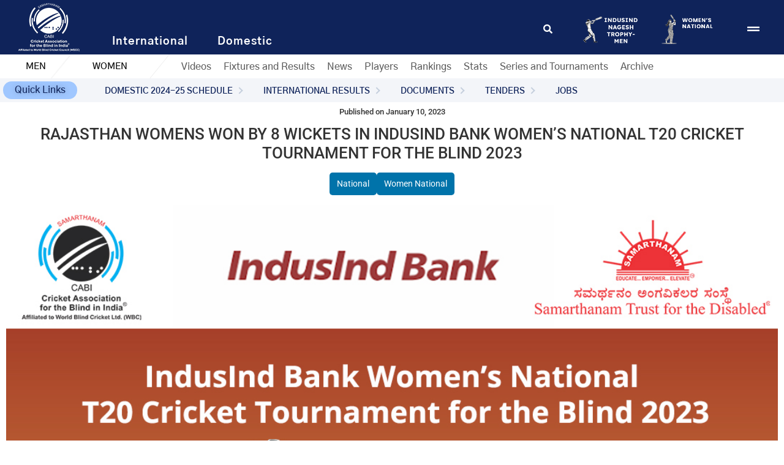

--- FILE ---
content_type: text/html; charset=UTF-8
request_url: https://blindcricket.in/rajasthan-womens-won-by-8-wickets-in-indusind-bank-womens-national-t20-cricket-tournament-for-the-blind-2023/
body_size: 56270
content:
<!doctype html>
<html lang="en-US" itemscope itemtype="https://schema.org/BlogPosting">
<head>
	<meta charset="UTF-8">
	<meta name="viewport" content="width=device-width, initial-scale=1">
	<link rel="profile" href="https://gmpg.org/xfn/11">
	<meta name='robots' content='index, follow, max-image-preview:large, max-snippet:-1, max-video-preview:-1' />
	<style>img:is([sizes="auto" i], [sizes^="auto," i]) { contain-intrinsic-size: 3000px 1500px }</style>
	
	<!-- This site is optimized with the Yoast SEO plugin v26.7 - https://yoast.com/wordpress/plugins/seo/ -->
	<title>Rajasthan Womens won by 8 wickets in IndusInd Bank Women’s National T20 Cricket Tournament for the Blind 2023 - CRICKET ASSOCIATION FOR THE BLIND IN INDIA</title>
	<link rel="canonical" href="https://blindcricket.in/rajasthan-womens-won-by-8-wickets-in-indusind-bank-womens-national-t20-cricket-tournament-for-the-blind-2023/" />
	<meta property="og:locale" content="en_US" />
	<meta property="og:type" content="article" />
	<meta property="og:title" content="Rajasthan Womens won by 8 wickets in IndusInd Bank Women’s National T20 Cricket Tournament for the Blind 2023 - CRICKET ASSOCIATION FOR THE BLIND IN INDIA" />
	<meta property="og:description" content="NationalWomen National &nbsp; IndusInd Bank Women’s National T20 Cricket Tournament for the Blind 2023 (League Matches) Cricbiz Chandapura Bengaluru (Bangalore), 20 Ov., Limited Overs, 10-Jan-23 01:07 PM Toss: Haryana Womens opt to bat HARYANA WOMENS 68/8 (20.0 Ov) RAJASTHAN WOMENS 71/2 (4.5 Ov) Rajasthan Womens won by 8 wickets Player of the Match Simu Das [&hellip;]" />
	<meta property="og:url" content="https://blindcricket.in/rajasthan-womens-won-by-8-wickets-in-indusind-bank-womens-national-t20-cricket-tournament-for-the-blind-2023/" />
	<meta property="og:site_name" content="CRICKET ASSOCIATION FOR THE BLIND IN INDIA" />
	<meta property="article:published_time" content="2023-01-10T11:46:53+00:00" />
	<meta property="article:modified_time" content="2023-01-10T12:45:40+00:00" />
	<meta property="og:image" content="https://blindcricket.in/wp-content/uploads/2023/01/Rajasthan-Womens-won-by-8-wickets-in-IndusInd-Bank-Womens-National-T20-Cricket-Tournament-for-the-Blind-2023.jpg" />
	<meta property="og:image:width" content="1080" />
	<meta property="og:image:height" content="1080" />
	<meta property="og:image:type" content="image/jpeg" />
	<meta name="author" content="admin" />
	<meta name="twitter:card" content="summary_large_image" />
	<meta name="twitter:label1" content="Written by" />
	<meta name="twitter:data1" content="admin" />
	<meta name="twitter:label2" content="Est. reading time" />
	<meta name="twitter:data2" content="1 minute" />
	<script type="application/ld+json" class="yoast-schema-graph">{"@context":"https://schema.org","@graph":[{"@type":"Article","@id":"https://blindcricket.in/rajasthan-womens-won-by-8-wickets-in-indusind-bank-womens-national-t20-cricket-tournament-for-the-blind-2023/#article","isPartOf":{"@id":"https://blindcricket.in/rajasthan-womens-won-by-8-wickets-in-indusind-bank-womens-national-t20-cricket-tournament-for-the-blind-2023/"},"author":{"name":"admin","@id":"https://blindcricket.in/#/schema/person/89b7c8423024320ac053a630adb91fb1"},"headline":"Rajasthan Womens won by 8 wickets in IndusInd Bank Women’s National T20 Cricket Tournament for the Blind 2023","datePublished":"2023-01-10T11:46:53+00:00","dateModified":"2023-01-10T12:45:40+00:00","mainEntityOfPage":{"@id":"https://blindcricket.in/rajasthan-womens-won-by-8-wickets-in-indusind-bank-womens-national-t20-cricket-tournament-for-the-blind-2023/"},"wordCount":66,"commentCount":0,"publisher":{"@id":"https://blindcricket.in/#organization"},"image":{"@id":"https://blindcricket.in/rajasthan-womens-won-by-8-wickets-in-indusind-bank-womens-national-t20-cricket-tournament-for-the-blind-2023/#primaryimage"},"thumbnailUrl":"https://blindcricket.in/wp-content/uploads/2023/01/Rajasthan-Womens-won-by-8-wickets-in-IndusInd-Bank-Womens-National-T20-Cricket-Tournament-for-the-Blind-2023.jpg","articleSection":["National","Women National"],"inLanguage":"en-US"},{"@type":"WebPage","@id":"https://blindcricket.in/rajasthan-womens-won-by-8-wickets-in-indusind-bank-womens-national-t20-cricket-tournament-for-the-blind-2023/","url":"https://blindcricket.in/rajasthan-womens-won-by-8-wickets-in-indusind-bank-womens-national-t20-cricket-tournament-for-the-blind-2023/","name":"Rajasthan Womens won by 8 wickets in IndusInd Bank Women’s National T20 Cricket Tournament for the Blind 2023 - CRICKET ASSOCIATION FOR THE BLIND IN INDIA","isPartOf":{"@id":"https://blindcricket.in/#website"},"primaryImageOfPage":{"@id":"https://blindcricket.in/rajasthan-womens-won-by-8-wickets-in-indusind-bank-womens-national-t20-cricket-tournament-for-the-blind-2023/#primaryimage"},"image":{"@id":"https://blindcricket.in/rajasthan-womens-won-by-8-wickets-in-indusind-bank-womens-national-t20-cricket-tournament-for-the-blind-2023/#primaryimage"},"thumbnailUrl":"https://blindcricket.in/wp-content/uploads/2023/01/Rajasthan-Womens-won-by-8-wickets-in-IndusInd-Bank-Womens-National-T20-Cricket-Tournament-for-the-Blind-2023.jpg","datePublished":"2023-01-10T11:46:53+00:00","dateModified":"2023-01-10T12:45:40+00:00","breadcrumb":{"@id":"https://blindcricket.in/rajasthan-womens-won-by-8-wickets-in-indusind-bank-womens-national-t20-cricket-tournament-for-the-blind-2023/#breadcrumb"},"inLanguage":"en-US","potentialAction":[{"@type":"ReadAction","target":["https://blindcricket.in/rajasthan-womens-won-by-8-wickets-in-indusind-bank-womens-national-t20-cricket-tournament-for-the-blind-2023/"]}]},{"@type":"ImageObject","inLanguage":"en-US","@id":"https://blindcricket.in/rajasthan-womens-won-by-8-wickets-in-indusind-bank-womens-national-t20-cricket-tournament-for-the-blind-2023/#primaryimage","url":"https://blindcricket.in/wp-content/uploads/2023/01/Rajasthan-Womens-won-by-8-wickets-in-IndusInd-Bank-Womens-National-T20-Cricket-Tournament-for-the-Blind-2023.jpg","contentUrl":"https://blindcricket.in/wp-content/uploads/2023/01/Rajasthan-Womens-won-by-8-wickets-in-IndusInd-Bank-Womens-National-T20-Cricket-Tournament-for-the-Blind-2023.jpg","width":1080,"height":1080,"caption":"Rajasthan Womens won by 8 wickets in IndusInd Bank Women’s National T20 Cricket Tournament for the Blind 2023"},{"@type":"BreadcrumbList","@id":"https://blindcricket.in/rajasthan-womens-won-by-8-wickets-in-indusind-bank-womens-national-t20-cricket-tournament-for-the-blind-2023/#breadcrumb","itemListElement":[{"@type":"ListItem","position":1,"name":"Home","item":"https://blindcricket.in/"},{"@type":"ListItem","position":2,"name":"Rajasthan Womens won by 8 wickets in IndusInd Bank Women’s National T20 Cricket Tournament for the Blind 2023"}]},{"@type":"WebSite","@id":"https://blindcricket.in/#website","url":"https://blindcricket.in/","name":"CRICKET ASSOCIATION FOR THE BLIND IN INDIA","description":"","publisher":{"@id":"https://blindcricket.in/#organization"},"potentialAction":[{"@type":"SearchAction","target":{"@type":"EntryPoint","urlTemplate":"https://blindcricket.in/?s={search_term_string}"},"query-input":{"@type":"PropertyValueSpecification","valueRequired":true,"valueName":"search_term_string"}}],"inLanguage":"en-US"},{"@type":"Organization","@id":"https://blindcricket.in/#organization","name":"CRICKET ASSOCIATION FOR THE BLIND IN INDIA","url":"https://blindcricket.in/","logo":{"@type":"ImageObject","inLanguage":"en-US","@id":"https://blindcricket.in/#/schema/logo/image/","url":"https://blindcricket.in/wp-content/uploads/2022/02/cabi-logo-1.png","contentUrl":"https://blindcricket.in/wp-content/uploads/2022/02/cabi-logo-1.png","width":100,"height":89,"caption":"CRICKET ASSOCIATION FOR THE BLIND IN INDIA"},"image":{"@id":"https://blindcricket.in/#/schema/logo/image/"}},{"@type":"Person","@id":"https://blindcricket.in/#/schema/person/89b7c8423024320ac053a630adb91fb1","name":"admin","image":{"@type":"ImageObject","inLanguage":"en-US","@id":"https://blindcricket.in/#/schema/person/image/","url":"https://secure.gravatar.com/avatar/e23712e03da639885ae615e6f1aa9a8b9e7e4e266bb45728c40b52c34e444542?s=96&d=mm&r=g","contentUrl":"https://secure.gravatar.com/avatar/e23712e03da639885ae615e6f1aa9a8b9e7e4e266bb45728c40b52c34e444542?s=96&d=mm&r=g","caption":"admin"},"url":"https://blindcricket.in/author/admin/"}]}</script>
	<!-- / Yoast SEO plugin. -->


<link rel='dns-prefetch' href='//cdn.jsdelivr.net' />
<link rel='dns-prefetch' href='//use.fontawesome.com' />
<link rel="alternate" type="application/rss+xml" title="CRICKET ASSOCIATION FOR THE BLIND IN INDIA &raquo; Feed" href="https://blindcricket.in/feed/" />
<script>
window._wpemojiSettings = {"baseUrl":"https:\/\/s.w.org\/images\/core\/emoji\/16.0.1\/72x72\/","ext":".png","svgUrl":"https:\/\/s.w.org\/images\/core\/emoji\/16.0.1\/svg\/","svgExt":".svg","source":{"concatemoji":"https:\/\/blindcricket.in\/wp-includes\/js\/wp-emoji-release.min.js?ver=6.8.3"}};
/*! This file is auto-generated */
!function(s,n){var o,i,e;function c(e){try{var t={supportTests:e,timestamp:(new Date).valueOf()};sessionStorage.setItem(o,JSON.stringify(t))}catch(e){}}function p(e,t,n){e.clearRect(0,0,e.canvas.width,e.canvas.height),e.fillText(t,0,0);var t=new Uint32Array(e.getImageData(0,0,e.canvas.width,e.canvas.height).data),a=(e.clearRect(0,0,e.canvas.width,e.canvas.height),e.fillText(n,0,0),new Uint32Array(e.getImageData(0,0,e.canvas.width,e.canvas.height).data));return t.every(function(e,t){return e===a[t]})}function u(e,t){e.clearRect(0,0,e.canvas.width,e.canvas.height),e.fillText(t,0,0);for(var n=e.getImageData(16,16,1,1),a=0;a<n.data.length;a++)if(0!==n.data[a])return!1;return!0}function f(e,t,n,a){switch(t){case"flag":return n(e,"\ud83c\udff3\ufe0f\u200d\u26a7\ufe0f","\ud83c\udff3\ufe0f\u200b\u26a7\ufe0f")?!1:!n(e,"\ud83c\udde8\ud83c\uddf6","\ud83c\udde8\u200b\ud83c\uddf6")&&!n(e,"\ud83c\udff4\udb40\udc67\udb40\udc62\udb40\udc65\udb40\udc6e\udb40\udc67\udb40\udc7f","\ud83c\udff4\u200b\udb40\udc67\u200b\udb40\udc62\u200b\udb40\udc65\u200b\udb40\udc6e\u200b\udb40\udc67\u200b\udb40\udc7f");case"emoji":return!a(e,"\ud83e\udedf")}return!1}function g(e,t,n,a){var r="undefined"!=typeof WorkerGlobalScope&&self instanceof WorkerGlobalScope?new OffscreenCanvas(300,150):s.createElement("canvas"),o=r.getContext("2d",{willReadFrequently:!0}),i=(o.textBaseline="top",o.font="600 32px Arial",{});return e.forEach(function(e){i[e]=t(o,e,n,a)}),i}function t(e){var t=s.createElement("script");t.src=e,t.defer=!0,s.head.appendChild(t)}"undefined"!=typeof Promise&&(o="wpEmojiSettingsSupports",i=["flag","emoji"],n.supports={everything:!0,everythingExceptFlag:!0},e=new Promise(function(e){s.addEventListener("DOMContentLoaded",e,{once:!0})}),new Promise(function(t){var n=function(){try{var e=JSON.parse(sessionStorage.getItem(o));if("object"==typeof e&&"number"==typeof e.timestamp&&(new Date).valueOf()<e.timestamp+604800&&"object"==typeof e.supportTests)return e.supportTests}catch(e){}return null}();if(!n){if("undefined"!=typeof Worker&&"undefined"!=typeof OffscreenCanvas&&"undefined"!=typeof URL&&URL.createObjectURL&&"undefined"!=typeof Blob)try{var e="postMessage("+g.toString()+"("+[JSON.stringify(i),f.toString(),p.toString(),u.toString()].join(",")+"));",a=new Blob([e],{type:"text/javascript"}),r=new Worker(URL.createObjectURL(a),{name:"wpTestEmojiSupports"});return void(r.onmessage=function(e){c(n=e.data),r.terminate(),t(n)})}catch(e){}c(n=g(i,f,p,u))}t(n)}).then(function(e){for(var t in e)n.supports[t]=e[t],n.supports.everything=n.supports.everything&&n.supports[t],"flag"!==t&&(n.supports.everythingExceptFlag=n.supports.everythingExceptFlag&&n.supports[t]);n.supports.everythingExceptFlag=n.supports.everythingExceptFlag&&!n.supports.flag,n.DOMReady=!1,n.readyCallback=function(){n.DOMReady=!0}}).then(function(){return e}).then(function(){var e;n.supports.everything||(n.readyCallback(),(e=n.source||{}).concatemoji?t(e.concatemoji):e.wpemoji&&e.twemoji&&(t(e.twemoji),t(e.wpemoji)))}))}((window,document),window._wpemojiSettings);
</script>
<link rel='stylesheet' id='cnss_font_awesome_css-css' href='https://blindcricket.in/wp-content/plugins/easy-social-icons/css/font-awesome/css/all.min.css' media='all' />
<link rel='stylesheet' id='cnss_font_awesome_v4_shims-css' href='https://blindcricket.in/wp-content/plugins/easy-social-icons/css/font-awesome/css/v4-shims.min.css' media='all' />
<link rel='stylesheet' id='cnss_css-css' href='https://blindcricket.in/wp-content/plugins/easy-social-icons/css/cnss.css' media='all' />
<link rel='stylesheet' id='cnss_share_css-css' href='https://blindcricket.in/wp-content/plugins/easy-social-icons/css/share.css' media='all' />
<link rel='stylesheet' id='tsvg-block-css-css' href='https://blindcricket.in/wp-content/plugins/gallery-videos/admin/css/tsvg-block.css' media='all' />
<style id='wp-emoji-styles-inline-css'>

	img.wp-smiley, img.emoji {
		display: inline !important;
		border: none !important;
		box-shadow: none !important;
		height: 1em !important;
		width: 1em !important;
		margin: 0 0.07em !important;
		vertical-align: -0.1em !important;
		background: none !important;
		padding: 0 !important;
	}
</style>
<link rel='stylesheet' id='wp-block-library-css' href='https://blindcricket.in/wp-includes/css/dist/block-library/style.min.css' media='all' />
<style id='presto-player-popup-trigger-style-inline-css'>
:where(.wp-block-presto-player-popup-trigger) {
  /* reduce specificity */
  display: grid;
  gap: 1rem;
  cursor: pointer;
}

/* Play icon overlay for popup image trigger variation */
:where(.presto-popup-image-trigger) {
  position: relative;
  cursor: pointer;
}

:where(.presto-popup-image-trigger)::before {
  content: "";
  position: absolute;
  top: 50%;
  left: 50%;
  transform: translate(-50%, -50%);
  width: 48px;
  height: 48px;
  background-image: url("/wp-content/plugins/presto-player/src/admin/blocks/blocks/popup-trigger/../../../../../img/play-button.svg");
  background-size: contain;
  background-repeat: no-repeat;
  background-position: center;
  z-index: 10;
  pointer-events: none;
}

:where(.presto-popup-image-trigger img) {
  display: block;
  width: 100%;
  height: auto;
  filter: brightness(0.5);
}
</style>
<style id='presto-player-popup-media-style-inline-css'>
.wp-block-presto-player-popup.is-selected .wp-block-presto-player-popup-media {
  display: initial;
}

.wp-block-presto-player-popup.has-child-selected .wp-block-presto-player-popup-media {
  display: initial;
}

.presto-popup__overlay {
  position: fixed;
  top: 0;
  left: 0;
  z-index: 100000;
  overflow: hidden;
  width: 100%;
  height: 100vh;
  box-sizing: border-box;
  padding: 0 5%;
  visibility: hidden;
  opacity: 0;
  display: flex;
  align-items: center;
  justify-content: center;
  transition:
    opacity 0.2s ease,
    visibility 0.2s ease;

  --presto-popup-media-width: 1280px;
  --presto-popup-background-color: rgba(0, 0, 0, 0.917);
}

.presto-popup--active {
  visibility: visible;
  opacity: 1;
}

.presto-popup--active .presto-popup__content {
  transform: scale(1);
}

.presto-popup__content {
  position: relative;
  z-index: 9999999999;
  width: 100%;
  max-width: var(--presto-popup-media-width);
  transform: scale(0.9);
  transition: transform 0.2s ease;
}

.presto-popup__close-button {
  position: absolute;
  top: calc(env(safe-area-inset-top) + 16px);
  right: calc(env(safe-area-inset-right) + 16px);
  padding: 0;
  cursor: pointer;
  z-index: 5000000;
  min-width: 24px;
  min-height: 24px;
  width: 24px;
  height: 24px;
  display: flex;
  align-items: center;
  justify-content: center;
  border: none;
  background: none;
  box-shadow: none;
  transition: opacity 0.2s ease;
}

.presto-popup__close-button:hover,
.presto-popup__close-button:focus {
  opacity: 0.8;
  background: none;
  border: none;
}

.presto-popup__close-button:not(:hover):not(:active):not(.has-background) {
  background: none;
  border: none;
}

.presto-popup__close-button svg {
  width: 24px;
  height: 24px;
  fill: white;
}

.presto-popup__scrim {
  width: 100%;
  height: 100%;
  position: absolute;
  z-index: 2000000;
  background-color: var(--presto-popup-background-color, rgb(255, 255, 255));
}

.presto-popup__speak {
  position: absolute;
  width: 1px;
  height: 1px;
  padding: 0;
  margin: -1px;
  overflow: hidden;
  clip: rect(0, 0, 0, 0);
  white-space: nowrap;
  border: 0;
}
</style>
<style id='font-awesome-svg-styles-default-inline-css'>
.svg-inline--fa {
  display: inline-block;
  height: 1em;
  overflow: visible;
  vertical-align: -.125em;
}
</style>
<link rel='stylesheet' id='font-awesome-svg-styles-css' href='https://blindcricket.in/wp-content/uploads/font-awesome/v5.15.4/css/svg-with-js.css' media='all' />
<style id='font-awesome-svg-styles-inline-css'>
   .wp-block-font-awesome-icon svg::before,
   .wp-rich-text-font-awesome-icon svg::before {content: unset;}
</style>
<style id='global-styles-inline-css'>
:root{--wp--preset--aspect-ratio--square: 1;--wp--preset--aspect-ratio--4-3: 4/3;--wp--preset--aspect-ratio--3-4: 3/4;--wp--preset--aspect-ratio--3-2: 3/2;--wp--preset--aspect-ratio--2-3: 2/3;--wp--preset--aspect-ratio--16-9: 16/9;--wp--preset--aspect-ratio--9-16: 9/16;--wp--preset--color--black: #000000;--wp--preset--color--cyan-bluish-gray: #abb8c3;--wp--preset--color--white: #ffffff;--wp--preset--color--pale-pink: #f78da7;--wp--preset--color--vivid-red: #cf2e2e;--wp--preset--color--luminous-vivid-orange: #ff6900;--wp--preset--color--luminous-vivid-amber: #fcb900;--wp--preset--color--light-green-cyan: #7bdcb5;--wp--preset--color--vivid-green-cyan: #00d084;--wp--preset--color--pale-cyan-blue: #8ed1fc;--wp--preset--color--vivid-cyan-blue: #0693e3;--wp--preset--color--vivid-purple: #9b51e0;--wp--preset--gradient--vivid-cyan-blue-to-vivid-purple: linear-gradient(135deg,rgba(6,147,227,1) 0%,rgb(155,81,224) 100%);--wp--preset--gradient--light-green-cyan-to-vivid-green-cyan: linear-gradient(135deg,rgb(122,220,180) 0%,rgb(0,208,130) 100%);--wp--preset--gradient--luminous-vivid-amber-to-luminous-vivid-orange: linear-gradient(135deg,rgba(252,185,0,1) 0%,rgba(255,105,0,1) 100%);--wp--preset--gradient--luminous-vivid-orange-to-vivid-red: linear-gradient(135deg,rgba(255,105,0,1) 0%,rgb(207,46,46) 100%);--wp--preset--gradient--very-light-gray-to-cyan-bluish-gray: linear-gradient(135deg,rgb(238,238,238) 0%,rgb(169,184,195) 100%);--wp--preset--gradient--cool-to-warm-spectrum: linear-gradient(135deg,rgb(74,234,220) 0%,rgb(151,120,209) 20%,rgb(207,42,186) 40%,rgb(238,44,130) 60%,rgb(251,105,98) 80%,rgb(254,248,76) 100%);--wp--preset--gradient--blush-light-purple: linear-gradient(135deg,rgb(255,206,236) 0%,rgb(152,150,240) 100%);--wp--preset--gradient--blush-bordeaux: linear-gradient(135deg,rgb(254,205,165) 0%,rgb(254,45,45) 50%,rgb(107,0,62) 100%);--wp--preset--gradient--luminous-dusk: linear-gradient(135deg,rgb(255,203,112) 0%,rgb(199,81,192) 50%,rgb(65,88,208) 100%);--wp--preset--gradient--pale-ocean: linear-gradient(135deg,rgb(255,245,203) 0%,rgb(182,227,212) 50%,rgb(51,167,181) 100%);--wp--preset--gradient--electric-grass: linear-gradient(135deg,rgb(202,248,128) 0%,rgb(113,206,126) 100%);--wp--preset--gradient--midnight: linear-gradient(135deg,rgb(2,3,129) 0%,rgb(40,116,252) 100%);--wp--preset--font-size--small: 13px;--wp--preset--font-size--medium: 20px;--wp--preset--font-size--large: 36px;--wp--preset--font-size--x-large: 42px;--wp--preset--spacing--20: 0.44rem;--wp--preset--spacing--30: 0.67rem;--wp--preset--spacing--40: 1rem;--wp--preset--spacing--50: 1.5rem;--wp--preset--spacing--60: 2.25rem;--wp--preset--spacing--70: 3.38rem;--wp--preset--spacing--80: 5.06rem;--wp--preset--shadow--natural: 6px 6px 9px rgba(0, 0, 0, 0.2);--wp--preset--shadow--deep: 12px 12px 50px rgba(0, 0, 0, 0.4);--wp--preset--shadow--sharp: 6px 6px 0px rgba(0, 0, 0, 0.2);--wp--preset--shadow--outlined: 6px 6px 0px -3px rgba(255, 255, 255, 1), 6px 6px rgba(0, 0, 0, 1);--wp--preset--shadow--crisp: 6px 6px 0px rgba(0, 0, 0, 1);}:root { --wp--style--global--content-size: 800px;--wp--style--global--wide-size: 1200px; }:where(body) { margin: 0; }.wp-site-blocks > .alignleft { float: left; margin-right: 2em; }.wp-site-blocks > .alignright { float: right; margin-left: 2em; }.wp-site-blocks > .aligncenter { justify-content: center; margin-left: auto; margin-right: auto; }:where(.wp-site-blocks) > * { margin-block-start: 24px; margin-block-end: 0; }:where(.wp-site-blocks) > :first-child { margin-block-start: 0; }:where(.wp-site-blocks) > :last-child { margin-block-end: 0; }:root { --wp--style--block-gap: 24px; }:root :where(.is-layout-flow) > :first-child{margin-block-start: 0;}:root :where(.is-layout-flow) > :last-child{margin-block-end: 0;}:root :where(.is-layout-flow) > *{margin-block-start: 24px;margin-block-end: 0;}:root :where(.is-layout-constrained) > :first-child{margin-block-start: 0;}:root :where(.is-layout-constrained) > :last-child{margin-block-end: 0;}:root :where(.is-layout-constrained) > *{margin-block-start: 24px;margin-block-end: 0;}:root :where(.is-layout-flex){gap: 24px;}:root :where(.is-layout-grid){gap: 24px;}.is-layout-flow > .alignleft{float: left;margin-inline-start: 0;margin-inline-end: 2em;}.is-layout-flow > .alignright{float: right;margin-inline-start: 2em;margin-inline-end: 0;}.is-layout-flow > .aligncenter{margin-left: auto !important;margin-right: auto !important;}.is-layout-constrained > .alignleft{float: left;margin-inline-start: 0;margin-inline-end: 2em;}.is-layout-constrained > .alignright{float: right;margin-inline-start: 2em;margin-inline-end: 0;}.is-layout-constrained > .aligncenter{margin-left: auto !important;margin-right: auto !important;}.is-layout-constrained > :where(:not(.alignleft):not(.alignright):not(.alignfull)){max-width: var(--wp--style--global--content-size);margin-left: auto !important;margin-right: auto !important;}.is-layout-constrained > .alignwide{max-width: var(--wp--style--global--wide-size);}body .is-layout-flex{display: flex;}.is-layout-flex{flex-wrap: wrap;align-items: center;}.is-layout-flex > :is(*, div){margin: 0;}body .is-layout-grid{display: grid;}.is-layout-grid > :is(*, div){margin: 0;}body{padding-top: 0px;padding-right: 0px;padding-bottom: 0px;padding-left: 0px;}a:where(:not(.wp-element-button)){text-decoration: underline;}:root :where(.wp-element-button, .wp-block-button__link){background-color: #32373c;border-width: 0;color: #fff;font-family: inherit;font-size: inherit;line-height: inherit;padding: calc(0.667em + 2px) calc(1.333em + 2px);text-decoration: none;}.has-black-color{color: var(--wp--preset--color--black) !important;}.has-cyan-bluish-gray-color{color: var(--wp--preset--color--cyan-bluish-gray) !important;}.has-white-color{color: var(--wp--preset--color--white) !important;}.has-pale-pink-color{color: var(--wp--preset--color--pale-pink) !important;}.has-vivid-red-color{color: var(--wp--preset--color--vivid-red) !important;}.has-luminous-vivid-orange-color{color: var(--wp--preset--color--luminous-vivid-orange) !important;}.has-luminous-vivid-amber-color{color: var(--wp--preset--color--luminous-vivid-amber) !important;}.has-light-green-cyan-color{color: var(--wp--preset--color--light-green-cyan) !important;}.has-vivid-green-cyan-color{color: var(--wp--preset--color--vivid-green-cyan) !important;}.has-pale-cyan-blue-color{color: var(--wp--preset--color--pale-cyan-blue) !important;}.has-vivid-cyan-blue-color{color: var(--wp--preset--color--vivid-cyan-blue) !important;}.has-vivid-purple-color{color: var(--wp--preset--color--vivid-purple) !important;}.has-black-background-color{background-color: var(--wp--preset--color--black) !important;}.has-cyan-bluish-gray-background-color{background-color: var(--wp--preset--color--cyan-bluish-gray) !important;}.has-white-background-color{background-color: var(--wp--preset--color--white) !important;}.has-pale-pink-background-color{background-color: var(--wp--preset--color--pale-pink) !important;}.has-vivid-red-background-color{background-color: var(--wp--preset--color--vivid-red) !important;}.has-luminous-vivid-orange-background-color{background-color: var(--wp--preset--color--luminous-vivid-orange) !important;}.has-luminous-vivid-amber-background-color{background-color: var(--wp--preset--color--luminous-vivid-amber) !important;}.has-light-green-cyan-background-color{background-color: var(--wp--preset--color--light-green-cyan) !important;}.has-vivid-green-cyan-background-color{background-color: var(--wp--preset--color--vivid-green-cyan) !important;}.has-pale-cyan-blue-background-color{background-color: var(--wp--preset--color--pale-cyan-blue) !important;}.has-vivid-cyan-blue-background-color{background-color: var(--wp--preset--color--vivid-cyan-blue) !important;}.has-vivid-purple-background-color{background-color: var(--wp--preset--color--vivid-purple) !important;}.has-black-border-color{border-color: var(--wp--preset--color--black) !important;}.has-cyan-bluish-gray-border-color{border-color: var(--wp--preset--color--cyan-bluish-gray) !important;}.has-white-border-color{border-color: var(--wp--preset--color--white) !important;}.has-pale-pink-border-color{border-color: var(--wp--preset--color--pale-pink) !important;}.has-vivid-red-border-color{border-color: var(--wp--preset--color--vivid-red) !important;}.has-luminous-vivid-orange-border-color{border-color: var(--wp--preset--color--luminous-vivid-orange) !important;}.has-luminous-vivid-amber-border-color{border-color: var(--wp--preset--color--luminous-vivid-amber) !important;}.has-light-green-cyan-border-color{border-color: var(--wp--preset--color--light-green-cyan) !important;}.has-vivid-green-cyan-border-color{border-color: var(--wp--preset--color--vivid-green-cyan) !important;}.has-pale-cyan-blue-border-color{border-color: var(--wp--preset--color--pale-cyan-blue) !important;}.has-vivid-cyan-blue-border-color{border-color: var(--wp--preset--color--vivid-cyan-blue) !important;}.has-vivid-purple-border-color{border-color: var(--wp--preset--color--vivid-purple) !important;}.has-vivid-cyan-blue-to-vivid-purple-gradient-background{background: var(--wp--preset--gradient--vivid-cyan-blue-to-vivid-purple) !important;}.has-light-green-cyan-to-vivid-green-cyan-gradient-background{background: var(--wp--preset--gradient--light-green-cyan-to-vivid-green-cyan) !important;}.has-luminous-vivid-amber-to-luminous-vivid-orange-gradient-background{background: var(--wp--preset--gradient--luminous-vivid-amber-to-luminous-vivid-orange) !important;}.has-luminous-vivid-orange-to-vivid-red-gradient-background{background: var(--wp--preset--gradient--luminous-vivid-orange-to-vivid-red) !important;}.has-very-light-gray-to-cyan-bluish-gray-gradient-background{background: var(--wp--preset--gradient--very-light-gray-to-cyan-bluish-gray) !important;}.has-cool-to-warm-spectrum-gradient-background{background: var(--wp--preset--gradient--cool-to-warm-spectrum) !important;}.has-blush-light-purple-gradient-background{background: var(--wp--preset--gradient--blush-light-purple) !important;}.has-blush-bordeaux-gradient-background{background: var(--wp--preset--gradient--blush-bordeaux) !important;}.has-luminous-dusk-gradient-background{background: var(--wp--preset--gradient--luminous-dusk) !important;}.has-pale-ocean-gradient-background{background: var(--wp--preset--gradient--pale-ocean) !important;}.has-electric-grass-gradient-background{background: var(--wp--preset--gradient--electric-grass) !important;}.has-midnight-gradient-background{background: var(--wp--preset--gradient--midnight) !important;}.has-small-font-size{font-size: var(--wp--preset--font-size--small) !important;}.has-medium-font-size{font-size: var(--wp--preset--font-size--medium) !important;}.has-large-font-size{font-size: var(--wp--preset--font-size--large) !important;}.has-x-large-font-size{font-size: var(--wp--preset--font-size--x-large) !important;}
:root :where(.wp-block-pullquote){font-size: 1.5em;line-height: 1.6;}
</style>
<link rel='stylesheet' id='fontawesome-five-css-css' href='https://blindcricket.in/wp-content/plugins/accesspress-social-counter/css/fontawesome-all.css' media='all' />
<link rel='stylesheet' id='apsc-frontend-css-css' href='https://blindcricket.in/wp-content/plugins/accesspress-social-counter/css/frontend.css' media='all' />
<link rel='stylesheet' id='wp-color-picker-css' href='https://blindcricket.in/wp-admin/css/color-picker.min.css' media='all' />
<link rel='stylesheet' id='dashicons-css' href='https://blindcricket.in/wp-includes/css/dashicons.min.css' media='all' />
<link rel='stylesheet' id='everest-forms-general-css' href='https://blindcricket.in/wp-content/plugins/everest-forms/assets/css/everest-forms.css' media='all' />
<link rel='stylesheet' id='jquery-intl-tel-input-css' href='https://blindcricket.in/wp-content/plugins/everest-forms/assets/css/intlTelInput.css' media='all' />
<link rel='stylesheet' id='tsvg-fonts-css' href='https://blindcricket.in/wp-content/plugins/gallery-videos/public/css/tsvg-fonts.css' media='all' />
<link rel='stylesheet' id='bwg_fonts-css' href='https://blindcricket.in/wp-content/plugins/photo-gallery/css/bwg-fonts/fonts.css' media='all' />
<link rel='stylesheet' id='sumoselect-css' href='https://blindcricket.in/wp-content/plugins/photo-gallery/css/sumoselect.min.css' media='all' />
<link rel='stylesheet' id='mCustomScrollbar-css' href='https://blindcricket.in/wp-content/plugins/photo-gallery/css/jquery.mCustomScrollbar.min.css' media='all' />
<link rel='stylesheet' id='bwg_googlefonts-css' href='https://fonts.googleapis.com/css?family=Ubuntu&#038;subset=greek,latin,greek-ext,vietnamese,cyrillic-ext,latin-ext,cyrillic' media='all' />
<link rel='stylesheet' id='bwg_frontend-css' href='https://blindcricket.in/wp-content/plugins/photo-gallery/css/styles.min.css' media='all' />
<link rel='stylesheet' id='wpsm_ac-font-awesome-front-css' href='https://blindcricket.in/wp-content/plugins/responsive-accordion-and-collapse/css/font-awesome/css/font-awesome.min.css' media='all' />
<link rel='stylesheet' id='wpsm_ac_bootstrap-front-css' href='https://blindcricket.in/wp-content/plugins/responsive-accordion-and-collapse/css/bootstrap-front.css' media='all' />
<link rel='stylesheet' id='taqyeem-style-css' href='https://blindcricket.in/wp-content/plugins/taqyeem/style.css' media='all' />
<link rel='stylesheet' id='widgets-on-pages-css' href='https://blindcricket.in/wp-content/plugins/widgets-on-pages/public/css/widgets-on-pages-public.css' media='all' />
<link rel='stylesheet' id='qtip2css-css' href='https://blindcricket.in/wp-content/plugins/wordpress-tooltips/js/qtip2/jquery.qtip.min.css' media='all' />
<link rel='stylesheet' id='directorycss-css' href='https://blindcricket.in/wp-content/plugins/wordpress-tooltips/js/jdirectory/directory.min.css' media='all' />
<link rel='stylesheet' id='wp-components-css' href='https://blindcricket.in/wp-includes/css/dist/components/style.min.css' media='all' />
<link rel='stylesheet' id='godaddy-styles-css' href='https://blindcricket.in/wp-content/mu-plugins/vendor/wpex/godaddy-launch/includes/Dependencies/GoDaddy/Styles/build/latest.css' media='all' />
<style id='custom-page-card-style-inline-css'>

    .page-card-wrapper {
        display: flex;
        flex-wrap: wrap;
        justify-content: flex-start;
    }

    .page-card {
    flex: 0 0 48%;
    max-width: 600px;
    box-sizing: border-box;
    border: 1px solid #ddd;
    border-radius: 8px;
    overflow: hidden;
    margin: 10px 1%;
    box-shadow: 0 2px 6px rgba(0,0,0,0.1);
}

/* Put this BELOW */
.page-card-wrapper > .page-card:only-child {
    flex: 0 0 60% !important;
    max-width: 100% !important;
}

    .page-card img {
        width: 100%;
        height: auto;
        display: block;
    }

    .page-card-body {
        padding: 15px;
    }

    .page-card-body h3 {
        margin-top: 0;
        font-size: 1.25em;
    }

    .page-card-body a {
        color: #0073aa;
        text-decoration: none;
        font-weight: bold;
    }

    .page-card-body a:hover {
        text-decoration: underline;
    }

    @media (max-width: 767px) {
    .page-card {
        flex: 0 0 100%;
        max-width: 100%;
        margin: 10px 0;
    }
}
</style>
<link rel='stylesheet' id='fancybox-css-css' href='https://cdn.jsdelivr.net/npm/@fancyapps/ui/dist/fancybox.css?ver=6.8.3' media='all' />
<link rel='stylesheet' id='hello-elementor-css' href='https://blindcricket.in/wp-content/themes/hello-elementor/assets/css/reset.css' media='all' />
<link rel='stylesheet' id='hello-elementor-theme-style-css' href='https://blindcricket.in/wp-content/themes/hello-elementor/assets/css/theme.css' media='all' />
<link rel='stylesheet' id='hello-elementor-header-footer-css' href='https://blindcricket.in/wp-content/themes/hello-elementor/assets/css/header-footer.css' media='all' />
<link rel='stylesheet' id='font-awesome-official-css' href='https://use.fontawesome.com/releases/v5.15.4/css/all.css' media='all' integrity="sha384-DyZ88mC6Up2uqS4h/KRgHuoeGwBcD4Ng9SiP4dIRy0EXTlnuz47vAwmeGwVChigm" crossorigin="anonymous" />
<link rel='stylesheet' id='elementor-frontend-css' href='https://blindcricket.in/wp-content/uploads/elementor/css/custom-frontend.min.css' media='all' />
<style id='elementor-frontend-inline-css'>

        .search-result-category {
            margin-top: 5px;
        }
        .category-badge {
            background: #0073aa;
            color: #fff;
            padding: 3px 8px;
            border-radius: 5px;
            font-size: 12px;
            display: inline-block;
            margin-right: 5px;
        }
    
.elementor-kit-1301{--e-global-color-primary:#6EC1E4;--e-global-color-secondary:#54595F;--e-global-color-text:#7A7A7A;--e-global-color-accent:#61CE70;--e-global-typography-primary-font-family:"Roboto";--e-global-typography-primary-font-weight:600;--e-global-typography-secondary-font-family:"Roboto Slab";--e-global-typography-secondary-font-weight:400;--e-global-typography-text-font-family:"Roboto";--e-global-typography-text-font-weight:400;--e-global-typography-accent-font-family:"Roboto";--e-global-typography-accent-font-weight:500;}.elementor-kit-1301 e-page-transition{background-color:#FFBC7D;}.elementor-section.elementor-section-boxed > .elementor-container{max-width:1140px;}.e-con{--container-max-width:1140px;}.elementor-widget:not(:last-child){margin-block-end:20px;}.elementor-element{--widgets-spacing:20px 20px;--widgets-spacing-row:20px;--widgets-spacing-column:20px;}{}h1.entry-title{display:var(--page-title-display);}.site-header .site-branding{flex-direction:column;align-items:stretch;}.site-header{padding-inline-end:0px;padding-inline-start:0px;}.site-footer .site-branding{flex-direction:column;align-items:stretch;}@media(max-width:1024px){.elementor-section.elementor-section-boxed > .elementor-container{max-width:1024px;}.e-con{--container-max-width:1024px;}}@media(max-width:767px){.elementor-section.elementor-section-boxed > .elementor-container{max-width:767px;}.e-con{--container-max-width:767px;}}
.elementor-10236 .elementor-element.elementor-element-38517ae2:not(.elementor-motion-effects-element-type-background), .elementor-10236 .elementor-element.elementor-element-38517ae2 > .elementor-motion-effects-container > .elementor-motion-effects-layer{background-color:#0F235A;}.elementor-10236 .elementor-element.elementor-element-38517ae2{transition:background 0.3s, border 0.3s, border-radius 0.3s, box-shadow 0.3s;z-index:300;}.elementor-10236 .elementor-element.elementor-element-38517ae2 > .elementor-background-overlay{transition:background 0.3s, border-radius 0.3s, opacity 0.3s;}.elementor-bc-flex-widget .elementor-10236 .elementor-element.elementor-element-128ce655.elementor-column .elementor-widget-wrap{align-items:flex-end;}.elementor-10236 .elementor-element.elementor-element-128ce655.elementor-column.elementor-element[data-element_type="column"] > .elementor-widget-wrap.elementor-element-populated{align-content:flex-end;align-items:flex-end;}.elementor-10236 .elementor-element.elementor-element-128ce655 > .elementor-element-populated{margin:0px 0px 0px 0px;--e-column-margin-right:0px;--e-column-margin-left:0px;padding:0px 0px 0px 0px;}.elementor-widget-theme-site-logo .widget-image-caption{color:var( --e-global-color-text );font-family:var( --e-global-typography-text-font-family ), Sans-serif;font-weight:var( --e-global-typography-text-font-weight );}.elementor-10236 .elementor-element.elementor-element-41737fd2 > .elementor-widget-container{padding:0px 0px 0px 0px;}.elementor-10236 .elementor-element.elementor-element-41737fd2 img{width:100vw;max-width:100px;}.elementor-bc-flex-widget .elementor-10236 .elementor-element.elementor-element-3ebac043.elementor-column .elementor-widget-wrap{align-items:flex-end;}.elementor-10236 .elementor-element.elementor-element-3ebac043.elementor-column.elementor-element[data-element_type="column"] > .elementor-widget-wrap.elementor-element-populated{align-content:flex-end;align-items:flex-end;}.elementor-10236 .elementor-element.elementor-element-3ebac043 > .elementor-element-populated{padding:0px 0px 0px 0px;}.elementor-10236 .elementor-element.elementor-element-47cab5c2{margin-top:0px;margin-bottom:0px;padding:0px 0px 0px 0px;}.elementor-10236 .elementor-element.elementor-element-3192bc11 > .elementor-element-populated{padding:0px 0px 0px 0px;}.elementor-widget-button .elementor-button{background-color:var( --e-global-color-accent );font-family:var( --e-global-typography-accent-font-family ), Sans-serif;font-weight:var( --e-global-typography-accent-font-weight );}.elementor-10236 .elementor-element.elementor-element-7128a1fc .elementor-button{background-color:#61CE7000;font-family:"Gothic A1", Sans-serif;font-size:18px;font-weight:700;letter-spacing:1px;border-style:none;border-radius:0px 0px 0px 0px;}.elementor-10236 .elementor-element.elementor-element-7128a1fc{width:auto;max-width:auto;}.elementor-10236 .elementor-element.elementor-element-698f39f0 .elementor-button{background-color:#61CE7000;font-family:"Gothic A1", Sans-serif;font-size:18px;font-weight:700;letter-spacing:1px;fill:#FFFFFF;color:#FFFFFF;}.elementor-10236 .elementor-element.elementor-element-698f39f0{width:auto;max-width:auto;}.elementor-bc-flex-widget .elementor-10236 .elementor-element.elementor-element-c835755.elementor-column .elementor-widget-wrap{align-items:flex-end;}.elementor-10236 .elementor-element.elementor-element-c835755.elementor-column.elementor-element[data-element_type="column"] > .elementor-widget-wrap.elementor-element-populated{align-content:flex-end;align-items:flex-end;}.elementor-10236 .elementor-element.elementor-element-c835755 > .elementor-element-populated{margin:0px 0px 0px 0px;--e-column-margin-right:0px;--e-column-margin-left:0px;padding:0px 0px 0px 0px;}.elementor-bc-flex-widget .elementor-10236 .elementor-element.elementor-element-3f7342ac.elementor-column .elementor-widget-wrap{align-items:center;}.elementor-10236 .elementor-element.elementor-element-3f7342ac.elementor-column.elementor-element[data-element_type="column"] > .elementor-widget-wrap.elementor-element-populated{align-content:center;align-items:center;}.elementor-10236 .elementor-element.elementor-element-6b5b1c7d .elementor-button{background-color:#61CE7000;}.elementor-widget-image .widget-image-caption{color:var( --e-global-color-text );font-family:var( --e-global-typography-text-font-family ), Sans-serif;font-weight:var( --e-global-typography-text-font-weight );}.elementor-bc-flex-widget .elementor-10236 .elementor-element.elementor-element-e7ca55f.elementor-column .elementor-widget-wrap{align-items:center;}.elementor-10236 .elementor-element.elementor-element-e7ca55f.elementor-column.elementor-element[data-element_type="column"] > .elementor-widget-wrap.elementor-element-populated{align-content:center;align-items:center;}.elementor-widget-icon.elementor-view-stacked .elementor-icon{background-color:var( --e-global-color-primary );}.elementor-widget-icon.elementor-view-framed .elementor-icon, .elementor-widget-icon.elementor-view-default .elementor-icon{color:var( --e-global-color-primary );border-color:var( --e-global-color-primary );}.elementor-widget-icon.elementor-view-framed .elementor-icon, .elementor-widget-icon.elementor-view-default .elementor-icon svg{fill:var( --e-global-color-primary );}.elementor-10236 .elementor-element.elementor-element-2c2f2afa > .elementor-widget-container{padding:7px 0px 0px 0px;}.elementor-10236 .elementor-element.elementor-element-2c2f2afa .elementor-icon-wrapper{text-align:center;}.elementor-10236 .elementor-element.elementor-element-2c2f2afa.elementor-view-stacked .elementor-icon{background-color:#FFFFFF;}.elementor-10236 .elementor-element.elementor-element-2c2f2afa.elementor-view-framed .elementor-icon, .elementor-10236 .elementor-element.elementor-element-2c2f2afa.elementor-view-default .elementor-icon{color:#FFFFFF;border-color:#FFFFFF;}.elementor-10236 .elementor-element.elementor-element-2c2f2afa.elementor-view-framed .elementor-icon, .elementor-10236 .elementor-element.elementor-element-2c2f2afa.elementor-view-default .elementor-icon svg{fill:#FFFFFF;}.elementor-10236 .elementor-element.elementor-element-2c2f2afa .elementor-icon{font-size:20px;}.elementor-10236 .elementor-element.elementor-element-2c2f2afa .elementor-icon svg{height:20px;}.elementor-10236 .elementor-element.elementor-element-24afa6a2:not(.elementor-motion-effects-element-type-background), .elementor-10236 .elementor-element.elementor-element-24afa6a2 > .elementor-motion-effects-container > .elementor-motion-effects-layer{background-color:#FFFFFF;}.elementor-10236 .elementor-element.elementor-element-24afa6a2 > .elementor-container{min-height:0px;}.elementor-10236 .elementor-element.elementor-element-24afa6a2{transition:background 0.3s, border 0.3s, border-radius 0.3s, box-shadow 0.3s;margin-top:0px;margin-bottom:0px;padding:0px 0px 0px 0px;z-index:300;}.elementor-10236 .elementor-element.elementor-element-24afa6a2 > .elementor-background-overlay{transition:background 0.3s, border-radius 0.3s, opacity 0.3s;}.elementor-bc-flex-widget .elementor-10236 .elementor-element.elementor-element-6d3353a2.elementor-column .elementor-widget-wrap{align-items:flex-start;}.elementor-10236 .elementor-element.elementor-element-6d3353a2.elementor-column.elementor-element[data-element_type="column"] > .elementor-widget-wrap.elementor-element-populated{align-content:flex-start;align-items:flex-start;}.elementor-10236 .elementor-element.elementor-element-6d3353a2 > .elementor-widget-wrap > .elementor-widget:not(.elementor-widget__width-auto):not(.elementor-widget__width-initial):not(:last-child):not(.elementor-absolute){margin-block-end:0px;}.elementor-10236 .elementor-element.elementor-element-6d3353a2 > .elementor-element-populated{margin:0px 0px 0px 0px;--e-column-margin-right:0px;--e-column-margin-left:0px;padding:0px 0px 0px 0px;}.elementor-10236 .elementor-element.elementor-element-4148806f .elementor-button{background-color:#C6514200;font-family:"Gothic A1", Sans-serif;font-weight:500;text-transform:capitalize;fill:#000000;color:#000000;}.elementor-10236 .elementor-element.elementor-element-4148806f{width:var( --container-widget-width, 41% );max-width:41%;--container-widget-width:41%;--container-widget-flex-grow:0;}.elementor-10236 .elementor-element.elementor-element-4148806f > .elementor-widget-container{margin:0px 0px 0px 0px;padding:0px 0px 0px 0px;}.elementor-10236 .elementor-element.elementor-element-75d49170 .elementor-button{background-color:#FFFFFF;font-family:"Gothic A1", Sans-serif;font-weight:500;text-transform:capitalize;fill:#000000;color:#000000;}.elementor-10236 .elementor-element.elementor-element-75d49170{width:var( --container-widget-width, 57.4% );max-width:57.4%;--container-widget-width:57.4%;--container-widget-flex-grow:0;}.elementor-10236 .elementor-element.elementor-element-75d49170 > .elementor-widget-container{margin:0px 0px 0px 0px;padding:0px 0px 0px 0px;}.elementor-10236 .elementor-element.elementor-element-4b25a17b.elementor-column > .elementor-widget-wrap{justify-content:flex-start;}.elementor-10236 .elementor-element.elementor-element-4b25a17b > .elementor-widget-wrap > .elementor-widget:not(.elementor-widget__width-auto):not(.elementor-widget__width-initial):not(:last-child):not(.elementor-absolute){margin-block-end:0px;}.elementor-10236 .elementor-element.elementor-element-4b25a17b > .elementor-element-populated{margin:0% 0% 0% -3%;--e-column-margin-right:0%;--e-column-margin-left:-3%;padding:5px 5px 5px 5px;}.elementor-widget-text-editor{font-family:var( --e-global-typography-text-font-family ), Sans-serif;font-weight:var( --e-global-typography-text-font-weight );color:var( --e-global-color-text );}.elementor-widget-text-editor.elementor-drop-cap-view-stacked .elementor-drop-cap{background-color:var( --e-global-color-primary );}.elementor-widget-text-editor.elementor-drop-cap-view-framed .elementor-drop-cap, .elementor-widget-text-editor.elementor-drop-cap-view-default .elementor-drop-cap{color:var( --e-global-color-primary );border-color:var( --e-global-color-primary );}.elementor-10236 .elementor-element.elementor-element-2ed7802a > .elementor-widget-container{margin:0px 0px 0px 0px;padding:0px 0px 0px 0px;}.elementor-10236 .elementor-element.elementor-element-2ed7802a{text-align:start;}.elementor-10236 .elementor-element.elementor-element-2364c20a:not(.elementor-motion-effects-element-type-background), .elementor-10236 .elementor-element.elementor-element-2364c20a > .elementor-motion-effects-container > .elementor-motion-effects-layer{background-color:#F3F5F9;}.elementor-10236 .elementor-element.elementor-element-2364c20a > .elementor-container{min-height:0px;}.elementor-10236 .elementor-element.elementor-element-2364c20a{transition:background 0.3s, border 0.3s, border-radius 0.3s, box-shadow 0.3s;margin-top:0px;margin-bottom:0px;padding:0px 0px 0px 0px;}.elementor-10236 .elementor-element.elementor-element-2364c20a > .elementor-background-overlay{transition:background 0.3s, border-radius 0.3s, opacity 0.3s;}.elementor-10236 .elementor-element.elementor-element-1cb1b677 .elementor-button{background-color:#A0C7FF;font-family:"Gothic A1", Sans-serif;font-size:16px;font-weight:500;line-height:15px;text-shadow:0px 0px 10px rgba(0,0,0,0.3);fill:#0F235A;color:#0F235A;border-radius:18px 18px 18px 18px;padding:7px 19px 7px 19px;}.elementor-10236 .elementor-element.elementor-element-1cb1b677 > .elementor-widget-container{margin:0px 0px 0px 0px;padding:0px 0px 0px 0px;}.elementor-10236 .elementor-element.elementor-element-107bea30.elementor-column > .elementor-widget-wrap{justify-content:flex-start;}.elementor-10236 .elementor-element.elementor-element-107bea30 > .elementor-element-populated{margin:0px 0px 0px -10px;--e-column-margin-right:0px;--e-column-margin-left:-10px;padding:0px 0px 0px 0px;}.elementor-theme-builder-content-area{height:400px;}.elementor-location-header:before, .elementor-location-footer:before{content:"";display:table;clear:both;}@media(max-width:1366px){.elementor-10236 .elementor-element.elementor-element-75d49170{width:var( --container-widget-width, 160px );max-width:160px;--container-widget-width:160px;--container-widget-flex-grow:0;}.elementor-10236 .elementor-element.elementor-element-4b25a17b > .elementor-element-populated{margin:0px 0px 0px 0px;--e-column-margin-right:0px;--e-column-margin-left:0px;}.elementor-10236 .elementor-element.elementor-element-74b9ed53 > .elementor-element-populated{padding:5px 5px 5px 5px;}.elementor-10236 .elementor-element.elementor-element-107bea30 > .elementor-element-populated{margin:0px 0px 0px 0px;--e-column-margin-right:0px;--e-column-margin-left:0px;padding:5px 5px 5px 5px;}}@media(max-width:1024px){.elementor-10236 .elementor-element.elementor-element-1cb1b677{width:var( --container-widget-width, 141.766px );max-width:141.766px;--container-widget-width:141.766px;--container-widget-flex-grow:0;}}@media(max-width:767px){.elementor-10236 .elementor-element.elementor-element-3192bc11.elementor-column > .elementor-widget-wrap{justify-content:center;}.elementor-10236 .elementor-element.elementor-element-3f7342ac > .elementor-element-populated{padding:0px 0px 0px 0px;}.elementor-10236 .elementor-element.elementor-element-e7ca55f > .elementor-element-populated{padding:0px 0px 0px 0px;}.elementor-10236 .elementor-element.elementor-element-74b9ed53 > .elementor-element-populated{padding:5px 5px 5px 5px;}}@media(min-width:768px){.elementor-10236 .elementor-element.elementor-element-128ce655{width:12.447%;}.elementor-10236 .elementor-element.elementor-element-3ebac043{width:54.068%;}.elementor-10236 .elementor-element.elementor-element-c835755{width:33.151%;}.elementor-10236 .elementor-element.elementor-element-3f7342ac{width:19.833%;}.elementor-10236 .elementor-element.elementor-element-26322fc3{width:29.305%;}.elementor-10236 .elementor-element.elementor-element-6a7c549b{width:29.418%;}.elementor-10236 .elementor-element.elementor-element-e7ca55f{width:21.305%;}.elementor-10236 .elementor-element.elementor-element-6d3353a2{width:22%;}.elementor-10236 .elementor-element.elementor-element-4b25a17b{width:78%;}.elementor-10236 .elementor-element.elementor-element-74b9ed53{width:13%;}.elementor-10236 .elementor-element.elementor-element-107bea30{width:87%;}}@media(max-width:1366px) and (min-width:768px){.elementor-10236 .elementor-element.elementor-element-6d3353a2{width:28%;}.elementor-10236 .elementor-element.elementor-element-4b25a17b{width:72%;}}@media(max-width:1024px) and (min-width:768px){.elementor-10236 .elementor-element.elementor-element-6d3353a2{width:37%;}.elementor-10236 .elementor-element.elementor-element-4b25a17b{width:61%;}.elementor-10236 .elementor-element.elementor-element-74b9ed53{width:20%;}.elementor-10236 .elementor-element.elementor-element-107bea30{width:80%;}}@media(min-width:2400px){.elementor-10236 .elementor-element.elementor-element-4b25a17b{width:60%;}.elementor-10236 .elementor-element.elementor-element-4b25a17b > .elementor-element-populated{margin:0% 0% 0% -12%;--e-column-margin-right:0%;--e-column-margin-left:-12%;}.elementor-10236 .elementor-element.elementor-element-2364c20a > .elementor-container{min-height:0px;}.elementor-10236 .elementor-element.elementor-element-1cb1b677 > .elementor-widget-container{padding:0px 0px 0px 0px;}}/* Start custom CSS for button, class: .elementor-element-4148806f */#menuButton {
background-image: url(https://znq.620.myftpupload.com/wp-content/uploads/2024/12/active.png);
    background-repeat: no-repeat;
    background-size: cover;
}

#menuButtonlink {
background-image: url(https://znq.620.myftpupload.com/wp-content/uploads/2025/04/link.png);
    background-repeat: no-repeat;
    background-size: cover;
}/* End custom CSS */
/* Start custom CSS for button, class: .elementor-element-75d49170 */#menuwhite {
    text-indent: 5px;
    background-image: url(https://znq.620.myftpupload.com/wp-content/uploads/2024/12/women-inactive.png);
    background-repeat: no-repeat;
}/* End custom CSS */
/* Start custom CSS for column, class: .elementor-element-6d3353a2 */@media (max-width: 1366px) and (min-width: 768px) {
    .elementor-10236 .elementor-element.elementor-element-6d3353a2 {
        width: 286px;
    }
}/* End custom CSS */
/* Start custom CSS for text-editor, class: .elementor-element-2ed7802a */#scrolltype {
  display: flex;
  overflow-x: auto;
  white-space: nowrap;
  scrollbar-width: none; /* For Firefox */
  -ms-overflow-style: none; /* For Internet Explorer and Edge */
  cursor: pointer; /* Change cursor for draggable indication */
}

#scrolltype::-webkit-scrollbar {
  display: none; /* For Chrome, Safari, and Opera */
}

#scrolltype ul {
  list-style-type: none;
  margin: 0;
  padding: 0;
  display: flex;
}

#scrolltype li {
  display: inline-block;
  padding: 0px 5px;
  margin-right: 10px;
}

#scrolltype li:last-child {
  margin-right: 0;
}

#scrolltype li a {
color: #5b5b5b;
font-family: "Gothic A1",sans-serif !important;
font-weight: 500;
}/* End custom CSS */
/* Start custom CSS for column, class: .elementor-element-74b9ed53 */@media (min-width: 768px) {
    .elementor-8225 .elementor-element.elementor-element-47a82c2 {
        width: 145px;
    }
}/* End custom CSS */
/* Start custom CSS for text-editor, class: .elementor-element-47e2d5a7 */#headerlist3rdrow {
  display: flex;
  overflow-x: auto;
  white-space: nowrap;
  scrollbar-width: none; /* For Firefox */
  -ms-overflow-style: none; /* For Internet Explorer and Edge */
  cursor: pointer; /* Change cursor for draggable indication */
}

#headerlist3rdrow::-webkit-scrollbar {
  display: none; /* For Chrome, Safari, and Opera */
}

#headerlist3rdrow ul {
  list-style-type: none;
  margin: 0;
  padding: 0;
  display: flex;
}

#headerlist3rdrow li {
  display: inline-block;
  padding: 0px 5px;
  margin-right: 40px;
  position: relative; /* Required for pseudo-element positioning */
}

#headerlist3rdrow li:last-child {
  margin-right: 0;
}
#headerlist3rdrow li:first-child {
  padding-left: 0;
}

#headerlist3rdrow li a {
  color: #0F235A;
  font-family: "Gothic A1", sans-serif !important;
  font-weight: 600;
  text-decoration: none;
  font-size:14px;
}

#headerlist3rdrow li::after {
  content: '';
  display: inline-block;
  width: 8px;
  height: 8px;
  border: solid #c5cfdd;
  border-width: 2px 2px 0 0;
  transform: rotate(45deg);
  position: absolute;
  right: -10px;
  top: 50%;
  transform: translateY(-50%) rotate(45deg); /* Center align and rotate */
}

#headerlist3rdrow li:last-child::after {
  display: none; /* Remove the arrow for the last item */
}/* End custom CSS */
.elementor-1304 .elementor-element.elementor-element-620b03a{--display:grid;--e-con-grid-template-columns:repeat(1, 1fr);--e-con-grid-template-rows:repeat(1, 1fr);--grid-auto-flow:row;}.elementor-1304 .elementor-element.elementor-element-233ad63{--spacer-size:50px;}.elementor-1304 .elementor-element.elementor-element-45d41fa{--display:flex;}.elementor-widget-heading .elementor-heading-title{font-family:var( --e-global-typography-primary-font-family ), Sans-serif;font-weight:var( --e-global-typography-primary-font-weight );color:var( --e-global-color-primary );}.elementor-1304 .elementor-element.elementor-element-c5ab5a2{text-align:center;}.elementor-1304 .elementor-element.elementor-element-c5ab5a2 .elementor-heading-title{color:#000000;}.elementor-1304 .elementor-element.elementor-element-8c8f387 > .elementor-element-populated{margin:0px 0px 0px 0px;--e-column-margin-right:0px;--e-column-margin-left:0px;padding:0px 0px 0px 0px;}.elementor-1304 .elementor-element.elementor-element-14e1697:not(.elementor-motion-effects-element-type-background), .elementor-1304 .elementor-element.elementor-element-14e1697 > .elementor-motion-effects-container > .elementor-motion-effects-layer{background-color:#000000;}.elementor-1304 .elementor-element.elementor-element-14e1697{transition:background 0.3s, border 0.3s, border-radius 0.3s, box-shadow 0.3s;margin-top:0px;margin-bottom:0px;padding:0px 0px 0px 0px;}.elementor-1304 .elementor-element.elementor-element-14e1697 > .elementor-background-overlay{transition:background 0.3s, border-radius 0.3s, opacity 0.3s;}.elementor-1304 .elementor-element.elementor-element-a8df911 > .elementor-element-populated{margin:0px 0px 0px 0px;--e-column-margin-right:0px;--e-column-margin-left:0px;padding:0px 0px 0px 0px;}.elementor-widget-testimonial-carousel .elementor-testimonial__text{color:var( --e-global-color-text );font-family:var( --e-global-typography-text-font-family ), Sans-serif;font-weight:var( --e-global-typography-text-font-weight );}.elementor-widget-testimonial-carousel .elementor-testimonial__name{color:var( --e-global-color-text );font-family:var( --e-global-typography-primary-font-family ), Sans-serif;font-weight:var( --e-global-typography-primary-font-weight );}.elementor-widget-testimonial-carousel .elementor-testimonial__title{color:var( --e-global-color-primary );font-family:var( --e-global-typography-secondary-font-family ), Sans-serif;font-weight:var( --e-global-typography-secondary-font-weight );}.elementor-1304 .elementor-element.elementor-element-6369f86 .elementor-swiper-button{font-size:32px;}.elementor-1304 .elementor-element.elementor-element-6369f86 .elementor-testimonial__text{color:#F1D848;font-family:"Gothic A1", Sans-serif;font-size:12px;font-weight:400;text-transform:capitalize;font-style:normal;-webkit-text-stroke-color:#000;stroke:#000;}body.rtl .elementor-1304 .elementor-element.elementor-element-6369f86.elementor-testimonial--layout-image_inline.elementor-testimonial--align-left .elementor-testimonial__image + cite,
					 body.rtl .elementor-1304 .elementor-element.elementor-element-6369f86.elementor-testimonial--layout-image_above.elementor-testimonial--align-left .elementor-testimonial__image + cite,
					 body:not(.rtl) .elementor-1304 .elementor-element.elementor-element-6369f86.elementor-testimonial--layout-image_inline .elementor-testimonial__image + cite,
					 body:not(.rtl) .elementor-1304 .elementor-element.elementor-element-6369f86.elementor-testimonial--layout-image_above .elementor-testimonial__image + cite{margin-left:0px;margin-right:0;}body:not(.rtl) .elementor-1304 .elementor-element.elementor-element-6369f86.elementor-testimonial--layout-image_inline.elementor-testimonial--align-right .elementor-testimonial__image + cite,
					 body:not(.rtl) .elementor-1304 .elementor-element.elementor-element-6369f86.elementor-testimonial--layout-image_above.elementor-testimonial--align-right .elementor-testimonial__image + cite,
					 body.rtl .elementor-1304 .elementor-element.elementor-element-6369f86.elementor-testimonial--layout-image_inline .elementor-testimonial__image + cite,
					 body.rtl .elementor-1304 .elementor-element.elementor-element-6369f86.elementor-testimonial--layout-image_above .elementor-testimonial__image + cite{margin-right:0px;margin-left:0;}.elementor-1304 .elementor-element.elementor-element-6369f86.elementor-testimonial--layout-image_stacked .elementor-testimonial__image + cite,
					 .elementor-1304 .elementor-element.elementor-element-6369f86.elementor-testimonial--layout-image_left .elementor-testimonial__image + cite,
					 .elementor-1304 .elementor-element.elementor-element-6369f86.elementor-testimonial--layout-image_right .elementor-testimonial__image + cite{margin-top:0px;}.elementor-1304 .elementor-element.elementor-element-6369f86 .elementor-testimonial__image img{border-radius:0px;}.elementor-1304 .elementor-element.elementor-element-86840e7{--display:grid;--e-con-grid-template-columns:repeat(1, 1fr);--e-con-grid-template-rows:repeat(1, 1fr);--grid-auto-flow:row;}.elementor-1304 .elementor-element.elementor-element-851f3e3{text-align:center;}.elementor-1304 .elementor-element.elementor-element-851f3e3 .elementor-heading-title{color:#000000;}.elementor-1304 .elementor-element.elementor-element-e3e898c > .elementor-element-populated{margin:0px 0px 0px 0px;--e-column-margin-right:0px;--e-column-margin-left:0px;padding:0px 0px 0px 0px;}.elementor-1304 .elementor-element.elementor-element-690ca6e:not(.elementor-motion-effects-element-type-background), .elementor-1304 .elementor-element.elementor-element-690ca6e > .elementor-motion-effects-container > .elementor-motion-effects-layer{background-color:#000000;}.elementor-1304 .elementor-element.elementor-element-690ca6e{transition:background 0.3s, border 0.3s, border-radius 0.3s, box-shadow 0.3s;margin-top:0px;margin-bottom:0px;padding:0px 0px 0px 0px;}.elementor-1304 .elementor-element.elementor-element-690ca6e > .elementor-background-overlay{transition:background 0.3s, border-radius 0.3s, opacity 0.3s;}.elementor-1304 .elementor-element.elementor-element-a93f564 > .elementor-element-populated{margin:0px 0px 0px 0px;--e-column-margin-right:0px;--e-column-margin-left:0px;padding:0px 0px 0px 0px;}.elementor-1304 .elementor-element.elementor-element-8b8a469 .elementor-swiper-button{font-size:32px;}.elementor-1304 .elementor-element.elementor-element-8b8a469 .elementor-testimonial__text{color:#F1D848;font-family:"Gothic A1", Sans-serif;font-size:10px;font-weight:400;text-transform:capitalize;font-style:normal;line-height:10px;letter-spacing:0px;-webkit-text-stroke-color:#000;stroke:#000;}.elementor-1304 .elementor-element.elementor-element-8b8a469 .elementor-testimonial__image img{border-radius:0px;}.elementor-1304 .elementor-element.elementor-element-9a2e795:not(.elementor-motion-effects-element-type-background), .elementor-1304 .elementor-element.elementor-element-9a2e795 > .elementor-motion-effects-container > .elementor-motion-effects-layer{background-color:#0A182E;}.elementor-1304 .elementor-element.elementor-element-9a2e795{transition:background 0.3s, border 0.3s, border-radius 0.3s, box-shadow 0.3s;}.elementor-1304 .elementor-element.elementor-element-9a2e795 > .elementor-background-overlay{transition:background 0.3s, border-radius 0.3s, opacity 0.3s;}.elementor-1304 .elementor-element.elementor-element-b9fc1df{margin-top:0px;margin-bottom:0px;padding:30px 0px 20px 0px;}.elementor-1304 .elementor-element.elementor-element-f80b253 > .elementor-element-populated{margin:0px 0px 0px 0px;--e-column-margin-right:0px;--e-column-margin-left:0px;padding:0px 0px 0px 0px;}.elementor-widget-theme-site-logo .widget-image-caption{color:var( --e-global-color-text );font-family:var( --e-global-typography-text-font-family ), Sans-serif;font-weight:var( --e-global-typography-text-font-weight );}.elementor-1304 .elementor-element.elementor-element-e492714{text-align:start;}.elementor-bc-flex-widget .elementor-1304 .elementor-element.elementor-element-93fe771.elementor-column .elementor-widget-wrap{align-items:center;}.elementor-1304 .elementor-element.elementor-element-93fe771.elementor-column.elementor-element[data-element_type="column"] > .elementor-widget-wrap.elementor-element-populated{align-content:center;align-items:center;}.elementor-1304 .elementor-element.elementor-element-93fe771.elementor-column > .elementor-widget-wrap{justify-content:flex-end;}.elementor-widget-icon.elementor-view-stacked .elementor-icon{background-color:var( --e-global-color-primary );}.elementor-widget-icon.elementor-view-framed .elementor-icon, .elementor-widget-icon.elementor-view-default .elementor-icon{color:var( --e-global-color-primary );border-color:var( --e-global-color-primary );}.elementor-widget-icon.elementor-view-framed .elementor-icon, .elementor-widget-icon.elementor-view-default .elementor-icon svg{fill:var( --e-global-color-primary );}.elementor-1304 .elementor-element.elementor-element-1804976{width:auto;max-width:auto;}.elementor-1304 .elementor-element.elementor-element-1804976 > .elementor-widget-container{margin:0px 0px 0px 0px;padding:5px 5px 0px 5px;border-style:solid;border-width:0px 0px 0px 0px;border-color:#E2E0E038;border-radius:0px 0px 0px 0px;}.elementor-1304 .elementor-element.elementor-element-1804976 .elementor-icon-wrapper{text-align:center;}.elementor-1304 .elementor-element.elementor-element-1804976.elementor-view-stacked .elementor-icon{background-color:#CBD0D3;}.elementor-1304 .elementor-element.elementor-element-1804976.elementor-view-framed .elementor-icon, .elementor-1304 .elementor-element.elementor-element-1804976.elementor-view-default .elementor-icon{color:#CBD0D3;border-color:#CBD0D3;}.elementor-1304 .elementor-element.elementor-element-1804976.elementor-view-framed .elementor-icon, .elementor-1304 .elementor-element.elementor-element-1804976.elementor-view-default .elementor-icon svg{fill:#CBD0D3;}.elementor-1304 .elementor-element.elementor-element-1804976 .elementor-icon{font-size:20px;}.elementor-1304 .elementor-element.elementor-element-1804976 .elementor-icon svg{height:20px;}.elementor-1304 .elementor-element.elementor-element-203a918{width:auto;max-width:auto;}.elementor-1304 .elementor-element.elementor-element-203a918 > .elementor-widget-container{margin:0px 0px 0px 0px;padding:5px 5px 0px 5px;border-style:solid;border-width:0px 0px 0px 0px;border-color:#FFFFFF36;border-radius:0px 0px 0px 0px;}.elementor-1304 .elementor-element.elementor-element-203a918 .elementor-icon-wrapper{text-align:center;}.elementor-1304 .elementor-element.elementor-element-203a918.elementor-view-stacked .elementor-icon{background-color:#CBD0D3;}.elementor-1304 .elementor-element.elementor-element-203a918.elementor-view-framed .elementor-icon, .elementor-1304 .elementor-element.elementor-element-203a918.elementor-view-default .elementor-icon{color:#CBD0D3;border-color:#CBD0D3;}.elementor-1304 .elementor-element.elementor-element-203a918.elementor-view-framed .elementor-icon, .elementor-1304 .elementor-element.elementor-element-203a918.elementor-view-default .elementor-icon svg{fill:#CBD0D3;}.elementor-1304 .elementor-element.elementor-element-203a918 .elementor-icon{font-size:20px;}.elementor-1304 .elementor-element.elementor-element-203a918 .elementor-icon svg{height:20px;}.elementor-1304 .elementor-element.elementor-element-4219b60{width:auto;max-width:auto;}.elementor-1304 .elementor-element.elementor-element-4219b60 > .elementor-widget-container{margin:0px 0px 0px 0px;padding:5px 5px 0px 5px;border-style:solid;border-width:0px 0px 0px 0px;border-color:#FFFFFF36;border-radius:0px 0px 0px 0px;}.elementor-1304 .elementor-element.elementor-element-4219b60 .elementor-icon-wrapper{text-align:center;}.elementor-1304 .elementor-element.elementor-element-4219b60.elementor-view-stacked .elementor-icon{background-color:#CBD0D3;}.elementor-1304 .elementor-element.elementor-element-4219b60.elementor-view-framed .elementor-icon, .elementor-1304 .elementor-element.elementor-element-4219b60.elementor-view-default .elementor-icon{color:#CBD0D3;border-color:#CBD0D3;}.elementor-1304 .elementor-element.elementor-element-4219b60.elementor-view-framed .elementor-icon, .elementor-1304 .elementor-element.elementor-element-4219b60.elementor-view-default .elementor-icon svg{fill:#CBD0D3;}.elementor-1304 .elementor-element.elementor-element-4219b60 .elementor-icon{font-size:20px;}.elementor-1304 .elementor-element.elementor-element-4219b60 .elementor-icon svg{height:20px;}.elementor-1304 .elementor-element.elementor-element-25a893e{width:auto;max-width:auto;}.elementor-1304 .elementor-element.elementor-element-25a893e > .elementor-widget-container{margin:0px 0px 0px 0px;padding:5px 5px 0px 5px;border-style:solid;border-width:0px 0px 0px 0px;border-color:#FFFFFF30;border-radius:0px 0px 0px 0px;}.elementor-1304 .elementor-element.elementor-element-25a893e .elementor-icon-wrapper{text-align:center;}.elementor-1304 .elementor-element.elementor-element-25a893e.elementor-view-stacked .elementor-icon{background-color:#CBD0D3;}.elementor-1304 .elementor-element.elementor-element-25a893e.elementor-view-framed .elementor-icon, .elementor-1304 .elementor-element.elementor-element-25a893e.elementor-view-default .elementor-icon{color:#CBD0D3;border-color:#CBD0D3;}.elementor-1304 .elementor-element.elementor-element-25a893e.elementor-view-framed .elementor-icon, .elementor-1304 .elementor-element.elementor-element-25a893e.elementor-view-default .elementor-icon svg{fill:#CBD0D3;}.elementor-1304 .elementor-element.elementor-element-25a893e .elementor-icon{font-size:20px;}.elementor-1304 .elementor-element.elementor-element-25a893e .elementor-icon svg{height:20px;}.elementor-1304 .elementor-element.elementor-element-e1a5eab{width:auto;max-width:auto;}.elementor-1304 .elementor-element.elementor-element-e1a5eab > .elementor-widget-container{margin:0px 0px 0px 0px;padding:5px 5px 0px 5px;border-style:solid;border-width:0px 0px 0px 0px;border-color:#FFFFFF;border-radius:0px 0px 0px 0px;}.elementor-1304 .elementor-element.elementor-element-e1a5eab .elementor-icon-wrapper{text-align:center;}.elementor-1304 .elementor-element.elementor-element-e1a5eab.elementor-view-stacked .elementor-icon{background-color:#CBD0D3;}.elementor-1304 .elementor-element.elementor-element-e1a5eab.elementor-view-framed .elementor-icon, .elementor-1304 .elementor-element.elementor-element-e1a5eab.elementor-view-default .elementor-icon{color:#CBD0D3;border-color:#CBD0D3;}.elementor-1304 .elementor-element.elementor-element-e1a5eab.elementor-view-framed .elementor-icon, .elementor-1304 .elementor-element.elementor-element-e1a5eab.elementor-view-default .elementor-icon svg{fill:#CBD0D3;}.elementor-1304 .elementor-element.elementor-element-e1a5eab .elementor-icon{font-size:20px;}.elementor-1304 .elementor-element.elementor-element-e1a5eab .elementor-icon svg{height:20px;}.elementor-1304 .elementor-element.elementor-element-62d7285:not(.elementor-motion-effects-element-type-background), .elementor-1304 .elementor-element.elementor-element-62d7285 > .elementor-motion-effects-container > .elementor-motion-effects-layer{background-color:#0A182E;}.elementor-1304 .elementor-element.elementor-element-62d7285{transition:background 0.3s, border 0.3s, border-radius 0.3s, box-shadow 0.3s;}.elementor-1304 .elementor-element.elementor-element-62d7285 > .elementor-background-overlay{transition:background 0.3s, border-radius 0.3s, opacity 0.3s;}.elementor-1304 .elementor-element.elementor-element-0839185 > .elementor-element-populated{margin:0px 0px 0px 0px;--e-column-margin-right:0px;--e-column-margin-left:0px;padding:5px 5px 5px 5px;}.elementor-1304 .elementor-element.elementor-element-6af0f07{margin-top:0px;margin-bottom:0px;padding:4px 4px 4px 4px;}.elementor-1304 .elementor-element.elementor-element-d010b12 > .elementor-element-populated{margin:0px 0px 0px 0px;--e-column-margin-right:0px;--e-column-margin-left:0px;padding:0px 0px 0px 0px;}.elementor-1304 .elementor-element.elementor-element-eaa9664{text-align:start;}.elementor-1304 .elementor-element.elementor-element-eaa9664 .elementor-heading-title{font-family:"Gothic A1", Sans-serif;font-weight:500;color:#FFFFFF;}.elementor-widget-text-editor{font-family:var( --e-global-typography-text-font-family ), Sans-serif;font-weight:var( --e-global-typography-text-font-weight );color:var( --e-global-color-text );}.elementor-widget-text-editor.elementor-drop-cap-view-stacked .elementor-drop-cap{background-color:var( --e-global-color-primary );}.elementor-widget-text-editor.elementor-drop-cap-view-framed .elementor-drop-cap, .elementor-widget-text-editor.elementor-drop-cap-view-default .elementor-drop-cap{color:var( --e-global-color-primary );border-color:var( --e-global-color-primary );}.elementor-1304 .elementor-element.elementor-element-1d45649{font-family:"Gothic A1", Sans-serif;font-size:14px;font-weight:400;color:#FFFFFF8F;}.elementor-1304 .elementor-element.elementor-element-3e6aafa > .elementor-element-populated{margin:0px 0px 0px 0px;--e-column-margin-right:0px;--e-column-margin-left:0px;padding:0px 0px 0px 0px;}.elementor-1304 .elementor-element.elementor-element-ae59484{text-align:start;}.elementor-1304 .elementor-element.elementor-element-ae59484 .elementor-heading-title{font-family:"Gothic A1", Sans-serif;font-weight:500;color:#FFFFFF;}.elementor-widget-icon-list .elementor-icon-list-item:not(:last-child):after{border-color:var( --e-global-color-text );}.elementor-widget-icon-list .elementor-icon-list-icon i{color:var( --e-global-color-primary );}.elementor-widget-icon-list .elementor-icon-list-icon svg{fill:var( --e-global-color-primary );}.elementor-widget-icon-list .elementor-icon-list-item > .elementor-icon-list-text, .elementor-widget-icon-list .elementor-icon-list-item > a{font-family:var( --e-global-typography-text-font-family ), Sans-serif;font-weight:var( --e-global-typography-text-font-weight );}.elementor-widget-icon-list .elementor-icon-list-text{color:var( --e-global-color-secondary );}.elementor-1304 .elementor-element.elementor-element-7d57307 .elementor-icon-list-items:not(.elementor-inline-items) .elementor-icon-list-item:not(:last-child){padding-block-end:calc(6px/2);}.elementor-1304 .elementor-element.elementor-element-7d57307 .elementor-icon-list-items:not(.elementor-inline-items) .elementor-icon-list-item:not(:first-child){margin-block-start:calc(6px/2);}.elementor-1304 .elementor-element.elementor-element-7d57307 .elementor-icon-list-items.elementor-inline-items .elementor-icon-list-item{margin-inline:calc(6px/2);}.elementor-1304 .elementor-element.elementor-element-7d57307 .elementor-icon-list-items.elementor-inline-items{margin-inline:calc(-6px/2);}.elementor-1304 .elementor-element.elementor-element-7d57307 .elementor-icon-list-items.elementor-inline-items .elementor-icon-list-item:after{inset-inline-end:calc(-6px/2);}.elementor-1304 .elementor-element.elementor-element-7d57307 .elementor-icon-list-icon i{transition:color 0.3s;}.elementor-1304 .elementor-element.elementor-element-7d57307 .elementor-icon-list-icon svg{transition:fill 0.3s;}.elementor-1304 .elementor-element.elementor-element-7d57307{--e-icon-list-icon-size:14px;--icon-vertical-offset:0px;}.elementor-1304 .elementor-element.elementor-element-7d57307 .elementor-icon-list-item > .elementor-icon-list-text, .elementor-1304 .elementor-element.elementor-element-7d57307 .elementor-icon-list-item > a{font-family:"Gothic A1", Sans-serif;font-size:14px;font-weight:400;}.elementor-1304 .elementor-element.elementor-element-7d57307 .elementor-icon-list-text{color:#FFFFFF8F;transition:color 0.3s;}.elementor-1304 .elementor-element.elementor-element-fb772ed > .elementor-element-populated{margin:0px 0px 0px 0px;--e-column-margin-right:0px;--e-column-margin-left:0px;padding:0px 0px 0px 0px;}.elementor-1304 .elementor-element.elementor-element-bb93077{text-align:start;}.elementor-1304 .elementor-element.elementor-element-bb93077 .elementor-heading-title{font-family:"Gothic A1", Sans-serif;font-weight:500;color:#FFFFFF;}.elementor-1304 .elementor-element.elementor-element-27cb1b3 .elementor-icon-list-items:not(.elementor-inline-items) .elementor-icon-list-item:not(:last-child){padding-block-end:calc(6px/2);}.elementor-1304 .elementor-element.elementor-element-27cb1b3 .elementor-icon-list-items:not(.elementor-inline-items) .elementor-icon-list-item:not(:first-child){margin-block-start:calc(6px/2);}.elementor-1304 .elementor-element.elementor-element-27cb1b3 .elementor-icon-list-items.elementor-inline-items .elementor-icon-list-item{margin-inline:calc(6px/2);}.elementor-1304 .elementor-element.elementor-element-27cb1b3 .elementor-icon-list-items.elementor-inline-items{margin-inline:calc(-6px/2);}.elementor-1304 .elementor-element.elementor-element-27cb1b3 .elementor-icon-list-items.elementor-inline-items .elementor-icon-list-item:after{inset-inline-end:calc(-6px/2);}.elementor-1304 .elementor-element.elementor-element-27cb1b3 .elementor-icon-list-icon i{transition:color 0.3s;}.elementor-1304 .elementor-element.elementor-element-27cb1b3 .elementor-icon-list-icon svg{transition:fill 0.3s;}.elementor-1304 .elementor-element.elementor-element-27cb1b3{--e-icon-list-icon-size:14px;--icon-vertical-offset:0px;}.elementor-1304 .elementor-element.elementor-element-27cb1b3 .elementor-icon-list-item > .elementor-icon-list-text, .elementor-1304 .elementor-element.elementor-element-27cb1b3 .elementor-icon-list-item > a{font-family:"Gothic A1", Sans-serif;font-size:14px;font-weight:400;}.elementor-1304 .elementor-element.elementor-element-27cb1b3 .elementor-icon-list-text{color:#FFFFFF8F;transition:color 0.3s;}.elementor-1304 .elementor-element.elementor-element-a9eff07 > .elementor-element-populated{margin:0px 0px 0px 0px;--e-column-margin-right:0px;--e-column-margin-left:0px;padding:0px 0px 0px 0px;}.elementor-1304 .elementor-element.elementor-element-4e26328{text-align:start;}.elementor-1304 .elementor-element.elementor-element-4e26328 .elementor-heading-title{font-family:"Gothic A1", Sans-serif;font-weight:500;color:#FFFFFF;}.elementor-1304 .elementor-element.elementor-element-1266e4a .elementor-icon-list-items:not(.elementor-inline-items) .elementor-icon-list-item:not(:last-child){padding-block-end:calc(6px/2);}.elementor-1304 .elementor-element.elementor-element-1266e4a .elementor-icon-list-items:not(.elementor-inline-items) .elementor-icon-list-item:not(:first-child){margin-block-start:calc(6px/2);}.elementor-1304 .elementor-element.elementor-element-1266e4a .elementor-icon-list-items.elementor-inline-items .elementor-icon-list-item{margin-inline:calc(6px/2);}.elementor-1304 .elementor-element.elementor-element-1266e4a .elementor-icon-list-items.elementor-inline-items{margin-inline:calc(-6px/2);}.elementor-1304 .elementor-element.elementor-element-1266e4a .elementor-icon-list-items.elementor-inline-items .elementor-icon-list-item:after{inset-inline-end:calc(-6px/2);}.elementor-1304 .elementor-element.elementor-element-1266e4a .elementor-icon-list-icon i{transition:color 0.3s;}.elementor-1304 .elementor-element.elementor-element-1266e4a .elementor-icon-list-icon svg{transition:fill 0.3s;}.elementor-1304 .elementor-element.elementor-element-1266e4a{--e-icon-list-icon-size:14px;--icon-vertical-offset:0px;}.elementor-1304 .elementor-element.elementor-element-1266e4a .elementor-icon-list-item > .elementor-icon-list-text, .elementor-1304 .elementor-element.elementor-element-1266e4a .elementor-icon-list-item > a{font-family:"Gothic A1", Sans-serif;font-size:14px;font-weight:400;}.elementor-1304 .elementor-element.elementor-element-1266e4a .elementor-icon-list-text{color:#FFFFFF8F;transition:color 0.3s;}.elementor-1304 .elementor-element.elementor-element-2e8e16a > .elementor-element-populated{margin:0px 0px 0px 0px;--e-column-margin-right:0px;--e-column-margin-left:0px;padding:0px 0px 0px 0px;}.elementor-1304 .elementor-element.elementor-element-49f0021{text-align:start;}.elementor-1304 .elementor-element.elementor-element-49f0021 .elementor-heading-title{font-family:"Gothic A1", Sans-serif;font-weight:500;color:#FFFFFF;}.elementor-1304 .elementor-element.elementor-element-97284a1 .elementor-icon-list-items:not(.elementor-inline-items) .elementor-icon-list-item:not(:last-child){padding-block-end:calc(6px/2);}.elementor-1304 .elementor-element.elementor-element-97284a1 .elementor-icon-list-items:not(.elementor-inline-items) .elementor-icon-list-item:not(:first-child){margin-block-start:calc(6px/2);}.elementor-1304 .elementor-element.elementor-element-97284a1 .elementor-icon-list-items.elementor-inline-items .elementor-icon-list-item{margin-inline:calc(6px/2);}.elementor-1304 .elementor-element.elementor-element-97284a1 .elementor-icon-list-items.elementor-inline-items{margin-inline:calc(-6px/2);}.elementor-1304 .elementor-element.elementor-element-97284a1 .elementor-icon-list-items.elementor-inline-items .elementor-icon-list-item:after{inset-inline-end:calc(-6px/2);}.elementor-1304 .elementor-element.elementor-element-97284a1 .elementor-icon-list-icon i{transition:color 0.3s;}.elementor-1304 .elementor-element.elementor-element-97284a1 .elementor-icon-list-icon svg{transition:fill 0.3s;}.elementor-1304 .elementor-element.elementor-element-97284a1{--e-icon-list-icon-size:14px;--icon-vertical-offset:0px;}.elementor-1304 .elementor-element.elementor-element-97284a1 .elementor-icon-list-item > .elementor-icon-list-text, .elementor-1304 .elementor-element.elementor-element-97284a1 .elementor-icon-list-item > a{font-family:"Gothic A1", Sans-serif;font-size:14px;font-weight:400;}.elementor-1304 .elementor-element.elementor-element-97284a1 .elementor-icon-list-text{color:#FFFFFF8F;transition:color 0.3s;}.elementor-1304 .elementor-element.elementor-element-16c046c > .elementor-element-populated{margin:0px 0px 0px 0px;--e-column-margin-right:0px;--e-column-margin-left:0px;padding:0px 0px 0px 0px;}.elementor-1304 .elementor-element.elementor-element-bef7580{text-align:start;}.elementor-1304 .elementor-element.elementor-element-bef7580 .elementor-heading-title{font-family:"Gothic A1", Sans-serif;font-weight:500;color:#FFFFFF;}.elementor-1304 .elementor-element.elementor-element-e496c1e .elementor-icon-list-items:not(.elementor-inline-items) .elementor-icon-list-item:not(:last-child){padding-block-end:calc(6px/2);}.elementor-1304 .elementor-element.elementor-element-e496c1e .elementor-icon-list-items:not(.elementor-inline-items) .elementor-icon-list-item:not(:first-child){margin-block-start:calc(6px/2);}.elementor-1304 .elementor-element.elementor-element-e496c1e .elementor-icon-list-items.elementor-inline-items .elementor-icon-list-item{margin-inline:calc(6px/2);}.elementor-1304 .elementor-element.elementor-element-e496c1e .elementor-icon-list-items.elementor-inline-items{margin-inline:calc(-6px/2);}.elementor-1304 .elementor-element.elementor-element-e496c1e .elementor-icon-list-items.elementor-inline-items .elementor-icon-list-item:after{inset-inline-end:calc(-6px/2);}.elementor-1304 .elementor-element.elementor-element-e496c1e .elementor-icon-list-icon i{transition:color 0.3s;}.elementor-1304 .elementor-element.elementor-element-e496c1e .elementor-icon-list-icon svg{transition:fill 0.3s;}.elementor-1304 .elementor-element.elementor-element-e496c1e{--e-icon-list-icon-size:14px;--icon-vertical-offset:0px;}.elementor-1304 .elementor-element.elementor-element-e496c1e .elementor-icon-list-item > .elementor-icon-list-text, .elementor-1304 .elementor-element.elementor-element-e496c1e .elementor-icon-list-item > a{font-family:"Gothic A1", Sans-serif;font-size:14px;font-weight:400;}.elementor-1304 .elementor-element.elementor-element-e496c1e .elementor-icon-list-text{color:#FFFFFF8F;transition:color 0.3s;}.elementor-1304 .elementor-element.elementor-element-8341a1a > .elementor-element-populated{margin:0px 0px 0px 0px;--e-column-margin-right:0px;--e-column-margin-left:0px;padding:0px 0px 0px 0px;}.elementor-1304 .elementor-element.elementor-element-82878fe{text-align:start;}.elementor-1304 .elementor-element.elementor-element-82878fe .elementor-heading-title{font-family:"Gothic A1", Sans-serif;font-weight:500;color:#FFFFFF;}.elementor-1304 .elementor-element.elementor-element-f22ce04 .elementor-icon-list-items:not(.elementor-inline-items) .elementor-icon-list-item:not(:last-child){padding-block-end:calc(6px/2);}.elementor-1304 .elementor-element.elementor-element-f22ce04 .elementor-icon-list-items:not(.elementor-inline-items) .elementor-icon-list-item:not(:first-child){margin-block-start:calc(6px/2);}.elementor-1304 .elementor-element.elementor-element-f22ce04 .elementor-icon-list-items.elementor-inline-items .elementor-icon-list-item{margin-inline:calc(6px/2);}.elementor-1304 .elementor-element.elementor-element-f22ce04 .elementor-icon-list-items.elementor-inline-items{margin-inline:calc(-6px/2);}.elementor-1304 .elementor-element.elementor-element-f22ce04 .elementor-icon-list-items.elementor-inline-items .elementor-icon-list-item:after{inset-inline-end:calc(-6px/2);}.elementor-1304 .elementor-element.elementor-element-f22ce04 .elementor-icon-list-icon i{transition:color 0.3s;}.elementor-1304 .elementor-element.elementor-element-f22ce04 .elementor-icon-list-icon svg{transition:fill 0.3s;}.elementor-1304 .elementor-element.elementor-element-f22ce04{--e-icon-list-icon-size:14px;--icon-vertical-offset:0px;}.elementor-1304 .elementor-element.elementor-element-f22ce04 .elementor-icon-list-item > .elementor-icon-list-text, .elementor-1304 .elementor-element.elementor-element-f22ce04 .elementor-icon-list-item > a{font-family:"Gothic A1", Sans-serif;font-size:14px;font-weight:400;}.elementor-1304 .elementor-element.elementor-element-f22ce04 .elementor-icon-list-text{color:#FFFFFF8F;transition:color 0.3s;}.elementor-1304 .elementor-element.elementor-element-be4071d > .elementor-element-populated{margin:0px 0px 0px 0px;--e-column-margin-right:0px;--e-column-margin-left:0px;padding:0px 0px 0px 0px;}.elementor-1304 .elementor-element.elementor-element-2056bd3{text-align:start;}.elementor-1304 .elementor-element.elementor-element-2056bd3 .elementor-heading-title{font-family:"Gothic A1", Sans-serif;font-weight:500;color:#FFFFFF;}.elementor-1304 .elementor-element.elementor-element-b2806bc .elementor-icon-list-items:not(.elementor-inline-items) .elementor-icon-list-item:not(:last-child){padding-block-end:calc(6px/2);}.elementor-1304 .elementor-element.elementor-element-b2806bc .elementor-icon-list-items:not(.elementor-inline-items) .elementor-icon-list-item:not(:first-child){margin-block-start:calc(6px/2);}.elementor-1304 .elementor-element.elementor-element-b2806bc .elementor-icon-list-items.elementor-inline-items .elementor-icon-list-item{margin-inline:calc(6px/2);}.elementor-1304 .elementor-element.elementor-element-b2806bc .elementor-icon-list-items.elementor-inline-items{margin-inline:calc(-6px/2);}.elementor-1304 .elementor-element.elementor-element-b2806bc .elementor-icon-list-items.elementor-inline-items .elementor-icon-list-item:after{inset-inline-end:calc(-6px/2);}.elementor-1304 .elementor-element.elementor-element-b2806bc .elementor-icon-list-icon i{transition:color 0.3s;}.elementor-1304 .elementor-element.elementor-element-b2806bc .elementor-icon-list-icon svg{transition:fill 0.3s;}.elementor-1304 .elementor-element.elementor-element-b2806bc{--e-icon-list-icon-size:14px;--icon-vertical-offset:0px;}.elementor-1304 .elementor-element.elementor-element-b2806bc .elementor-icon-list-item > .elementor-icon-list-text, .elementor-1304 .elementor-element.elementor-element-b2806bc .elementor-icon-list-item > a{font-family:"Gothic A1", Sans-serif;font-size:14px;font-weight:400;}.elementor-1304 .elementor-element.elementor-element-b2806bc .elementor-icon-list-text{color:#FFFFFF8F;transition:color 0.3s;}.elementor-1304 .elementor-element.elementor-element-79507d1:not(.elementor-motion-effects-element-type-background), .elementor-1304 .elementor-element.elementor-element-79507d1 > .elementor-motion-effects-container > .elementor-motion-effects-layer{background-color:#0D1C34;}.elementor-1304 .elementor-element.elementor-element-79507d1 > .elementor-container{min-height:113px;}.elementor-1304 .elementor-element.elementor-element-79507d1{transition:background 0.3s, border 0.3s, border-radius 0.3s, box-shadow 0.3s;}.elementor-1304 .elementor-element.elementor-element-79507d1 > .elementor-background-overlay{transition:background 0.3s, border-radius 0.3s, opacity 0.3s;}.elementor-bc-flex-widget .elementor-1304 .elementor-element.elementor-element-d455b1a.elementor-column .elementor-widget-wrap{align-items:flex-start;}.elementor-1304 .elementor-element.elementor-element-d455b1a.elementor-column.elementor-element[data-element_type="column"] > .elementor-widget-wrap.elementor-element-populated{align-content:flex-start;align-items:flex-start;}.elementor-1304 .elementor-element.elementor-element-d455b1a > .elementor-element-populated{margin:0px 0px 0px 0px;--e-column-margin-right:0px;--e-column-margin-left:0px;padding:0px 0px 0px 0px;}.elementor-1304 .elementor-element.elementor-element-d57415e{text-align:center;font-family:"Gothic A1", Sans-serif;font-size:14px;font-weight:400;color:#FFFFFF8F;}.elementor-1304 .elementor-element.elementor-element-37d3750{text-align:center;font-family:"Roboto", Sans-serif;font-size:14px;font-weight:400;color:#FFFFFF8F;}.elementor-1304:not(.elementor-motion-effects-element-type-background), .elementor-1304 > .elementor-motion-effects-container > .elementor-motion-effects-layer{background-color:#FFFFFF;background-image:url("https://blindcricket.in/wp-content/uploads/2022/02/footer-bg.png");}.elementor-theme-builder-content-area{height:400px;}.elementor-location-header:before, .elementor-location-footer:before{content:"";display:table;clear:both;}@media(min-width:768px){.elementor-1304 .elementor-element.elementor-element-a8df911{width:100%;}.elementor-1304 .elementor-element.elementor-element-a93f564{width:100%;}.elementor-1304 .elementor-element.elementor-element-d010b12{width:21.048%;}.elementor-1304 .elementor-element.elementor-element-3e6aafa{width:9.447%;}.elementor-1304 .elementor-element.elementor-element-fb772ed{width:13.642%;}.elementor-1304 .elementor-element.elementor-element-a9eff07{width:11.232%;}.elementor-1304 .elementor-element.elementor-element-2e8e16a{width:12.534%;}.elementor-1304 .elementor-element.elementor-element-16c046c{width:10.659%;}.elementor-1304 .elementor-element.elementor-element-8341a1a{width:7.901%;}.elementor-1304 .elementor-element.elementor-element-be4071d{width:12.503%;}}@media(max-width:880px) and (min-width:768px){.elementor-1304 .elementor-element.elementor-element-d010b12{width:50%;}.elementor-1304 .elementor-element.elementor-element-3e6aafa{width:50%;}.elementor-1304 .elementor-element.elementor-element-fb772ed{width:50%;}.elementor-1304 .elementor-element.elementor-element-a9eff07{width:50%;}.elementor-1304 .elementor-element.elementor-element-2e8e16a{width:50%;}.elementor-1304 .elementor-element.elementor-element-16c046c{width:50%;}.elementor-1304 .elementor-element.elementor-element-8341a1a{width:50%;}.elementor-1304 .elementor-element.elementor-element-be4071d{width:50%;}}@media(max-width:1366px){.elementor-1304 .elementor-element.elementor-element-620b03a{--grid-auto-flow:row;}.elementor-1304 .elementor-element.elementor-element-bd74f74{padding:0px 0px 0px 0px;}.elementor-1304 .elementor-element.elementor-element-8c8f387 > .elementor-element-populated{padding:0px 0px 0px 0px;}.elementor-1304 .elementor-element.elementor-element-14e1697{padding:0px 0px 0px 0px;}.elementor-1304 .elementor-element.elementor-element-a8df911 > .elementor-element-populated{padding:0px 0px 0px 0px;}.elementor-1304 .elementor-element.elementor-element-6369f86 .elementor-testimonial__image img{width:117px;height:117px;}.elementor-1304 .elementor-element.elementor-element-86840e7{--grid-auto-flow:row;}.elementor-1304 .elementor-element.elementor-element-fcfe865{padding:0px 0px 0px 0px;}.elementor-1304 .elementor-element.elementor-element-e3e898c > .elementor-element-populated{padding:0px 0px 0px 0px;}.elementor-1304 .elementor-element.elementor-element-690ca6e{padding:0px 0px 0px 0px;}.elementor-1304 .elementor-element.elementor-element-a93f564 > .elementor-element-populated{padding:0px 0px 0px 0px;}.elementor-1304 .elementor-element.elementor-element-8b8a469 .elementor-testimonial__image img{width:117px;height:117px;}}@media(max-width:1024px){.elementor-1304 .elementor-element.elementor-element-620b03a{--grid-auto-flow:row;}.elementor-1304 .elementor-element.elementor-element-86840e7{--grid-auto-flow:row;}.elementor-1304 .elementor-element.elementor-element-1d45649{width:var( --container-widget-width, 183.047px );max-width:183.047px;--container-widget-width:183.047px;--container-widget-flex-grow:0;}.elementor-1304 .elementor-element.elementor-element-27cb1b3{width:var( --container-widget-width, 106.406px );max-width:106.406px;--container-widget-width:106.406px;--container-widget-flex-grow:0;}}@media(max-width:880px){.elementor-1304 .elementor-element.elementor-element-620b03a{--grid-auto-flow:row;}.elementor-1304 .elementor-element.elementor-element-86840e7{--grid-auto-flow:row;}}@media(max-width:767px){.elementor-1304 .elementor-element.elementor-element-620b03a{--e-con-grid-template-columns:repeat(1, 1fr);--e-con-grid-template-rows:repeat(1, 1fr);--grid-auto-flow:row;}.elementor-1304 .elementor-element.elementor-element-86840e7{--e-con-grid-template-columns:repeat(1, 1fr);--e-con-grid-template-rows:repeat(1, 1fr);--grid-auto-flow:row;}.elementor-1304 .elementor-element.elementor-element-e492714{text-align:center;}}@media(max-width:1024px) and (min-width:768px){.elementor-1304 .elementor-element.elementor-element-d010b12{width:18%;}.elementor-1304 .elementor-element.elementor-element-3e6aafa{width:11%;}.elementor-1304 .elementor-element.elementor-element-fb772ed{width:12%;}.elementor-1304 .elementor-element.elementor-element-a9eff07{width:13%;}.elementor-1304 .elementor-element.elementor-element-2e8e16a{width:10%;}.elementor-1304 .elementor-element.elementor-element-16c046c{width:10%;}.elementor-1304 .elementor-element.elementor-element-8341a1a{width:12%;}}@media(min-width:2400px){.elementor-1304 .elementor-element.elementor-element-620b03a{--grid-auto-flow:row;}.elementor-1304 .elementor-element.elementor-element-86840e7{--grid-auto-flow:row;}}/* Start custom CSS for testimonial-carousel, class: .elementor-element-6369f86 */#footertestimonial  .elementor-testimonial__image img {
        width: 230px;
        height: 150px;
    }/* End custom CSS */
/* Start custom CSS for section, class: .elementor-element-14e1697 */#footertestimonial  .elementor-column{
border: 2px solid #d2a66c;
border-radius: 25px;
width:98%;
margin-left:1%;
margin-right:2%;
margin-top:1%;
margin-bottom:1%;
}/* End custom CSS */
/* Start custom CSS for testimonial-carousel, class: .elementor-element-8b8a469 */#footertestimonial  .elementor-testimonial__image img {
        width: 230px;
        height: 150px;
    }/* End custom CSS */
/* Start custom CSS for section, class: .elementor-element-690ca6e */#footertestimonial  .elementor-column{
border: 2px solid #d2a66c;
border-radius: 25px;
width:98%;
margin-left:1%;
margin-right:2%;
margin-top:1%;
margin-bottom:1%;
}/* End custom CSS */
.elementor-8295 .elementor-element.elementor-element-91141e0{--spacer-size:50px;}.elementor-8295 .elementor-element.elementor-element-2333c4b:not(.elementor-motion-effects-element-type-background), .elementor-8295 .elementor-element.elementor-element-2333c4b > .elementor-motion-effects-container > .elementor-motion-effects-layer{background-color:#0C101B;}.elementor-8295 .elementor-element.elementor-element-2333c4b{transition:background 0.3s, border 0.3s, border-radius 0.3s, box-shadow 0.3s;}.elementor-8295 .elementor-element.elementor-element-2333c4b > .elementor-background-overlay{transition:background 0.3s, border-radius 0.3s, opacity 0.3s;}.elementor-8295 .elementor-element.elementor-element-ffba77a:not(.elementor-motion-effects-element-type-background) > .elementor-widget-wrap, .elementor-8295 .elementor-element.elementor-element-ffba77a > .elementor-widget-wrap > .elementor-motion-effects-container > .elementor-motion-effects-layer{background-color:#0C101B;}.elementor-8295 .elementor-element.elementor-element-ffba77a > .elementor-element-populated{transition:background 0.3s, border 0.3s, border-radius 0.3s, box-shadow 0.3s;}.elementor-8295 .elementor-element.elementor-element-ffba77a > .elementor-element-populated > .elementor-background-overlay{transition:background 0.3s, border-radius 0.3s, opacity 0.3s;}.elementor-widget-nav-menu .elementor-nav-menu .elementor-item{font-family:var( --e-global-typography-primary-font-family ), Sans-serif;font-weight:var( --e-global-typography-primary-font-weight );}.elementor-widget-nav-menu .elementor-nav-menu--main .elementor-item{color:var( --e-global-color-text );fill:var( --e-global-color-text );}.elementor-widget-nav-menu .elementor-nav-menu--main .elementor-item:hover,
					.elementor-widget-nav-menu .elementor-nav-menu--main .elementor-item.elementor-item-active,
					.elementor-widget-nav-menu .elementor-nav-menu--main .elementor-item.highlighted,
					.elementor-widget-nav-menu .elementor-nav-menu--main .elementor-item:focus{color:var( --e-global-color-accent );fill:var( --e-global-color-accent );}.elementor-widget-nav-menu .elementor-nav-menu--main:not(.e--pointer-framed) .elementor-item:before,
					.elementor-widget-nav-menu .elementor-nav-menu--main:not(.e--pointer-framed) .elementor-item:after{background-color:var( --e-global-color-accent );}.elementor-widget-nav-menu .e--pointer-framed .elementor-item:before,
					.elementor-widget-nav-menu .e--pointer-framed .elementor-item:after{border-color:var( --e-global-color-accent );}.elementor-widget-nav-menu{--e-nav-menu-divider-color:var( --e-global-color-text );}.elementor-widget-nav-menu .elementor-nav-menu--dropdown .elementor-item, .elementor-widget-nav-menu .elementor-nav-menu--dropdown  .elementor-sub-item{font-family:var( --e-global-typography-accent-font-family ), Sans-serif;font-weight:var( --e-global-typography-accent-font-weight );}.elementor-8295 .elementor-element.elementor-element-d75c3c1 .elementor-nav-menu--dropdown a, .elementor-8295 .elementor-element.elementor-element-d75c3c1 .elementor-menu-toggle{color:#FFFFFF;fill:#FFFFFF;}.elementor-8295 .elementor-element.elementor-element-d75c3c1 .elementor-nav-menu--dropdown{background-color:#0C101B;}.elementor-8295 .elementor-element.elementor-element-d75c3c1 .elementor-nav-menu--dropdown .elementor-item, .elementor-8295 .elementor-element.elementor-element-d75c3c1 .elementor-nav-menu--dropdown  .elementor-sub-item{font-family:"Gothic A1", Sans-serif;font-size:16px;font-weight:500;letter-spacing:1.6px;}.elementor-8295 .elementor-element.elementor-element-d75c3c1 .elementor-nav-menu--dropdown li:not(:last-child){border-style:solid;border-color:#D6D2D2;border-bottom-width:0.2px;}.elementor-8295 .elementor-element.elementor-element-d75c3c1 .elementor-nav-menu--main > .elementor-nav-menu > li > .elementor-nav-menu--dropdown, .elementor-8295 .elementor-element.elementor-element-d75c3c1 .elementor-nav-menu__container.elementor-nav-menu--dropdown{margin-top:2px !important;}.elementor-8295 .elementor-element.elementor-element-522a7b0{--spacer-size:33px;}.elementor-8295 .elementor-element.elementor-element-d0148e1 > .elementor-container{min-height:123px;}.elementor-8295 .elementor-element.elementor-element-d0148e1{border-style:solid;border-width:0.2px 0px 0px 0px;border-color:#DFDDDD2B;}.elementor-8295 .elementor-element.elementor-element-56ffb5d > .elementor-container{min-height:150px;}.elementor-8295 .elementor-element.elementor-element-56ffb5d{padding:0px 0px 5px 0px;}.elementor-8295 .elementor-element.elementor-element-ef15cb0 > .elementor-element-populated{border-style:solid;border-width:0px 0.2px 0px 0px;border-color:#CFCACA30;margin:0px 0px 0px 0px;--e-column-margin-right:0px;--e-column-margin-left:0px;padding:0px 20px 0px 20px;}.elementor-widget-icon.elementor-view-stacked .elementor-icon{background-color:var( --e-global-color-primary );}.elementor-widget-icon.elementor-view-framed .elementor-icon, .elementor-widget-icon.elementor-view-default .elementor-icon{color:var( --e-global-color-primary );border-color:var( --e-global-color-primary );}.elementor-widget-icon.elementor-view-framed .elementor-icon, .elementor-widget-icon.elementor-view-default .elementor-icon svg{fill:var( --e-global-color-primary );}.elementor-8295 .elementor-element.elementor-element-4f1ba06 > .elementor-widget-container{margin:0px 0px 0px 0px;padding:0px 0px 0px 0px;}.elementor-8295 .elementor-element.elementor-element-4f1ba06 .elementor-icon-wrapper{text-align:center;}.elementor-8295 .elementor-element.elementor-element-4f1ba06.elementor-view-stacked .elementor-icon{background-color:#CBD0D3;}.elementor-8295 .elementor-element.elementor-element-4f1ba06.elementor-view-framed .elementor-icon, .elementor-8295 .elementor-element.elementor-element-4f1ba06.elementor-view-default .elementor-icon{color:#CBD0D3;border-color:#CBD0D3;}.elementor-8295 .elementor-element.elementor-element-4f1ba06.elementor-view-framed .elementor-icon, .elementor-8295 .elementor-element.elementor-element-4f1ba06.elementor-view-default .elementor-icon svg{fill:#CBD0D3;}.elementor-8295 .elementor-element.elementor-element-4f1ba06 .elementor-icon{font-size:20px;}.elementor-8295 .elementor-element.elementor-element-4f1ba06 .elementor-icon svg{height:20px;}.elementor-widget-heading .elementor-heading-title{font-family:var( --e-global-typography-primary-font-family ), Sans-serif;font-weight:var( --e-global-typography-primary-font-weight );color:var( --e-global-color-primary );}.elementor-8295 .elementor-element.elementor-element-7b2c326 > .elementor-widget-container{margin:0px 0px 0px 0px;padding:0px 0px 0px 0px;}.elementor-8295 .elementor-element.elementor-element-7b2c326{text-align:center;}.elementor-8295 .elementor-element.elementor-element-7b2c326 .elementor-heading-title{font-family:"Gothic A1", Sans-serif;font-weight:400;color:#CFD3DE75;}.elementor-8295 .elementor-element.elementor-element-a2b6a26{text-align:center;}.elementor-8295 .elementor-element.elementor-element-a2b6a26 .elementor-heading-title{font-family:"Gothic A1", Sans-serif;font-size:12px;font-weight:400;color:#CFD3DE78;}.elementor-8295 .elementor-element.elementor-element-d7d7313 > .elementor-element-populated{border-style:solid;border-width:0px 0.2px 0px 0px;border-color:#CFCACA30;margin:0px 0px 0px 0px;--e-column-margin-right:0px;--e-column-margin-left:0px;padding:0px 20px 0px 20px;}.elementor-8295 .elementor-element.elementor-element-ea9a03f > .elementor-widget-container{margin:0px 0px 0px 0px;padding:0px 0px 0px 0px;}.elementor-8295 .elementor-element.elementor-element-ea9a03f .elementor-icon-wrapper{text-align:center;}.elementor-8295 .elementor-element.elementor-element-ea9a03f.elementor-view-stacked .elementor-icon{background-color:#CBD0D3;}.elementor-8295 .elementor-element.elementor-element-ea9a03f.elementor-view-framed .elementor-icon, .elementor-8295 .elementor-element.elementor-element-ea9a03f.elementor-view-default .elementor-icon{color:#CBD0D3;border-color:#CBD0D3;}.elementor-8295 .elementor-element.elementor-element-ea9a03f.elementor-view-framed .elementor-icon, .elementor-8295 .elementor-element.elementor-element-ea9a03f.elementor-view-default .elementor-icon svg{fill:#CBD0D3;}.elementor-8295 .elementor-element.elementor-element-ea9a03f .elementor-icon{font-size:20px;}.elementor-8295 .elementor-element.elementor-element-ea9a03f .elementor-icon svg{height:20px;}.elementor-8295 .elementor-element.elementor-element-51e30cd > .elementor-widget-container{margin:0px 0px 0px 0px;padding:0px 0px 0px 0px;}.elementor-8295 .elementor-element.elementor-element-51e30cd{text-align:center;}.elementor-8295 .elementor-element.elementor-element-51e30cd .elementor-heading-title{font-family:"Gothic A1", Sans-serif;font-weight:400;color:#CFD3DE73;}.elementor-8295 .elementor-element.elementor-element-7c41938{text-align:center;}.elementor-8295 .elementor-element.elementor-element-7c41938 .elementor-heading-title{font-family:"Gothic A1", Sans-serif;font-size:12px;font-weight:400;color:#CFD3DE78;}.elementor-8295 .elementor-element.elementor-element-603c89f > .elementor-element-populated{border-style:solid;border-width:0px 0.2px 0px 0px;border-color:#CFCACA30;margin:0px 0px 0px 0px;--e-column-margin-right:0px;--e-column-margin-left:0px;padding:0px 20px 0px 20px;}.elementor-8295 .elementor-element.elementor-element-da3e986 > .elementor-widget-container{margin:0px 0px 0px 0px;padding:0px 0px 0px 0px;}.elementor-8295 .elementor-element.elementor-element-da3e986 .elementor-icon-wrapper{text-align:center;}.elementor-8295 .elementor-element.elementor-element-da3e986.elementor-view-stacked .elementor-icon{background-color:#CBD0D3;}.elementor-8295 .elementor-element.elementor-element-da3e986.elementor-view-framed .elementor-icon, .elementor-8295 .elementor-element.elementor-element-da3e986.elementor-view-default .elementor-icon{color:#CBD0D3;border-color:#CBD0D3;}.elementor-8295 .elementor-element.elementor-element-da3e986.elementor-view-framed .elementor-icon, .elementor-8295 .elementor-element.elementor-element-da3e986.elementor-view-default .elementor-icon svg{fill:#CBD0D3;}.elementor-8295 .elementor-element.elementor-element-da3e986 .elementor-icon{font-size:20px;}.elementor-8295 .elementor-element.elementor-element-da3e986 .elementor-icon svg{height:20px;}.elementor-8295 .elementor-element.elementor-element-1d161f4 > .elementor-widget-container{margin:0px 0px 0px 0px;padding:0px 0px 0px 0px;}.elementor-8295 .elementor-element.elementor-element-1d161f4{text-align:center;}.elementor-8295 .elementor-element.elementor-element-1d161f4 .elementor-heading-title{font-family:"Gothic A1", Sans-serif;font-weight:400;color:#CFD3DE80;}.elementor-8295 .elementor-element.elementor-element-1ec8a9b{text-align:center;}.elementor-8295 .elementor-element.elementor-element-1ec8a9b .elementor-heading-title{font-family:"Gothic A1", Sans-serif;font-size:12px;font-weight:400;color:#CFD3DE78;}.elementor-8295 .elementor-element.elementor-element-92cb22d.elementor-column > .elementor-widget-wrap{justify-content:center;}.elementor-8295 .elementor-element.elementor-element-92cb22d > .elementor-element-populated{margin:0px 0px 0px 0px;--e-column-margin-right:0px;--e-column-margin-left:0px;padding:0px 20px 0px 20px;}.elementor-8295 .elementor-element.elementor-element-1653c44 > .elementor-widget-container{margin:0px 0px 0px 0px;padding:0px 0px 0px 0px;}.elementor-8295 .elementor-element.elementor-element-1653c44{text-align:center;}.elementor-8295 .elementor-element.elementor-element-1653c44 .elementor-heading-title{font-family:"Gothic A1", Sans-serif;font-weight:400;color:#CFD3DE7A;}.elementor-8295 .elementor-element.elementor-element-a28d961{width:auto;max-width:auto;}.elementor-8295 .elementor-element.elementor-element-a28d961 > .elementor-widget-container{margin:0px 0px 0px 0px;padding:5px 5px 0px 5px;border-style:solid;border-width:0px 0.2px 0px 0px;border-color:#E2E0E038;border-radius:0px 0px 0px 0px;}.elementor-8295 .elementor-element.elementor-element-a28d961 .elementor-icon-wrapper{text-align:center;}.elementor-8295 .elementor-element.elementor-element-a28d961.elementor-view-stacked .elementor-icon{background-color:#CBD0D3;}.elementor-8295 .elementor-element.elementor-element-a28d961.elementor-view-framed .elementor-icon, .elementor-8295 .elementor-element.elementor-element-a28d961.elementor-view-default .elementor-icon{color:#CBD0D3;border-color:#CBD0D3;}.elementor-8295 .elementor-element.elementor-element-a28d961.elementor-view-framed .elementor-icon, .elementor-8295 .elementor-element.elementor-element-a28d961.elementor-view-default .elementor-icon svg{fill:#CBD0D3;}.elementor-8295 .elementor-element.elementor-element-a28d961 .elementor-icon{font-size:20px;}.elementor-8295 .elementor-element.elementor-element-a28d961 .elementor-icon svg{height:20px;}.elementor-8295 .elementor-element.elementor-element-4f35b32{width:auto;max-width:auto;}.elementor-8295 .elementor-element.elementor-element-4f35b32 > .elementor-widget-container{margin:0px 0px 0px 0px;padding:5px 5px 0px 5px;border-style:solid;border-width:0px 0.2px 0px 0px;border-color:#FFFFFF36;border-radius:0px 0px 0px 0px;}.elementor-8295 .elementor-element.elementor-element-4f35b32 .elementor-icon-wrapper{text-align:center;}.elementor-8295 .elementor-element.elementor-element-4f35b32.elementor-view-stacked .elementor-icon{background-color:#CBD0D3;}.elementor-8295 .elementor-element.elementor-element-4f35b32.elementor-view-framed .elementor-icon, .elementor-8295 .elementor-element.elementor-element-4f35b32.elementor-view-default .elementor-icon{color:#CBD0D3;border-color:#CBD0D3;}.elementor-8295 .elementor-element.elementor-element-4f35b32.elementor-view-framed .elementor-icon, .elementor-8295 .elementor-element.elementor-element-4f35b32.elementor-view-default .elementor-icon svg{fill:#CBD0D3;}.elementor-8295 .elementor-element.elementor-element-4f35b32 .elementor-icon{font-size:20px;}.elementor-8295 .elementor-element.elementor-element-4f35b32 .elementor-icon svg{height:20px;}.elementor-8295 .elementor-element.elementor-element-a2ad218{width:auto;max-width:auto;}.elementor-8295 .elementor-element.elementor-element-a2ad218 > .elementor-widget-container{margin:0px 0px 0px 0px;padding:5px 5px 0px 5px;border-style:solid;border-width:0px 0.2px 0px 0px;border-color:#FFFFFF36;border-radius:0px 0px 0px 0px;}.elementor-8295 .elementor-element.elementor-element-a2ad218 .elementor-icon-wrapper{text-align:center;}.elementor-8295 .elementor-element.elementor-element-a2ad218.elementor-view-stacked .elementor-icon{background-color:#CBD0D3;}.elementor-8295 .elementor-element.elementor-element-a2ad218.elementor-view-framed .elementor-icon, .elementor-8295 .elementor-element.elementor-element-a2ad218.elementor-view-default .elementor-icon{color:#CBD0D3;border-color:#CBD0D3;}.elementor-8295 .elementor-element.elementor-element-a2ad218.elementor-view-framed .elementor-icon, .elementor-8295 .elementor-element.elementor-element-a2ad218.elementor-view-default .elementor-icon svg{fill:#CBD0D3;}.elementor-8295 .elementor-element.elementor-element-a2ad218 .elementor-icon{font-size:20px;}.elementor-8295 .elementor-element.elementor-element-a2ad218 .elementor-icon svg{height:20px;}.elementor-8295 .elementor-element.elementor-element-f1450b7{width:auto;max-width:auto;}.elementor-8295 .elementor-element.elementor-element-f1450b7 > .elementor-widget-container{margin:0px 0px 0px 0px;padding:5px 5px 0px 5px;border-style:solid;border-width:0px 0.2px 0px 0px;border-color:#FFFFFF30;border-radius:0px 0px 0px 0px;}.elementor-8295 .elementor-element.elementor-element-f1450b7 .elementor-icon-wrapper{text-align:center;}.elementor-8295 .elementor-element.elementor-element-f1450b7.elementor-view-stacked .elementor-icon{background-color:#CBD0D3;}.elementor-8295 .elementor-element.elementor-element-f1450b7.elementor-view-framed .elementor-icon, .elementor-8295 .elementor-element.elementor-element-f1450b7.elementor-view-default .elementor-icon{color:#CBD0D3;border-color:#CBD0D3;}.elementor-8295 .elementor-element.elementor-element-f1450b7.elementor-view-framed .elementor-icon, .elementor-8295 .elementor-element.elementor-element-f1450b7.elementor-view-default .elementor-icon svg{fill:#CBD0D3;}.elementor-8295 .elementor-element.elementor-element-f1450b7 .elementor-icon{font-size:20px;}.elementor-8295 .elementor-element.elementor-element-f1450b7 .elementor-icon svg{height:20px;}.elementor-8295 .elementor-element.elementor-element-8d16829{width:auto;max-width:auto;}.elementor-8295 .elementor-element.elementor-element-8d16829 > .elementor-widget-container{margin:0px 0px 0px 0px;padding:5px 5px 0px 5px;border-style:solid;border-width:0px 0px 0px 0px;border-color:#FFFFFF;border-radius:0px 0px 0px 0px;}.elementor-8295 .elementor-element.elementor-element-8d16829 .elementor-icon-wrapper{text-align:center;}.elementor-8295 .elementor-element.elementor-element-8d16829.elementor-view-stacked .elementor-icon{background-color:#CBD0D3;}.elementor-8295 .elementor-element.elementor-element-8d16829.elementor-view-framed .elementor-icon, .elementor-8295 .elementor-element.elementor-element-8d16829.elementor-view-default .elementor-icon{color:#CBD0D3;border-color:#CBD0D3;}.elementor-8295 .elementor-element.elementor-element-8d16829.elementor-view-framed .elementor-icon, .elementor-8295 .elementor-element.elementor-element-8d16829.elementor-view-default .elementor-icon svg{fill:#CBD0D3;}.elementor-8295 .elementor-element.elementor-element-8d16829 .elementor-icon{font-size:20px;}.elementor-8295 .elementor-element.elementor-element-8d16829 .elementor-icon svg{height:20px;}.elementor-8295 .elementor-element.elementor-element-4b60abf > .elementor-widget-container{padding:15px 0px 0px 0px;}.elementor-8295 .elementor-element.elementor-element-4b60abf{text-align:center;}.elementor-8295 .elementor-element.elementor-element-4b60abf .elementor-heading-title{font-family:"Gothic A1", Sans-serif;font-size:12px;font-weight:400;color:#CFD3DE75;}#elementor-popup-modal-8295 .dialog-widget-content{background-color:#0C101B;box-shadow:2px 8px 23px 3px rgba(0,0,0,0.2);}#elementor-popup-modal-8295{background-color:rgba(0,0,0,.8);justify-content:center;align-items:flex-start;pointer-events:all;}#elementor-popup-modal-8295 .dialog-message{width:100vw;height:100vh;align-items:flex-start;}#elementor-popup-modal-8295 .dialog-close-button{display:flex;}@media(max-width:767px){.elementor-8295 .elementor-element.elementor-element-ef15cb0 > .elementor-element-populated{border-width:0px 0px 0.2px 0px;padding:0px 0px 20px 0px;}.elementor-8295 .elementor-element.elementor-element-d7d7313 > .elementor-element-populated{border-width:0px 0px 0.2px 0px;padding:10px 0px 20px 0px;}.elementor-8295 .elementor-element.elementor-element-603c89f > .elementor-element-populated{border-width:0px 0px 0.2px 0px;padding:10px 0px 20px 0px;}.elementor-8295 .elementor-element.elementor-element-92cb22d > .elementor-element-populated{padding:10px 0px 20px 0px;}}@media(min-width:768px){.elementor-8295 .elementor-element.elementor-element-ffba77a{width:100%;}.elementor-8295 .elementor-element.elementor-element-8f10bbe{width:100%;}}/* Start custom CSS for nav-menu, class: .elementor-element-d75c3c1 */.elementor-8295 .elementor-element.elementor-element-d75c3c1 .elementor-nav-menu--dropdown li:not(:last-child) {
   border-color: rgba(214, 210, 210, 0.2);
}/* End custom CSS */
/* Start custom CSS */[class*=" eicon-"], [class^=eicon] {
	background-color: #c65142;
}/* End custom CSS */
.elementor-8270 .elementor-element.elementor-element-c9c8e00 > .elementor-widget-container{margin:0px 0px 0px 0px;padding:0px 0px 0px 0px;}#elementor-popup-modal-8270{background-color:rgba(0,0,0,.8);justify-content:center;align-items:center;pointer-events:all;}#elementor-popup-modal-8270 .dialog-message{width:640px;height:auto;}#elementor-popup-modal-8270 .dialog-close-button{display:flex;}#elementor-popup-modal-8270 .dialog-widget-content{box-shadow:2px 8px 23px 3px rgba(0,0,0,0.2);}
</style>
<link rel='stylesheet' id='widget-image-css' href='https://blindcricket.in/wp-content/plugins/elementor/assets/css/widget-image.min.css' media='all' />
<link rel='stylesheet' id='e-sticky-css' href='https://blindcricket.in/wp-content/plugins/pro-elements/assets/css/modules/sticky.min.css' media='all' />
<link rel='stylesheet' id='widget-spacer-css' href='https://blindcricket.in/wp-content/plugins/elementor/assets/css/widget-spacer.min.css' media='all' />
<link rel='stylesheet' id='widget-heading-css' href='https://blindcricket.in/wp-content/plugins/elementor/assets/css/widget-heading.min.css' media='all' />
<link rel='stylesheet' id='swiper-css' href='https://blindcricket.in/wp-content/plugins/elementor/assets/lib/swiper/v8/css/swiper.min.css' media='all' />
<link rel='stylesheet' id='e-swiper-css' href='https://blindcricket.in/wp-content/plugins/elementor/assets/css/conditionals/e-swiper.min.css' media='all' />
<link rel='stylesheet' id='widget-testimonial-carousel-css' href='https://blindcricket.in/wp-content/uploads/elementor/css/custom-pro-widget-testimonial-carousel.min.css' media='all' />
<link rel='stylesheet' id='widget-carousel-module-base-css' href='https://blindcricket.in/wp-content/plugins/pro-elements/assets/css/widget-carousel-module-base.min.css' media='all' />
<link rel='stylesheet' id='widget-icon-list-css' href='https://blindcricket.in/wp-content/uploads/elementor/css/custom-widget-icon-list.min.css' media='all' />
<link rel='stylesheet' id='widget-nav-menu-css' href='https://blindcricket.in/wp-content/uploads/elementor/css/custom-pro-widget-nav-menu.min.css' media='all' />
<link rel='stylesheet' id='e-popup-css' href='https://blindcricket.in/wp-content/plugins/pro-elements/assets/css/conditionals/popup.min.css' media='all' />
<link rel='stylesheet' id='elementor-icons-css' href='https://blindcricket.in/wp-content/plugins/elementor/assets/lib/eicons/css/elementor-icons.min.css' media='all' />
<link rel='stylesheet' id='font-awesome-5-all-css' href='https://blindcricket.in/wp-content/plugins/elementor/assets/lib/font-awesome/css/all.min.css' media='all' />
<link rel='stylesheet' id='font-awesome-4-shim-css' href='https://blindcricket.in/wp-content/plugins/elementor/assets/lib/font-awesome/css/v4-shims.min.css' media='all' />
<style id='wcw-inlinecss-inline-css'>
 .widget_wpcategorieswidget ul.children{display:none;} .widget_wp_categories_widget{background:#fff; position:relative;}.widget_wp_categories_widget h2,.widget_wpcategorieswidget h2{color:#4a5f6d;font-size:20px;font-weight:400;margin:0 0 25px;line-height:24px;text-transform:uppercase}.widget_wp_categories_widget ul li,.widget_wpcategorieswidget ul li{font-size: 16px; margin: 0px; border-bottom: 1px dashed #f0f0f0; position: relative; list-style-type: none; line-height: 35px;}.widget_wp_categories_widget ul li:last-child,.widget_wpcategorieswidget ul li:last-child{border:none;}.widget_wp_categories_widget ul li a,.widget_wpcategorieswidget ul li a{display:inline-block;color:#007acc;transition:all .5s ease;-webkit-transition:all .5s ease;-ms-transition:all .5s ease;-moz-transition:all .5s ease;text-decoration:none;}.widget_wp_categories_widget ul li a:hover,.widget_wp_categories_widget ul li.active-cat a,.widget_wp_categories_widget ul li.active-cat span.post-count,.widget_wpcategorieswidget ul li a:hover,.widget_wpcategorieswidget ul li.active-cat a,.widget_wpcategorieswidget ul li.active-cat span.post-count{color:#ee546c}.widget_wp_categories_widget ul li span.post-count,.widget_wpcategorieswidget ul li span.post-count{height: 30px; min-width: 35px; text-align: center; background: #fff; color: #605f5f; border-radius: 5px; box-shadow: inset 2px 1px 3px rgba(0, 122, 204,.1); top: 0px; float: right; margin-top: 2px;}li.cat-item.cat-have-child > span.post-count{float:inherit;}li.cat-item.cat-item-7.cat-have-child { background: #f8f9fa; }li.cat-item.cat-have-child > span.post-count:before { content: "("; }li.cat-item.cat-have-child > span.post-count:after { content: ")"; }.cat-have-child.open-m-menu ul.children li { border-top: 1px solid #d8d8d8;border-bottom:none;}li.cat-item.cat-have-child:after{ position: absolute; right: 8px; top: 8px; background-image: url([data-uri]); content: ""; width: 18px; height: 18px;transform: rotate(270deg);}ul.children li.cat-item.cat-have-child:after{content:"";background-image: none;}.cat-have-child ul.children {display: none; z-index: 9; width: auto; position: relative; margin: 0px; padding: 0px; margin-top: 0px; padding-top: 10px; padding-bottom: 10px; list-style: none; text-align: left; background:  #f8f9fa; padding-left: 5px;}.widget_wp_categories_widget ul li ul.children li,.widget_wpcategorieswidget ul li ul.children li { border-bottom: 1px solid #fff; padding-right: 5px; }.cat-have-child.open-m-menu ul.children{display:block;}li.cat-item.cat-have-child.open-m-menu:after{transform: rotate(0deg);}.widget_wp_categories_widget > li.product_cat,.widget_wpcategorieswidget > li.product_cat {list-style: none;}.widget_wp_categories_widget > ul,.widget_wpcategorieswidget > ul {padding: 0px;}.widget_wp_categories_widget > ul li ul ,.widget_wpcategorieswidget > ul li ul {padding-left: 15px;} .wcwpro-list{padding: 0 15px;}
</style>
<link rel='stylesheet' id='newsletter-css' href='https://blindcricket.in/wp-content/plugins/newsletter/style.css' media='all' />
<link rel='stylesheet' id='jannah-extensions-shortcodes-styles-css' href='https://blindcricket.in/wp-content/plugins/jannah-extensions/shortcodes/assets/style.css' media='all' />
<link rel='stylesheet' id='__EPYT__style-css' href='https://blindcricket.in/wp-content/plugins/youtube-embed-plus/styles/ytprefs.min.css' media='all' />
<style id='__EPYT__style-inline-css'>

                .epyt-gallery-thumb {
                        width: 33.333%;
                }
                
</style>
<link rel='stylesheet' id='eael-general-css' href='https://blindcricket.in/wp-content/plugins/essential-addons-for-elementor-lite/assets/front-end/css/view/general.min.css' media='all' />
<link rel='stylesheet' id='font-awesome-official-v4shim-css' href='https://use.fontawesome.com/releases/v5.15.4/css/v4-shims.css' media='all' integrity="sha384-Vq76wejb3QJM4nDatBa5rUOve+9gkegsjCebvV/9fvXlGWo4HCMR4cJZjjcF6Viv" crossorigin="anonymous" />
<style id='font-awesome-official-v4shim-inline-css'>
@font-face {
font-family: "FontAwesome";
font-display: block;
src: url("https://use.fontawesome.com/releases/v5.15.4/webfonts/fa-brands-400.eot"),
		url("https://use.fontawesome.com/releases/v5.15.4/webfonts/fa-brands-400.eot?#iefix") format("embedded-opentype"),
		url("https://use.fontawesome.com/releases/v5.15.4/webfonts/fa-brands-400.woff2") format("woff2"),
		url("https://use.fontawesome.com/releases/v5.15.4/webfonts/fa-brands-400.woff") format("woff"),
		url("https://use.fontawesome.com/releases/v5.15.4/webfonts/fa-brands-400.ttf") format("truetype"),
		url("https://use.fontawesome.com/releases/v5.15.4/webfonts/fa-brands-400.svg#fontawesome") format("svg");
}

@font-face {
font-family: "FontAwesome";
font-display: block;
src: url("https://use.fontawesome.com/releases/v5.15.4/webfonts/fa-solid-900.eot"),
		url("https://use.fontawesome.com/releases/v5.15.4/webfonts/fa-solid-900.eot?#iefix") format("embedded-opentype"),
		url("https://use.fontawesome.com/releases/v5.15.4/webfonts/fa-solid-900.woff2") format("woff2"),
		url("https://use.fontawesome.com/releases/v5.15.4/webfonts/fa-solid-900.woff") format("woff"),
		url("https://use.fontawesome.com/releases/v5.15.4/webfonts/fa-solid-900.ttf") format("truetype"),
		url("https://use.fontawesome.com/releases/v5.15.4/webfonts/fa-solid-900.svg#fontawesome") format("svg");
}

@font-face {
font-family: "FontAwesome";
font-display: block;
src: url("https://use.fontawesome.com/releases/v5.15.4/webfonts/fa-regular-400.eot"),
		url("https://use.fontawesome.com/releases/v5.15.4/webfonts/fa-regular-400.eot?#iefix") format("embedded-opentype"),
		url("https://use.fontawesome.com/releases/v5.15.4/webfonts/fa-regular-400.woff2") format("woff2"),
		url("https://use.fontawesome.com/releases/v5.15.4/webfonts/fa-regular-400.woff") format("woff"),
		url("https://use.fontawesome.com/releases/v5.15.4/webfonts/fa-regular-400.ttf") format("truetype"),
		url("https://use.fontawesome.com/releases/v5.15.4/webfonts/fa-regular-400.svg#fontawesome") format("svg");
unicode-range: U+F004-F005,U+F007,U+F017,U+F022,U+F024,U+F02E,U+F03E,U+F044,U+F057-F059,U+F06E,U+F070,U+F075,U+F07B-F07C,U+F080,U+F086,U+F089,U+F094,U+F09D,U+F0A0,U+F0A4-F0A7,U+F0C5,U+F0C7-F0C8,U+F0E0,U+F0EB,U+F0F3,U+F0F8,U+F0FE,U+F111,U+F118-F11A,U+F11C,U+F133,U+F144,U+F146,U+F14A,U+F14D-F14E,U+F150-F152,U+F15B-F15C,U+F164-F165,U+F185-F186,U+F191-F192,U+F1AD,U+F1C1-F1C9,U+F1CD,U+F1D8,U+F1E3,U+F1EA,U+F1F6,U+F1F9,U+F20A,U+F247-F249,U+F24D,U+F254-F25B,U+F25D,U+F267,U+F271-F274,U+F279,U+F28B,U+F28D,U+F2B5-F2B6,U+F2B9,U+F2BB,U+F2BD,U+F2C1-F2C2,U+F2D0,U+F2D2,U+F2DC,U+F2ED,U+F328,U+F358-F35B,U+F3A5,U+F3D1,U+F410,U+F4AD;
}
</style>
<link rel='stylesheet' id='elementor-gf-local-roboto-css' href='https://blindcricket.in/wp-content/uploads/elementor/google-fonts/css/roboto.css' media='all' />
<link rel='stylesheet' id='elementor-gf-local-robotoslab-css' href='https://blindcricket.in/wp-content/uploads/elementor/google-fonts/css/robotoslab.css' media='all' />
<link rel='stylesheet' id='elementor-gf-local-gothica1-css' href='https://blindcricket.in/wp-content/uploads/elementor/google-fonts/css/gothica1.css' media='all' />
<link rel='stylesheet' id='elementor-icons-shared-0-css' href='https://blindcricket.in/wp-content/plugins/elementor/assets/lib/font-awesome/css/fontawesome.min.css' media='all' />
<link rel='stylesheet' id='elementor-icons-fa-solid-css' href='https://blindcricket.in/wp-content/plugins/elementor/assets/lib/font-awesome/css/solid.min.css' media='all' />
<link rel='stylesheet' id='elementor-icons-fa-brands-css' href='https://blindcricket.in/wp-content/plugins/elementor/assets/lib/font-awesome/css/brands.min.css' media='all' />
<link rel='stylesheet' id='elementor-icons-fa-regular-css' href='https://blindcricket.in/wp-content/plugins/elementor/assets/lib/font-awesome/css/regular.min.css' media='all' />
<script src="https://blindcricket.in/wp-includes/js/jquery/jquery.min.js" id="jquery-core-js"></script>
<script id="jquery-core-js-after">
jQuery(document).ready(function($){ jQuery('li.cat-item:has(ul.children)').addClass('cat-have-child'); jQuery('.cat-have-child').removeClass('open-m-menu');jQuery('li.cat-have-child > a').click(function(){window.location.href=jQuery(this).attr('href');return false;});jQuery('li.cat-have-child').click(function(){

		var li_parentdiv = jQuery(this).parent().parent().parent().attr('class');
			if(jQuery(this).hasClass('open-m-menu')){jQuery('.cat-have-child').removeClass('open-m-menu');}else{jQuery('.cat-have-child').removeClass('open-m-menu');jQuery(this).addClass('open-m-menu');}});});
</script>
<script src="https://blindcricket.in/wp-includes/js/jquery/jquery-migrate.min.js" id="jquery-migrate-js"></script>
<script src="https://blindcricket.in/wp-content/plugins/easy-social-icons/js/cnss.js" id="cnss_js-js"></script>
<script src="https://blindcricket.in/wp-content/plugins/easy-social-icons/js/share.js" id="cnss_share_js-js"></script>
<script src="https://blindcricket.in/wp-content/plugins/photo-gallery/js/jquery.sumoselect.min.js" id="sumoselect-js"></script>
<script src="https://blindcricket.in/wp-content/plugins/photo-gallery/js/tocca.min.js" id="bwg_mobile-js"></script>
<script src="https://blindcricket.in/wp-content/plugins/photo-gallery/js/jquery.mCustomScrollbar.concat.min.js" id="mCustomScrollbar-js"></script>
<script src="https://blindcricket.in/wp-content/plugins/photo-gallery/js/jquery.fullscreen.min.js" id="jquery-fullscreen-js"></script>
<script id="bwg_frontend-js-extra">
var bwg_objectsL10n = {"bwg_field_required":"field is required.","bwg_mail_validation":"This is not a valid email address.","bwg_search_result":"There are no images matching your search.","bwg_select_tag":"Select Tag","bwg_order_by":"Order By","bwg_search":"Search","bwg_show_ecommerce":"Show Ecommerce","bwg_hide_ecommerce":"Hide Ecommerce","bwg_show_comments":"Show Comments","bwg_hide_comments":"Hide Comments","bwg_restore":"Restore","bwg_maximize":"Maximize","bwg_fullscreen":"Fullscreen","bwg_exit_fullscreen":"Exit Fullscreen","bwg_search_tag":"SEARCH...","bwg_tag_no_match":"No tags found","bwg_all_tags_selected":"All tags selected","bwg_tags_selected":"tags selected","play":"Play","pause":"Pause","is_pro":"","bwg_play":"Play","bwg_pause":"Pause","bwg_hide_info":"Hide info","bwg_show_info":"Show info","bwg_hide_rating":"Hide rating","bwg_show_rating":"Show rating","ok":"Ok","cancel":"Cancel","select_all":"Select all","lazy_load":"0","lazy_loader":"https:\/\/blindcricket.in\/wp-content\/plugins\/photo-gallery\/images\/ajax_loader.png","front_ajax":"0","bwg_tag_see_all":"see all tags","bwg_tag_see_less":"see less tags"};
</script>
<script src="https://blindcricket.in/wp-content/plugins/photo-gallery/js/scripts.min.js" id="bwg_frontend-js"></script>
<script src="https://blindcricket.in/wp-content/plugins/taqyeem/js/tie.js" id="taqyeem-main-js"></script>
<script src="https://blindcricket.in/wp-content/plugins/wordpress-tooltips/js/qtip2/jquery.qtip.min.js" id="qtip2js-js"></script>
<script src="https://blindcricket.in/wp-content/plugins/wordpress-tooltips/js/jdirectory/jquery.directory.min.js" id="directoryjs-js"></script>
<script src="https://blindcricket.in/wp-content/plugins/elementor/assets/lib/font-awesome/js/v4-shims.min.js" id="font-awesome-4-shim-js"></script>
<script id="ai-js-js-extra">
var MyAjax = {"ajaxurl":"https:\/\/blindcricket.in\/wp-admin\/admin-ajax.php","security":"e1124916bd"};
</script>
<script src="https://blindcricket.in/wp-content/plugins/advanced-iframe/js/ai.min.js" id="ai-js-js"></script>
<script id="__ytprefs__-js-extra">
var _EPYT_ = {"ajaxurl":"https:\/\/blindcricket.in\/wp-admin\/admin-ajax.php","security":"4b8bc61217","gallery_scrolloffset":"20","eppathtoscripts":"https:\/\/blindcricket.in\/wp-content\/plugins\/youtube-embed-plus\/scripts\/","eppath":"https:\/\/blindcricket.in\/wp-content\/plugins\/youtube-embed-plus\/","epresponsiveselector":"[\"iframe.__youtube_prefs_widget__\"]","epdovol":"1","version":"14.2.4","evselector":"iframe.__youtube_prefs__[src], iframe[src*=\"youtube.com\/embed\/\"], iframe[src*=\"youtube-nocookie.com\/embed\/\"]","ajax_compat":"","maxres_facade":"eager","ytapi_load":"light","pause_others":"","stopMobileBuffer":"1","facade_mode":"","not_live_on_channel":""};
</script>
<script src="https://blindcricket.in/wp-content/plugins/youtube-embed-plus/scripts/ytprefs.min.js" id="__ytprefs__-js"></script>

<!-- OG: 3.3.8 --><link rel="image_src" href="https://blindcricket.in/wp-content/uploads/2023/01/Rajasthan-Womens-won-by-8-wickets-in-IndusInd-Bank-Womens-National-T20-Cricket-Tournament-for-the-Blind-2023.jpg"><meta name="msapplication-TileImage" content="https://blindcricket.in/wp-content/uploads/2023/01/Rajasthan-Womens-won-by-8-wickets-in-IndusInd-Bank-Womens-National-T20-Cricket-Tournament-for-the-Blind-2023.jpg">
<meta property="og:image" content="https://blindcricket.in/wp-content/uploads/2023/01/Rajasthan-Womens-won-by-8-wickets-in-IndusInd-Bank-Womens-National-T20-Cricket-Tournament-for-the-Blind-2023.jpg"><meta property="og:image:secure_url" content="https://blindcricket.in/wp-content/uploads/2023/01/Rajasthan-Womens-won-by-8-wickets-in-IndusInd-Bank-Womens-National-T20-Cricket-Tournament-for-the-Blind-2023.jpg"><meta property="og:image:width" content="1080"><meta property="og:image:height" content="1080"><meta property="og:image:alt" content="Rajasthan Womens won by 8 wickets in IndusInd Bank Women’s National T20 Cricket Tournament for the Blind 2023"><meta property="og:image:type" content="image/jpeg"><meta property="og:description" content="&nbsp; IndusInd Bank Women’s National T20 Cricket Tournament for the Blind 2023 (League Matches) Cricbiz Chandapura Bengaluru (Bangalore), 20 Ov., Limited Overs, 10-Jan-23 01:07 PM Toss: Haryana Womens opt to bat HARYANA WOMENS 68/8 (20.0 Ov) RAJASTHAN WOMENS 71/2 (4.5 Ov) Rajasthan Womens won by 8 wickets Player of the Match Simu Das B1 (Rajasthan..."><meta property="og:type" content="article"><meta property="og:locale" content="en_US"><meta property="og:site_name" content="CRICKET ASSOCIATION FOR THE BLIND IN INDIA"><meta property="og:title" content="Rajasthan Womens won by 8 wickets in IndusInd Bank Women’s National T20 Cricket Tournament for the Blind 2023"><meta property="og:url" content="https://blindcricket.in/rajasthan-womens-won-by-8-wickets-in-indusind-bank-womens-national-t20-cricket-tournament-for-the-blind-2023/"><meta property="og:updated_time" content="2023-01-10T12:45:40+05:30">
<meta property="article:published_time" content="2023-01-10T11:46:53+00:00"><meta property="article:modified_time" content="2023-01-10T12:45:40+00:00"><meta property="article:section" content="National"><meta property="article:section" content="Women National"><meta property="article:author:username" content="admin">
<meta property="twitter:partner" content="ogwp"><meta property="twitter:card" content="summary_large_image"><meta property="twitter:image" content="https://blindcricket.in/wp-content/uploads/2023/01/Rajasthan-Womens-won-by-8-wickets-in-IndusInd-Bank-Womens-National-T20-Cricket-Tournament-for-the-Blind-2023.jpg"><meta property="twitter:image:alt" content="Rajasthan Womens won by 8 wickets in IndusInd Bank Women’s National T20 Cricket Tournament for the Blind 2023"><meta property="twitter:title" content="Rajasthan Womens won by 8 wickets in IndusInd Bank Women’s National T20 Cricket Tournament for the Blind 2023"><meta property="twitter:description" content="&nbsp; IndusInd Bank Women’s National T20 Cricket Tournament for the Blind 2023 (League Matches) Cricbiz Chandapura Bengaluru (Bangalore), 20 Ov., Limited Overs, 10-Jan-23 01:07 PM Toss: Haryana..."><meta property="twitter:url" content="https://blindcricket.in/rajasthan-womens-won-by-8-wickets-in-indusind-bank-womens-national-t20-cricket-tournament-for-the-blind-2023/"><meta property="twitter:label1" content="Reading time"><meta property="twitter:data1" content="Less than a minute">
<meta itemprop="image" content="https://blindcricket.in/wp-content/uploads/2023/01/Rajasthan-Womens-won-by-8-wickets-in-IndusInd-Bank-Womens-National-T20-Cricket-Tournament-for-the-Blind-2023.jpg"><meta itemprop="name" content="Rajasthan Womens won by 8 wickets in IndusInd Bank Women’s National T20 Cricket Tournament for the Blind 2023"><meta itemprop="description" content="&nbsp; IndusInd Bank Women’s National T20 Cricket Tournament for the Blind 2023 (League Matches) Cricbiz Chandapura Bengaluru (Bangalore), 20 Ov., Limited Overs, 10-Jan-23 01:07 PM Toss: Haryana Womens opt to bat HARYANA WOMENS 68/8 (20.0 Ov) RAJASTHAN WOMENS 71/2 (4.5 Ov) Rajasthan Womens won by 8 wickets Player of the Match Simu Das B1 (Rajasthan..."><meta itemprop="datePublished" content="2023-01-10"><meta itemprop="dateModified" content="2023-01-10T12:45:40+00:00">
<meta property="profile:username" content="admin">
<!-- /OG -->

<link rel="https://api.w.org/" href="https://blindcricket.in/wp-json/" /><link rel="alternate" title="JSON" type="application/json" href="https://blindcricket.in/wp-json/wp/v2/posts/3924" /><link rel="EditURI" type="application/rsd+xml" title="RSD" href="https://blindcricket.in/xmlrpc.php?rsd" />
<meta name="generator" content="WordPress 6.8.3" />
<meta name="generator" content="Everest Forms 3.4.1" />
<link rel='shortlink' href='https://blindcricket.in/?p=3924' />
<link rel="alternate" title="oEmbed (JSON)" type="application/json+oembed" href="https://blindcricket.in/wp-json/oembed/1.0/embed?url=https%3A%2F%2Fblindcricket.in%2Frajasthan-womens-won-by-8-wickets-in-indusind-bank-womens-national-t20-cricket-tournament-for-the-blind-2023%2F" />
<link rel="alternate" title="oEmbed (XML)" type="text/xml+oembed" href="https://blindcricket.in/wp-json/oembed/1.0/embed?url=https%3A%2F%2Fblindcricket.in%2Frajasthan-womens-won-by-8-wickets-in-indusind-bank-womens-national-t20-cricket-tournament-for-the-blind-2023%2F&#038;format=xml" />
<style type="text/css">
			.aiovg-player {
				display: block;
				position: relative;
				border-radius: 3px;
				padding-bottom: 56.25%;
				width: 100%;
				height: 0;	
				overflow: hidden;
			}
			
			.aiovg-player iframe,
			.aiovg-player .video-js,
			.aiovg-player .plyr {
				--plyr-color-main: #00b2ff;
				position: absolute;
				inset: 0;	
				margin: 0;
				padding: 0;
				width: 100%;
				height: 100%;
			}
		</style><style type="text/css">
		ul.cnss-social-icon li.cn-fa-icon a:hover{color:#ffffff!important;}
		</style><script type='text/javascript'>
/* <![CDATA[ */
var taqyeem = {"ajaxurl":"https://blindcricket.in/wp-admin/admin-ajax.php" , "your_rating":"Your Rating:"};
/* ]]> */
</script>

<style type="text/css" media="screen">

</style>
 	<script type="text/javascript">	
	if(typeof jQuery=='undefined')
	{
		document.write('<'+'script src="https://blindcricket.in/wp-content/plugins//wordpress-tooltips/js/qtip/jquery.js" type="text/javascript"></'+'script>');
	}
	</script>
	<script type="text/javascript">

	function toolTips(whichID,theTipContent)
	{
    		theTipContent = theTipContent.replace('[[[[[','');
    		theTipContent = theTipContent.replace(']]]]]','');
    		theTipContent = theTipContent.replace('@@@@','');
    		theTipContent = theTipContent.replace('####','');
    		theTipContent = theTipContent.replace('%%%%','');
    		theTipContent = theTipContent.replace('//##','');
    		theTipContent = theTipContent.replace('##]]','');
    		    		    		    		
			jQuery(whichID).qtip
			(
				{
					content:
					{
						text:theTipContent,
												
					},
   					style:
   					{
   					   						classes:' qtip-dark wordpress-tooltip-free qtip-rounded qtip-shadow '
    				},
    				position:
    				{
    					viewport: jQuery(window),
    					my: 'bottom center',
    					at: 'top center'
    				},
					show:'mouseover',
					hide: { fixed: true, delay: 200 }
				}
			)
	}
</script>
	
	<style type="text/css">
	.tooltips_table .tooltipsall
	{
		border-bottom:none !important;
	}
	.tooltips_table span {
    color: inherit !important;
	}
	.qtip-content .tooltipsall
	{
		border-bottom:none !important;
		color: inherit !important;
	}
	
		.tooltipsincontent
	{
		border-bottom:2px dotted #888;	
	}

	.tooltipsPopupCreditLink a
	{
		color:gray;
	}	
	</style>
			<style type="text/css">
			.navitems a
			{
				text-decoration: none !important;
			}
		</style>
		<style>

	.email-signature-odisha{
    background-color: #fff;
    font-family: 'Poppins', sans-serif;
    padding: 20px 20px 20px 195px;
    margin: 10px 0;
    border: 10px solid #458DCE;
    border-left: 40px solid #458DCE;
    border-right: 40px solid #458DCE;
    position: relative;
    z-index: 1;
}
.email-signature-odisha:before,
.email-signature-odisha:after{
    content: '';
    background: linear-gradient(to right, rgba(0,0,0,0.15),transparent);
    width: 15px;
    position: absolute;
    left: -40px;
    top: -20px;
    bottom: -20px;
}
.email-signature-odisha:after{
    transform: rotateY(180deg);
    left: auto;
    right: -40px;
}
.email-signature-odisha .signature-icon{
    background-color: #458DCE;
    max-width:280px;
	width: 100%;
    padding: 7px 20px;
    transform: translateY(-50%);
    position: absolute;
    left: 20px;
    top: 50%;
}
.email-signature-odisha .signature-icon img{
    width: 100%;
    height: auto;
    border: 3px solid #fff;
}
.email-signature-odisha .signature-details{ margin: 0 0 15px; }
.email-signature-odisha .title{
    color: #333;
    font-size: 22px;
    font-weight: 500;
    text-transform: capitalize;
}
.email-signature-odisha .post{
    color: #458DCE;
    font-size: 15px;
    font-weight: 600;
    text-transform: capitalize;
}

.email-signature-odisha .signature-content {
margin-left: 30%;
}

.email-signature-odisha .title{
margin-left: 30%;
}

.email-signature-odisha .post{
margin-left: 30%;
}

.email-signature-odisha .signature-content span{
    color: #333;
    font-size: 15px;
    font-weight: 500;
    margin-bottom: 5px;
    display: inline-block;
}
.email-signature-odisha .signature-content span i{
    color: #458DCE;
    font-size: 13px;
    font-weight: 600;
    margin: 0 2px 0 0;
}

@media screen and (min-width: 1025px) and (max-width: 1200px) {

	.email-signature-odisha .signature-content {
	margin-left: 40%;
	}

	.email-signature-odisha .title{
	margin-left: 40%;
	}

	.email-signature-odisha .post{
	margin-left: 40%;
	}

}

@media screen and (min-width: 769px) and (max-width: 1024px) {
	.email-signature-odisha .signature-icon img{
    width: 100%;
    height: auto;
    border: 3px solid #fff;
	}

	.email-signature-odisha .signature-icon{
    background-color: #458DCE;
    height: auto;
    width: 230px;
    padding: 7px 20px;
    transform: translateY(-50%);
    position: absolute;
    left: 20px;
    top: 50%;
	}

	.email-signature-odisha .signature-content {
	margin-left: 30%;
	}

	.email-signature-odisha .title{
	margin-left: 30%;
	}

	.email-signature-odisha .post{
	margin-left: 30%;
	}

}

@media screen and (max-width: 768px){
    .email-signature-odisha{
        padding: 170px 20px 20px;
        text-align: center;
    }
    .email-signature-odisha .signature-icon{
    transform: translateX(-50%) translateY(0);
    left: 50%;
    top: 20px;
    }
	.email-signature-odisha .title{
    color: #333;
    font-size: 22px;
    font-weight: 500;
    text-transform: capitalize;
    margin-top: 100px;
    }
	.email-signature-odisha .signature-content {
	margin-left: 0;
	}

	.email-signature-odisha .title{
	margin-left: 0;
    }
	
	.email-signature-odisha .signature-icon img{
    width: 100%;
    height: auto;
    border: 3px solid #fff;
    }  
	}
	
	@media screen and (max-width:480px){

	}
	
	.read-more-text a {
		    margin-top: 10px;
    white-space: nowrap;
    word-wrap: normal;
		
		width: auto;
    position: relative;
    background-color: var(--tie-buttons-color, var(--brand-color));
    color: var(--tie-buttons-text, var(--bright-color));
    border-radius: var(--tie-buttons-radius, 2px);
    border: var(--tie-buttons-border-width, 0) solid var(--tie-buttons-border-color, var(--brand-color));
    padding: 10px 25px;
    margin: 0;
    font-weight: 600;
    font-size: 14px;
    display: inline-block;
    text-align: center;
    line-height: 21px;
    cursor: pointer;
    text-decoration: none;
    vertical-align: middle;
    transition: 0.3s;
    -webkit-appearance: none;
    -moz-appearance: none;
    appearance: none;
	}
	

</style>
<style>

.containernew {
	margin: 0 auto;
  width: 100%;
}

/* ---------------------------------------------------------------------- */
/* Columns
/* ---------------------------------------------------------------------- */
.one-one, .one-half, .one-third, .one-fourth, .two-thirds, .three-fourths {
	display: inline;
	float: left;
    margin-right: 2%;
	padding-bottom:30px;
}

.one-half {
	width: 49%;	
}
	
.one-half img {
	max-width: 264px;
}

.one-third {
	width: 32%;	
	max-width: 360px;
}

.one-fourth {
	width: 23.5%;	
	max-width: 264px;
}

.two-thirds {
	width: 66%;	
	max-width: 360px;	
}

.three-fourths {
	width: 74.5%;	
	max-width: 840px;	
}
	
.one-one {
	width: 98%;	
}
	
.one-one img {
	max-width: 264px;
	}
	
.column-last { 
	margin-right: 0 !important;
}


@media only screen and (min-width: 960px) and (max-width: 1180px) {

	/* Container */ 
	
	.containernew {
		width: 100%;	
	}
	
	
}



@media only screen and (min-width: 768px) and (max-width: 959px) {
	
	/* Container */ 
	
	.containernew {
		width: 100%;	
	}
	
	
}




@media only screen and (max-width: 767px) {
	
	/* Columns */
	
	.one-one, .one-half, .one-third, .one-fourth, .two-thirds, .three-fourths {
		float: none;
		display: block;
		margin-right: 0;
		width: 100%;
		max-width: none;
	}
	
	.one-one img {
	max-width: 100%;
	}
	
	.one-half img {
	max-width: 100%;
	}
	
	/* Floats */
	
	.float-left, .float-right {
		float: none;	
	}
	
	
}




@media only screen and (min-width: 480px) and (max-width: 767px) {
	
	/* Container */
	
	.containernew {
		width: 100%;
	}
	
	.one-one img {
	max-width: 100%;
	}
	
	.one-half img {
	max-width: 100%;
	}
	
}




@media only screen and (max-width: 479px) {
	
	/* Container */
	
	.containernew {
		width: 100%;	
	}
	
	.one-one img {
	max-width: 100%;
	}
	
	.one-half img {
	max-width: 100%;
	}


}
	 
	.ab-profile-name-profile {
		text-align:center;
		color:#32373c; 
		font-weight:strong;
		font-size:22px !important;
		letter-spacing:0px !important;
}
	
	.ab-profile-title-profile {
		color:#32373c;
		font-size:18px;
		text-align:center;
	}
	
	.ab-profile-title-profile {
    margin-bottom: 0px !important;
	}
	
	.ab-profile-name-common-profile {
		text-align:center !important; 
		color:#32373c !important; 
		font-weight:strong;
		font-size:22px !important;
		letter-spacing:0px !important;
}

</style>
<style>
.horizontal{
  white-space: nowrap; /* important */
    overflow: auto;
}

.horizontal div{
    display: inline-block;
	width:320px;
	padding-right:20px;
}
	
.horizontal div p{
    color: black;
	width:310px;
	white-space: normal !important;
	text-align:justify;
	padding-right:15px;
}


</style>
<style>

	.boxed-slider-wrapper .thumb-title{
		font-size:25px !important;
}
	@media only screen and (max-width:768px) {
		.boxed-slider-wrapper .thumb-title{
		font-size:18px !important;
}
}

</style>
<style>

	.upcoming-matches{
    padding: 18px 20px 18px 117px;
    background: #fff;
    border-radius: 20px;
    box-shadow: 5px 5px 10px rgba(0,0,0,0.2);
    position: relative;
}
.upcoming-matches .signature-icon{
    width: 80px;
    height: 80px;
    line-height: 45px;
    border-radius: 50%;
    border: 10px solid #fff;
    background: linear-gradient(to bottom,#1b9ba4,#39dee2);
    font-size: 60px;
    color: #fff;
    text-align: center;
    box-shadow: inset 0 0 15px rgba(0,0,0,0.5);
    position: absolute;
    top: 7%;
    left: 0;
    z-index: 1;
}
.upcoming-matches .signature-icon:before{
    content: "";
    background: transparent;
    border: 10px solid #1b9ba4;
    border-radius: 50%;
    position: absolute;
    top: -15px;
    left: -15px;
    bottom: -15px;
    right: -15px;
    z-index: -1;
}
.upcoming-matches .signature-content{
    padding: 0;
    margin: 0;
    list-style: none;
}
.upcoming-matches .signature-content li{
    font-size: 15px;
    color: #949494;
    margin-bottom: 5px;
}
.upcoming-matches .title2{
    display: block;
    font-size: 20px;
    font-weight: 600;
    color: #000;
    text-transform: uppercase;
    margin: 0 0 7px 0;
}
.upcoming-matches .post{
    display: block;
    font-size: 17px;
    color: #525151;
    line-height: 1.1;
    text-transform: uppercase;
    margin: 0 0 7px 0;
}
@media only screen and (max-width:990px){
    .upcoming-matches{
        padding: 45px 20px 25px;
        margin-top: 50px;
        border-radius: 70px;
        text-align: center;
    }
    .upcoming-matches .signature-icon{
        width: 80px;
		height: 80px;
		line-height: 45px;
        margin: 0 auto;
        top: -60px;
        left: 0;
        right: 0;
    }
}
@media only screen and (max-width:767px){
    .upcoming-matches .signature-content li{ font-size: 17px; }
}

</style>
<style>

	.horizontal div a .btn {

}
	
	.horizontal div a .vid-thumb img {

	}
	.horizontal div a .vid-thumb .btn {

	}
.horizontal div .btn:hover {

}

</style>
<style>

.videoyoutube { position: relative; }

.videoyoutube a .img {
   position: absolute;
   display: block !important;
   height: 60px !important;
   width: 60px !important;
   top: 15%;
   left: 35%;
}
	
.videoyoutube p { 
	color:black; 
	text-align:justify;
}

</style>
<style>

/*	#pol0,#pol1,#pol2,#pol3,#pol4,#pol5,#pol6,#pol7,#pol8,#pol9,#pol10,#pol11
,#pol12,#pol13,#pol14,#pol15,#pol16,#pol17,#pol18,#pol19,#pol20,#pol21{
    max-width:300px;
  position: absolute;
  left: calc(5%);
  transform: translateX(5%);
  margin-top:15px;
    color: #fff;
    background: rgba(40,172,227,1);
    padding: 17px 30px 25px 0;
    border-radius: 40px;
  z-index:2;
  font-family: Arial, Helvetica, sans-serif;
  font-size: 15px;
}
	
#pol0:before,#pol1:before,#pol2:before,#pol3:before,#pol4:before,#pol5:before,#pol6:before,#pol7:before
,#pol8:before,#pol9:before,#pol10:before,#pol11:before,#pol12:before,#pol13:before,#pol14:before
,#pol15:before,#pol16:before,#pol17:before,#pol18:before,#pol19:before,#pol20:before,#pol21:before{
    content: '';
    background: linear-gradient(#1ca9e6,#0782b3);
    width: 100%;
    height: 100%;
    border-radius: 30px; 
    border: 5px solid #fff;
    position: absolute;
    top: -15px;
    left: -15px;
    z-index: -1;
}*/

.box {

}

.boxselect select {
  background-color: #0563af;
  color: white;
  font-size: 13px;
  width: 170px;
  height:40px;
}

.boxselect::before {
  font-family: FontAwesome;
  position: absolute;
  top: 0;
  right: 0;
  width: 20%;
  height: 100%;
  text-align: center;
  font-size: 28px;
  line-height: 45px;
  color: rgba(255, 255, 255, 0.5);
  background-color: rgba(255, 255, 255, 0.1);
  pointer-events: none;
}

.boxselect:hover::before {
  color: rgba(255, 255, 255, 0.6);
  background-color: rgba(255, 255, 255, 0.2);
}

..boxselect select option {
  padding: 30px;
}
	
.styled-table {
    border-collapse: collapse !important;
    margin: 25px 0 !important;
    font-size: 0.9em !important;
    font-family: sans-serif !important;
    min-width: 190px !important;
}
	
.styled-table thead tr {
    background-color: #009879 !important;
    color: #ffffff !important;
    text-align: left !important;
}
	
.styled-table th,
.styled-table td {
    padding: 12px 15px !important;
	background-color: #000000 !important;
	color: #ffffff !important;
	border: 1px solid white !important;
}
	
.styled-table tbody tr {
    /*border-bottom: 1px solid #dddddd !important;*/
}

</style>
<script type="text/javascript">
     function showDiv(select){
        if(select.value==0){
         document.getElementById('pol0').style.display = "block";
        } else{
         document.getElementById('pol0').style.display = "none";
        }
        if(select.value==1){
         document.getElementById('pol1').style.display = "block";
        } else{
         document.getElementById('pol1').style.display = "none";
        }
        if(select.value==2){
         document.getElementById('pol2').style.display = "block";
        } else{
         document.getElementById('pol2').style.display = "none";
        }
        if(select.value==3){
         document.getElementById('pol3').style.display = "block";
        } else{
         document.getElementById('pol3').style.display = "none";
        }
        if(select.value==4){
         document.getElementById('pol4').style.display = "block";
        } else{
         document.getElementById('pol4').style.display = "none";
        }
        if(select.value==5){
         document.getElementById('pol5').style.display = "block";
        } else{
         document.getElementById('pol5').style.display = "none";
        }
        if(select.value==6){
         document.getElementById('pol6').style.display = "block";
        } else{
         document.getElementById('pol6').style.display = "none";
        }
        if(select.value==7){
         document.getElementById('pol7').style.display = "block";
        } else{
         document.getElementById('pol7').style.display = "none";
        }
        if(select.value==8){
         document.getElementById('pol8').style.display = "block";
        } else{
         document.getElementById('pol8').style.display = "none";
        }
        if(select.value==9){
         document.getElementById('pol9').style.display = "block";
        } else{
         document.getElementById('pol9').style.display = "none";
        }
        if(select.value==10){
         document.getElementById('pol10').style.display = "block";
        } else{
         document.getElementById('pol10').style.display = "none";
        }
        if(select.value==11){
         document.getElementById('pol11').style.display = "block";
        } else{
         document.getElementById('pol11').style.display = "none";
        }
        if(select.value==12){
         document.getElementById('pol12').style.display = "block";
        } else{
         document.getElementById('pol12').style.display = "none";
        }
        if(select.value==13){
         document.getElementById('pol13').style.display = "block";
        } else{
         document.getElementById('pol13').style.display = "none";
        }
        if(select.value==14){
         document.getElementById('pol14').style.display = "block";
        } else{
         document.getElementById('pol14').style.display = "none";
        }
        if(select.value==15){
         document.getElementById('pol15').style.display = "block";
        } else{
         document.getElementById('pol15').style.display = "none";
        }
        if(select.value==16){
         document.getElementById('pol16').style.display = "block";
        } else{
         document.getElementById('pol16').style.display = "none";
        }
        if(select.value==17){
         document.getElementById('pol17').style.display = "block";
        } else{
         document.getElementById('pol17').style.display = "none";
        }
        if(select.value==18){
         document.getElementById('pol18').style.display = "block";
        } else{
         document.getElementById('pol18').style.display = "none";
        }
        if(select.value==19){
         document.getElementById('pol19').style.display = "block";
        } else{
         document.getElementById('pol19').style.display = "none";
        }
        if(select.value==20){
         document.getElementById('pol20').style.display = "block";
        } else{
         document.getElementById('pol20').style.display = "none";
        }
		if(select.value==21){
         document.getElementById('pol21').style.display = "block";
        } else{
         document.getElementById('pol21').style.display = "none";
        }
		if(select.value==22){
         document.getElementById('pol22').style.display = "block";
        } else{
         document.getElementById('pol22').style.display = "none";
        }
		if(select.value==23){
         document.getElementById('pol23').style.display = "block";
        } else{
         document.getElementById('pol23').style.display = "none";
        }
		if(select.value==24){
         document.getElementById('pol24').style.display = "block";
        } else{
         document.getElementById('pol24').style.display = "none";
        }
		if(select.value==25){
         document.getElementById('pol25').style.display = "block";
        } else{
         document.getElementById('pol25').style.display = "none";
        }
     }

function activeTab(evt, id) {
           
           // Get all elements with class="tablinks" and remove the class "active"
            let tabactive = document.getElementsByClassName("TabButtonSelected");
            tabactive[0].className = tabactive[0].className.replace(" TabButtonSelected", "");

            document.getElementById(id).style.display = "block";
            evt.currentTarget.className += " TabButtonSelected";

            displaySection(evt,id)
        }
        
function displaySection(evt, id) {

            let tabactive = document.getElementsByClassName("tab-section");
            tabactive[0].className = tabactive[0].className.replace(" d-chart-show", "d-chart-n");
            // add below line of codes
            [...document.querySelectorAll('div.tab-section')].forEach(item => item.style.display='none')
            document.getElementById("Section" + id).style.display = "block";
            evt.currentTarget.className += " d-chart-show";

}

         var newElement = document.createElement('h1-off');
         newElement.textContent = 'CRICKET ASSOCIATION FOR THE BLIND IN INDIA';
         var oldElement = document.getElementByClass('h1-off');
         oldElement.replaceWith(newElement);
</script>
<style>

	
	

	

	
	
.main-timeline1{ font-family: 'Poppins', sans-serif; }
.main-timeline1:after{
    content: '';
    display: block;
    clear: both;
}
.main-timeline1 .timeline{
    width: calc(50% + 200px);
    margin: 0 0 25px 5px;
    float: right;
}
.main-timeline1 .timeline-content{
    color: #555;
    background: #fff;
    padding: 15px 15px 15px 290px;
    border-radius: 20px;
    box-shadow: 0 3px 10px rgba(0, 0, 0, 0.3);
    display: block;
    position: relative;
}
.main-timeline1 .timeline-content:hover{ text-decoration: none; }
.main-timeline1 .timeline-content:before{
    content: '';
    background-color: #75a969;
    height: 100%;
    width: 120px;
    position: absolute;
    left: 140px;
    top: 0;
}
.main-timeline1 .timeline-year{
    color: #75a969;
    font-size: 40px;
    font-weight: 700;
    line-height: 43px;
    transform: translateY(-50%);
    position: absolute;
    left: 22px;
    top: 50%;
}
.main-timeline1 .timeline-icon{
    color: #fff;
    font-size: 50px;
    font-weight: 600;
    text-align: center;
    line-height: 50px;
    width: 120px;
    transform: translateY(-50%);
    position: absolute;
    left: 140px;
    top: 50%;
}
.main-timeline1 .title7{
    font-size: 13px;
    font-weight: 500;
    text-transform: capitalize;
    margin: 0 0 7px;
	color:black !important;
}
.main-timeline1 .description7{
    font-size: 14px;
    line-height: 20px;
    letter-spacing: 0.5px;
    margin: 0;
	color:black !important;
}
.main-timeline1 .timeline:nth-child(even){
    margin: 0 5px 25px 0;
    float: left;
}
.main-timeline1 .timeline:nth-child(even) .timeline-content{ padding: 15px 280px 15px 20px; }
.main-timeline1 .timeline:nth-child(even) .timeline-content:before{
    left: auto;
    right: 139px;
}
.main-timeline1 .timeline:nth-child(even) .timeline-year{
    left: auto;
    right: 19px;
}
.main-timeline1 .timeline:nth-child(even) .timeline-icon{
    left: auto;
    right: 139px;
}
.main-timeline1 .timeline:nth-child(4n+2) .timeline-content:before{ background-color: #ad2d2d; }
.main-timeline1 .timeline:nth-child(4n+2) .timeline-year{ color: #ad2d2d; }
.main-timeline1 .timeline:nth-child(4n+3) .timeline-content:before{ background-color: #a96f2a; }
.main-timeline1 .timeline:nth-child(4n+3) .timeline-year{ color: #a96f2a; }
.main-timeline1 .timeline:nth-child(4n+4) .timeline-content:before{ background-color: #6058b2; }
.main-timeline1 .timeline:nth-child(4n+4) .timeline-year{ color: #6058b2; }
	
@media screen and (min-width:975px) and (max-width:1300px) {
    .main-timeline1 .timeline,
    .main-timeline1 .timeline:nth-child(even){
        width: 100%;
        margin: 0 0 30px;
    }
    .main-timeline1 .timeline-content,
    .main-timeline1 .timeline:nth-child(even) .timeline-content{
        text-align: center;
        padding: 200px 15px 15px 15px;
    }
    .main-timeline1 .timeline-content:before,
    .main-timeline1 .timeline:nth-child(even) .timeline-content:before{
        width: 100%;
        height: 100px;
        transform: translateX(-50%) translateY(0);
        left: 50%;
        right: auto;
        top: 80px;
    }
    .main-timeline1 .timeline-year,
    .main-timeline1 .timeline:nth-child(even) .timeline-year{
        transform: translateY(0) translateX(-50%);
        left: 50%;
        right: auto;
        top: 20px;
    }
    .main-timeline1 .timeline-icon,
    .main-timeline1 .timeline:nth-child(even) .timeline-icon{
        width: auto;
        transform: translateY(0) translateX(-50%);
        left: 50%;
        right: auto;
        top: 105px;
    }
}
	
	
@media screen and (max-width:900px){
    .main-timeline1 .timeline,
    .main-timeline1 .timeline:nth-child(even){
        width: 100%;
        margin: 0 0 30px;
    }
    .main-timeline1 .timeline-content,
    .main-timeline1 .timeline:nth-child(even) .timeline-content{
        text-align: center;
        padding: 200px 15px 15px 15px;
    }
    .main-timeline1 .timeline-content:before,
    .main-timeline1 .timeline:nth-child(even) .timeline-content:before{
        width: 100%;
        height: 100px;
        transform: translateX(-50%) translateY(0);
        left: 50%;
        right: auto;
        top: 80px;
    }
    .main-timeline1 .timeline-year,
    .main-timeline1 .timeline:nth-child(even) .timeline-year{
        transform: translateY(0) translateX(-50%);
        left: 50%;
        right: auto;
        top: 20px;
    }
    .main-timeline1 .timeline-icon,
    .main-timeline1 .timeline:nth-child(even) .timeline-icon{
        width: auto;
        transform: translateY(0) translateX(-50%);
        left: 50%;
        right: auto;
        top: 105px;
    }
}
	
	
	
	
	
	

</style>
<style>

	.players{
		overflow:auto;
}
	.players-3-columns{
		float:left;
		width:33.33%;
}
	.players-3-columns ol li{
		font-weight:bold;
}
	
	@media screen and (max-width:480px) {
		.players-3-columns{
		width:100%;
}
}

</style>
<style>
	
	#jobfairyouthdisabilitymain{
		max-width: 560px;
}

	#jobfairyouthdisability{
	   position: relative;
  overflow: hidden;
  width: 100%;
  padding-top: 56.25%; /* 16:9 Aspect Ratio (divide 9 by 16 = 0.5625) */
}
	

	
	.jobfairyouthdisability{
    position: absolute;
  top: 0;
  left: 0;
  bottom: 0;
  right: 0;
  width: 100%;
  height: 100%;
}

	#jobfairyouthdisabilitymain {
		/*display:none;*/
}
</style>
<style>

	.widget_wp_categories_widget h2, .widget_wpcategorieswidget h2 {
    color: #000000 !important;
    /* font-size: 20px; */
    font-weight: 400;
    margin: 0 0 25px;
    line-height: 24px;
    text-transform: none !important;
    font-size: 15px !important;
    min-height: 15px;
}
	
	.widget_wp_categories_widget ul li, .widget_wpcategorieswidget ul li {
    font-size: 13px !important;
    line-height: 21px !important;
}

</style>
<style>

@import url('https://fonts.googleapis.com/css2?family=Open+Sans:wght@700&display=swap');
@import url('https://fonts.googleapis.com/css2?family=Open+Sans:ital,wght@1,500;0,700;0,800;0,400;0,500;0,600;0,700&display=swap');
@import url('https://fonts.googleapis.com/css2?family=Oswald:wght@700&display=swap');

#t1_1{left:88px;bottom:763px;letter-spacing:0.13px;word-spacing:0.04px;}
#t2_1{left:113px;bottom:735px;letter-spacing:0.11px;word-spacing:0.05px;}
#t3_1{left:160px;bottom:697px;letter-spacing:-0.04px;}
#t4_1{left:148px;bottom:682px;}
#t5_1{left:176px;bottom:682px;letter-spacing:-0.09px;word-spacing:0.02px;}
#t6_1{left:263px;bottom:626px;letter-spacing:-0.07px;}
#t7_1{left:170px;bottom:26px;letter-spacing:0.17px;}
#t8_1{left:228px;bottom:138px;letter-spacing:0.09px;}
#t9_1{left:282px;bottom:137px;letter-spacing:0.16px;}
#ta_1{left:179px;bottom:119px;letter-spacing:-0.13px;word-spacing:0.01px;}
#tb_1{left:210px;bottom:100px;letter-spacing:-0.13px;}
#tc_1{left:240px;bottom:582px;letter-spacing:-0.13px;}
#td_1{left:386px;bottom:585px;letter-spacing:-0.09px;}
#te_1{left:261px;bottom:569px;letter-spacing:-0.09px;word-spacing:0.01px;}
#tf_1{left:216px;bottom:555px;letter-spacing:-0.12px;word-spacing:0.02px;}
#tg_1{left:261px;bottom:541px;letter-spacing:-0.11px;word-spacing:0.01px;}
#th_1{left:381px;bottom:439px;letter-spacing:-0.16px;word-spacing:0.02px;}
#ti_1{left:524px;bottom:441px;letter-spacing:-0.18px;}
#tj_1{left:368px;bottom:426px;letter-spacing:-0.09px;word-spacing:0.01px;}
#tk_1{left:396px;bottom:412px;letter-spacing:-0.13px;word-spacing:0.03px;}
#tl_1{left:406px;bottom:398px;letter-spacing:-0.11px;word-spacing:0.01px;}
#tm_1{left:446px;bottom:354px;letter-spacing:-0.27px;word-spacing:0.13px;}
#tn_1{left:446px;bottom:341px;letter-spacing:-0.12px;word-spacing:0.03px;}
#to_1{left:475px;bottom:327px;letter-spacing:-0.11px;word-spacing:0.02px;}
#tp_1{left:415px;bottom:247px;letter-spacing:-0.14px;}
#tq_1{left:437px;bottom:233px;letter-spacing:-0.11px;word-spacing:0.03px;}
#tr_1{left:372px;bottom:220px;letter-spacing:-0.09px;}
#ts_1{left:408px;bottom:206px;letter-spacing:-0.11px;word-spacing:0.02px;}
#tt_1{left:409px;bottom:192px;letter-spacing:-0.1px;word-spacing:0.02px;}
#tu_1{left:61px;bottom:354px;letter-spacing:-0.17px;word-spacing:0.02px;}
#tv_1{left:119px;bottom:341px;letter-spacing:-0.17px;}
#tw_1{left:53px;bottom:327px;letter-spacing:-0.11px;word-spacing:0.02px;}
#tx_1{left:263px;bottom:354px;letter-spacing:-0.17px;word-spacing:0.02px;}
#ty_1{left:313px;bottom:341px;letter-spacing:-0.17px;}
#tz_1{left:247px;bottom:327px;letter-spacing:-0.11px;word-spacing:0.02px;}
#t10_1{left:86px;bottom:247px;letter-spacing:-0.11px;}
#t12_1{left:138px;bottom:234px;letter-spacing:-0.11px;word-spacing:0.02px;}
#t13_1{left:119px;bottom:220px;letter-spacing:-0.11px;word-spacing:0.02px;}
#t14_1{left:69px;bottom:206px;letter-spacing:-0.09px;word-spacing:0.01px;}
#t15_1{left:95px;bottom:192px;letter-spacing:-0.1px;word-spacing:0.02px;}
#t16_1{left:70px;bottom:439px;letter-spacing:-0.11px;}
#t17_1{left:91px;bottom:440px;letter-spacing:0.1px;}
#t18_1{left:224px;bottom:442px;letter-spacing:-0.11px;word-spacing:0.02px;}
#t19_1{left:75px;bottom:426px;letter-spacing:-0.1px;word-spacing:0.01px;}
#t1a_1{left:79px;bottom:412px;letter-spacing:-0.12px;word-spacing:0.02px;}
#t1b_1{left:111px;bottom:399px;letter-spacing:-0.09px;word-spacing:0.01px;}
#t1c_1{left:522px;bottom:705px;letter-spacing:-0.29px;word-spacing:-0.23px;}
#t1d_1{left:522px;bottom:699px;letter-spacing:-0.05px;word-spacing:-0.11px;}
#t1e_1{left:233px;bottom:481px;letter-spacing:-0.08px;}

.s1{font-size:18px;font-family:'Open Sans', sans-serif;color:#FFF;}
.s2{font-size:10px;font-family:'Open Sans', sans-serif;color:#FFC168;}
.s3{font-size:20px;font-family:'Open Sans', sans-serif;color:#FFC168;}
.s4{font-size:20px;font-family:'Open Sans', sans-serif;color:#181B3C;}
.s5{font-size:18px;font-family:'Open Sans', sans-serif;color:#FFF;}
.s6{font-size:15px;font-family:'Open Sans', sans-serif;color:#191C3C;}
.s7{font-size:18px;font-family:'Open Sans', sans-serif;color:#191C3C;}
.s8{font-size:14px;font-family:'Open Sans', sans-serif;color:#191C3C;}
.s9{font-size:15px;font-family:'Open Sans', sans-serif;color:#FFF;}
.sa{font-size:10px;font-family:'Open Sans', sans-serif;color:#FFF;}
.sb{font-size:14px;font-family:'Open Sans', sans-serif;color:#FFF;}
.sc{font-size:10px;font-family:'Oswald', sans-serif;color:#FFF;}
.sd{font-size:5px;font-family:'Oswald', sans-serif;color:#FFF;}

</style>
<style>
	.justify-text {
		text-align:justify;
}
</style>
<style>

	.justify-text{
		text-align:justify;
}

</style>
<style>

	.marquee {
  overflow: hidden;
  display: flex;
  height: 58px;
  width: 100%;
  margin: 0 auto;
}

.marquee span {
  height: 58px;
  min-width: 87px;
  margin-left:10px;
  animation: slide 40s linear infinite;
}

.marquee:hover span {
  animation-play-state: paused;
}



@keyframes slide {
  0% {
    transform: translate3d(0, 0, 0);
  }
  100% {
    transform: translate3d(-1600px, 0, 0); /* The image width */
  }
}

	
@media only screen and (min-device-width: 320px) and (max-device-width: 480px) {
    @keyframes slide {
  0% {
    transform: translate3d(0, 0, 0);
  }
  100% {
    transform: translate3d(-2300px, 0, 0); /* The image width */
  }
}
}
	
	
	
	
@media only screen and (min-device-width: 481px) and (max-device-width: 768px) {
    @keyframes slide {
  0% {
    transform: translate3d(0, 0, 0);
  }
  100% {
    transform: translate3d(-2200px, 0, 0); /* The image width */
  }
}
}
	
@media only screen and (min-device-width: 769px) and (max-device-width: 1024px) {
    @keyframes slide {
  0% {
    transform: translate3d(0, 0, 0);
  }
  100% {
    transform: translate3d(-2000px, 0, 0); /* The image width */
  }
}
}

</style>
<style>

		.stream-item-top a img{
			display:none;
        }
		
		#logo .h1-off {
    position: absolute;
    top: 130px !important;
    left: 20px !important;	
    color: white !important;
	background:black;
    border-radius:5px;
	font-size: 12px !important;
	padding:4px;
    }
		
		#tiepost-1742-section-1580 .section-item{
			background-image: url(https://blindcricket.in/wp-content/uploads/2022/05/section-3-1.jpg) !important;
		}
	
		
	.is-first-section {
		background-image: url(https://blindcricket.in/wp-content/uploads/2022/05/section-1-img.jpg) !important;
		background-color:#55a5db !important;
		}
 
        .header-container{
          /*background-color:#b8b8b8 !important;*/
}
		.is-header-bg-extended #theme-header:before {
			/*background-color:#b8b8b8 !important;*/
			background-image: url("https://blindcricket.in/wp-content/uploads/2022/05/header-bg-bg.jpg") !important;
  background-repeat: repeat !important;
}
		#tie-wrapper #theme-header {
			background-image: url("https://blindcricket.in/wp-content/uploads/2022/05/header-bg-bg.jpg") !important;
  background-repeat: repeat !important;
		}
		
		.popup-login-icon{
			display:none !important;
		}

		.tie-fluid-width-video-wrapper{
		padding-top:0% !important;
		}
		
		.dark-skin input:not([type="submit"]){
			color:#000000 !important;
}
		
		.rating-wrapper {
		display:none !important;
		}
		
		.author-name {
		display:none !important;
		}
		
		.profile-img-wrapper img{
		width:200px !important;
		height:auto;
		}
		
		.profile-icon{
		display:none !important;
		}
		.breaking-title{
		display:none !important;	
		}
		.ticker-wrapper{
		display:none !important;	
		}
		.stream-item-top-wrapper {
		display:none !important;
		}
		
		

		@media screen and (max-width: 991px) {
		.logo-container, .header-layout-1 .main-nav {
    background-color: #000000 !important;
}
			
			
			#tie-wrapper #theme-header {
		    background-color:#000000 !important;
			/*background-image: url("https://blindcricket.in/wp-content/uploads/2022/05/header-bg-bg.jpg") !important;
  background-repeat: repeat !important;*/
		}
			
			
		#tie-wrapper header#theme-header {
    box-shadow: none !important;
    background-color: #096dcd !important;
}
			
			#logo .h1-off {
				display:block !important;
			}
			
			
		.top-nav-dark.top-nav-boxed .topbar-wrapper {
			visibility: hidden !important;
		}
		#logo .h1-off {
		top: 108px !important;
		z-index:100;
		}
		}
		
		@media screen and (max-width: 480px) {
		#logo .h1-off {
		top: 96px !important;
		z-index:100;
		}
		}
		
		@media (min-width:1101px){
		.menu-tiny-label{
			
}
		}
		@media (min-width:769px) and (max-width:1100px){
		.menu-tiny-label{
			display:block;

}
		}
        @media screen and (max-width: 768px) {
          .is-header-bg-extended #theme-header:before {
		/*background-color:#b8b8b8 !important;*/
			background: transparent !important;
          }
		}
	
	
	
	
	/*@media (max-width: 991px) {
    .side-aside.normal-side {
        background-color: #55a5db;
    }*/
}

</style>
<script>
function openCity(evt, cityName) {
  var i, tabcontent, tablinks;
  tabcontent = document.getElementsByClassName("tabcontent");
  for (i = 0; i < tabcontent.length; i++) {
    tabcontent[i].style.display = "none";
  }
  tablinks = document.getElementsByClassName("tablinks");
  for (i = 0; i < tablinks.length; i++) {
    tablinks[i].className = tablinks[i].className.replace(" active", "");
  }
  document.getElementById(cityName).style.display = "block";
  evt.currentTarget.className += " active";
}

// Get the element with id="defaultOpen" and click on it
document.getElementById("defaultOpen").click();

</script>
<style>

/* Style the tab */
.tab {
  overflow: hidden;
  border: 1px solid #ccc;
  background-color: #f1f1f1;
}

/* Style the buttons inside the tab */
.tab button {
  background-color: inherit;
  float: left;
  border: none;
  outline: none;
  cursor: pointer;
  padding: 14px 16px;
  transition: 0.3s;
  font-size: 17px;
}

/* Change background color of buttons on hover */
.tab button:hover {
  background-color: #ddd;
}

/* Create an active/current tablink class */
.tab button.active {
  background-color: #ccc;
}

/* Style the tab content */
.tabcontent {
  display: block;
  padding: 6px 12px;
  border: 1px solid #ccc;
  border-top: none;
}
</style>
<style type="text/css">
.nageshtrophy tr {
	color: #FFF;
}
</style>
<style>
.main-nav-dark .main-nav .dropdown-social-icons li a span,
.top-nav-dark .top-nav .dropdown-social-icons li a span {
  color:#ccc
}

.main-nav-dark .main-nav .comp-sub-menu a:not(:hover), .top-nav-dark .top-nav .comp-sub-menu a:not(:hover) {
  color: #ffffff;
}

.comp-sub-menu.dropdown-social-icons li {
  margin: 0;
}

.social-icons-item {
  float: none;
  margin-left: 0px;
  position: initial;
}

.comp-sub-menu.dropdown-social-icons a .tie-social-icon {
  width: 35px;
  text-align: center;
  display: inline-block;
}

.comp-sub-menu.dropdown-social-icons a {
  display: block;
  font-size: 13px;
}
	
	
@media (min-width: 992px) {
    .header-menu .menu {
        display:-webkit-flex;
        display: -ms-flexbox;
        display: flex
    }

    .header-menu .menu a {
        display: block;
        position: relative
    }

    .header-menu .menu>li>a {
        white-space: nowrap
    }

    .header-menu .menu .sub-menu a {
        padding: 8px 10px
    }

    .header-menu .menu a:hover,.header-menu .menu li:hover>a {
        z-index: 2
    }

    .header-menu .menu ul:not(.sub-menu-columns):not(.sub-menu-columns-item):not(.sub-list):not(.mega-cat-sub-categories):not(.slider-arrow-nav) {
        box-shadow: 0 2px 5px rgba(0,0,0,0.1)
    }

    .header-menu .menu ul li {
        position: relative
    }

    .header-menu .menu ul a {
        border-width: 0 0 1px;
        transition: 0.15s
    }

    .header-menu .menu ul ul {
        top: 0;
        left: 100%
    }

    #main-nav {
        z-index: 9;
        line-height: 60px
    }

    .main-menu .menu a {
        transition: 0.15s
    }

    .main-menu .menu>li>a {
        padding: 0 14px;
        font-size: 14px;
        font-weight: 700
    }

    .main-menu .menu>li>.menu-sub-content {
        border-top: 2px solid var(--main-nav-primary-color)
    }

    .main-menu .menu>li.is-icon-only>a {
        padding: 0 20px;
        line-height: inherit
    }

    .main-menu .menu>li.is-icon-only>a:before {
        display: none
    }

    .main-menu .menu>li.is-icon-only>a .tie-menu-icon {
        font-size: 160%;
        -webkit-transform: translateY(15%);
        -ms-transform: translateY(15%);
        transform: translateY(15%)
    }

    .main-menu .menu ul {
        line-height: 20px;
        z-index: 1
    }

    .main-menu .menu .sub-menu .tie-menu-icon,.main-menu .menu .mega-recent-featured-list .tie-menu-icon,.main-menu .menu .mega-link-column .tie-menu-icon,.main-menu .menu .mega-cat-more-links .tie-menu-icon {
        width: 20px
    }

    .main-menu .menu-sub-content {
        background: var(--main-nav-background);
        display: none;
        padding: 15px;
        width: 230px;
        position: absolute;
        box-shadow: 0 3px 4px rgba(0,0,0,0.2)
    }

    .main-menu .menu-sub-content a {
        width: 200px
    }

    .main-menu ul li:hover>.menu-sub-content,.main-menu ul li[aria-expanded="true"]>ul,.main-menu ul li[aria-expanded="true"]>.mega-menu-block {
        display: block;
        z-index: 1
    }

    nav.main-nav.menu-style-default .menu>li.tie-current-menu {
        border-bottom: 5px solid var(--main-nav-primary-color);
        margin-bottom: -5px
    }

    nav.main-nav.menu-style-default .menu>li.tie-current-menu>a:after {
        content: "";
        width: 20px;
        height: 2px;
        position: absolute;
        margin-top: 17px;
        left: 50%;
        top: 50%;
        bottom: auto;
        right: auto;
        -webkit-transform: translateX(-50%) translateY(-50%);
        -ms-transform: translateX(-50%) translateY(-50%);
        transform: translateX(-50%) translateY(-50%);
        background: #2c2f34;
        transition: 0.3s
    }

    nav.main-nav.menu-style-solid-bg .menu>li.tie-current-menu>a,nav.main-nav.menu-style-solid-bg .menu>li:hover>a {
        background-color: var(--main-nav-primary-color);
        color: var(--main-nav-contrast-primary-color)
    }

    nav.main-nav.menu-style-side-arrow .menu>li.tie-current-menu {
        border-bottom-color: var(--main-nav-primary-color);
        border-bottom-width: 10px !important;
        border-bottom-style: solid;
        margin-bottom: -10px
    }

    nav.main-nav.menu-style-side-arrow .menu>li.tie-current-menu+.tie-current-menu {
        border-bottom: none !important
    }

    nav.main-nav.menu-style-side-arrow .menu>li.tie-current-menu+.tie-current-menu>a:after {
        display: none !important
    }

    nav.main-nav.menu-style-side-arrow .menu>li.tie-current-menu>a:after {
        position: absolute;
        content: "";
        width: 0;
        height: 0;
        background-color: transparent;
        border-top: 10px solid var(--main-nav-primary-color);
        border-right: 10px solid transparent;
        bottom: -10px;
        left: 100%;
        -webkit-filter: brightness(80%);
        filter: brightness(80%)
    }

    nav.main-nav.menu-style-side-arrow .menu>li.tie-current-menu.menu-item-has-children:hover:after,nav.main-nav.menu-style-side-arrow .menu>li.tie-current-menu.menu-item-has-children:hover>a:after,nav.main-nav.menu-style-side-arrow .menu>li.tie-current-menu.mega-menu:hover:after,nav.main-nav.menu-style-side-arrow .menu>li.tie-current-menu.mega-menu:hover>a:after {
        display: none
    }

    nav.main-nav.menu-style-minimal .menu>li.tie-current-menu>a,nav.main-nav.menu-style-minimal .menu>li:hover>a {
        color: var(--main-nav-primary-color) !important
    }

    nav.main-nav.menu-style-minimal .menu>li.tie-current-menu>a::before,nav.main-nav.menu-style-minimal .menu>li:hover>a::before {
        border-top-color: var(--main-nav-primary-color) !important
    }

    nav.main-nav.menu-style-border-bottom .menu>li.tie-current-menu {
        border-bottom: 3px solid var(--main-nav-primary-color);
        margin-bottom: -3px
    }

    nav.main-nav.menu-style-border-top .menu>li.tie-current-menu {
        border-top: 3px solid var(--main-nav-primary-color);
        margin-bottom: -3px
    }

    nav.main-nav.menu-style-line .menu>li>a:after {
        content: "";
        left: 50%;
        top: 50%;
        bottom: auto;
        right: auto;
        -webkit-transform: translateX(-50%) translateY(-50%);
        -ms-transform: translateX(-50%) translateY(-50%);
        transform: translateX(-50%) translateY(-50%);
        height: 3px;
        position: absolute;
        margin-top: 14px;
        background: var(--main-nav-primary-color);
        transition: 0.4s;
        width: 0
    }

    nav.main-nav.menu-style-line .menu>li.tie-current-menu>a:after,nav.main-nav.menu-style-line .menu>li:hover>a:after {
        width: 50%
    }

    nav.main-nav.menu-style-arrow .menu>li.tie-current-menu>a:after {
        border-color: #fff transparent transparent;
        border-top-color: var(--main-nav-primary-color);
        border-style: solid;
        border-width: 7px 7px 0;
        display: block;
        height: 0;
        left: 50%;
        margin-left: -7px;
        top: 0 !important;
        width: 0;
        content: "";
        position: absolute
    }

    nav.main-nav.menu-style-vertical-line .menu>li.tie-current-menu>a:after {
        content: "";
        width: 2px;
        height: 20px;
        position: absolute;
        margin-top: 17px;
        left: 50%;
        right: auto;
        -webkit-transform: translateX(-50%);
        -ms-transform: translateX(-50%);
        transform: translateX(-50%);
        bottom: 0;
        background: var(--main-nav-primary-color)
    }

    .header-layout-1 .main-menu-wrap .menu>li:only-child:not(.mega-menu) {
        position: relative
    }

    .header-layout-1 .main-menu-wrap .menu>li:only-child>.menu-sub-content {
        right: 0;
        left: auto
    }

    .header-layout-1 .main-menu-wrap .menu>li:only-child>.menu-sub-content ul {
        left: auto;
        right: 100%
    }

    nav.main-nav .components>li:hover>a {
        color: var(--brand-color)
    }

    .main-nav .menu ul li:hover>a:not(.megamenu-pagination),.main-nav .components li a:hover,.main-nav .menu ul li.current-menu-item:not(.mega-link-column)>a {
        color: var(--main-nav-primary-color)
    }

    .main-nav .menu a,.main-nav .components li a {
        color: var(--main-nav-text-color)
    }

    .main-nav .components li.custom-menu-button:hover a.button,.main-nav .components li a.button:hover,.main-nav .components li a.checkout-button {
        color: var(--main-nav-contrast-primary-color)
    }

    .main-nav-light {
        --main-nav-background: #FFFFFF;
        --main-nav-secondry-background: rgba(0,0,0,0.03);
        --main-nav-primary-color: var(--brand-color);
        --main-nav-contrast-primary-color: var(--bright-color);
        --main-nav-text-color: var(--base-color);
        --main-nav-secondry-text-color: rgba(0,0,0,0.5);
        --main-nav-main-border-color: rgba(0,0,0,0.1);
        --main-nav-secondry-border-color: rgba(0,0,0,0.08)
    }

    .main-nav-light.fixed-nav {
        background-color: rgba(255,255,255,0.95)
    }

    .main-nav-dark {
        --main-nav-background: #1f2024;
        --main-nav-secondry-background: rgba(0,0,0,0.2);
        --main-nav-primary-color: var(--brand-color);
        --main-nav-contrast-primary-color: var(--bright-color);
        --main-nav-text-color: #FFFFFF;
        --main-nav-secondry-text-color: rgba(225,255,255,0.5);
        --main-nav-main-border-color: rgba(255,255,255,0.07);
        --main-nav-secondry-border-color: rgba(255,255,255,0.04)
    }

    .main-nav-dark .main-nav,.main-nav-dark .main-nav ul.cats-horizontal li a {
        border-width: 0
    }

    .main-nav-dark .main-nav.fixed-nav {
        background-color: rgba(31,32,36,0.95)
    }
}
</style>
<style>

/*.containerblock_967 .thumb-content {
display:none !important;
}
	
.boxed-five-slides-slider .slide {
    height: 155px !important;
}
	
@media (max-width: 550px) {
.boxed-five-slides-slider .slide {
        height: 155px !important;
    }
}*/

</style>
<style>

#logo-carousel-free-7798.sp-lc-container .sp-lc-button-prev:hover, #logo-carousel-free-7798.sp-lc-container .sp-lc-button-next:hover {
    background-color: #55a5db !important;
    color: #ffffff;
    border-color: #55a5db !important;
}

#logo-carousel-free-7798.sp-lc-container .sp-lc-pagination .swiper-pagination-bullet.swiper-pagination-bullet-active {
  background-color: #55a5db !important;
}

</style>
                            <style>.container123 {
	width: 100%;
	margin: 0 auto;
}

/* ---------------------------------------------------------------------- */
/* Columns
/* ---------------------------------------------------------------------- */
.one-half123, .one-third123, .one-fourth123, .two-thirds123, .three-fourths123 
 {
    display: inline;
    float: left;
    margin-right: 2%;
}

.one-half123 {
	width: 49%;	
}

.one-third123 {
	width: 32%;	
}

.one-fourth123 {
	width: 23.5%;	
}

.two-thirds123 {
	width: 66%;	
}

.three-fourths123 {
	width: 74.5%;
}

.column-last { 
	margin-right: 0 !important;
}


@media only screen and (min-width: 960px) and (max-width: 1180px) {

	/* Container */ 
	
	.container123 {
		width: 100%;	
	}

    .one-half123.column-last {
        clear:both;
        width:100%;
    }

    .one-half123 {
		width:100%;
}
	
	
}



@media only screen and (min-width: 768px) and (max-width: 959px) {
	
	/* Container */ 
	
	.container123 {
		width: 100%;	
	}

    .one-half123.column-last {
        clear:both;
        width:100%;
    }

    .one-half123 {
		width:100%;
}
	
	
}




@media only screen and (max-width: 767px) {
	
	/* Columns */
	
	.one-half123, .one-third123, .one-fourth123, .two-thirds123, .three-fourths123 {
		float: none;
		display: block;
		margin-right: 0;
		width: 100%;
		max-width: none;
	}
	
	/* Floats */
	
	.float-left, .float-right {
		float: none;	
	}
	
	
}




@media only screen and (min-width: 480px) and (max-width: 767px) {
	
	/* Container */
	
	.container123 {
		width: 100%;
	}
	
}




@media only screen and (max-width: 479px) {
	
	/* Container */
	
	.container123 {
		width: 100%;	
	}


}





.image-center {
  text-align: center;
}

.image-center img {
  width: auto; /* or a fixed value like 300px */
  max-width: 100%;
  height: auto;
}

@media only screen and (min-width: 960px) and (max-width: 1180px) {
    .one-half123 img {
        display: block;        /* Ensure image is block-level */
        margin-left: auto;
        margin-right: auto;    /* Center horizontally */
        max-width: 100%;       /* Prevent overflow */
        height: auto; 
        float:none;/* Maintain aspect ratio */
    }
}

</style>
                                                        <style>:root {
  --main-color123: #09BAC7;
}

.serviceBox123 {
  color: var(--main-color123);
  background: var(--main-color123);
  text-align: center;
  padding: 30px 15px 15px;
  border-radius: 25px;
  box-shadow: 0 0 8px rgba(0, 0, 0, 0.2);
  width: 100%; /* Default to full width */
  box-sizing: border-box;
        font-size: 15px;
    font-weight: 600;
}

/* FLEXBOX CONTAINER */
.service-wrapper123 {
  display: flex;
  flex-wrap: wrap;
  gap: 2%;
  justify-content: space-between;
}

/* Headings */
.serviceBox123 .title {
  color: #222;
  background: #fff;
  font-size: 22px;
  font-weight: 600;
  text-transform: uppercase;
  letter-spacing: 0.5px;
  padding: 15px 5px 10px;
  margin: 0 0 15px;
  box-shadow: inset 0px 7px 15px 0px rgba(0, 0, 0, 0.3);
  border-radius: 50px;
}

.serviceBox123 .service-content {
  background: #fff;
  padding: 20px 15px;
  border-radius: 15px;
  box-shadow: inset 0 -8px 15px 0px rgba(0, 0, 0, 0.3);
}

.serviceBox123 .description {
  color: #333;
  font-size: 15px;
  line-height: 25px;
  letter-spacing: 0.3px;
  text-align: justify;
  margin: 0 0 15px;
    padding-left: 20px; 
}

.serviceBox123 .description {      /* Space for bullets */
}

.serviceBox123 .description li {
         /* Ensure it's treated as a list item */
}


.serviceBox123 ul.description li::before {
  content: "•";
  padding-right: 6px; /* Adjust as needed */
  color: #000; /* Optional: set bullet color */
}

.serviceBox123 ul.description {
  list-style: none;
  padding-left: 0;
}



.serviceBox123 .service-icon {
  font-size: 40px;
  line-height: 40px;
}

/* Color Themes */
.serviceBox123.pink {
  --main-color123: #DD016D;
}
.serviceBox123.orange {
  --main-color123: #F69220;
}
.serviceBox123.purple {
  --main-color123: #940D61;
}


/* Margin bottom on smaller screens */
@media only screen and (min-width: 1180px) {
  .serviceBox123 {
    margin-bottom: 20px;
  }
}

/* Margin bottom on smaller screens */
@media only screen and (max-width: 1199px) {
  .serviceBox123 {
    margin: 0 0 40px;
  }
}

/* 2 columns on tablets/desktops up to 1180px */
@media only screen and (min-width: 960px) and (max-width: 1180px) {
  .serviceBox123 {
    width: 49%;
    margin-bottom: 20px;
  }
}

/* Full width on mobile */
@media only screen and (max-width: 959px) {
  .serviceBox123 {
    width: 100%;
    margin-bottom: 20px;
  }
}
</style>
                                                        <style>.container345 {
	width: 100%;
	margin: 0 auto;
	display: flex;
    flex-wrap: wrap;
}

/* ---------------------------------------------------------------------- */
/* Columns
/* ---------------------------------------------------------------------- */
.one-half345, .one-third345, .one-fourth345, .two-thirds345, .three-fourths345 
 {
    display: inline;
    float: left;
    margin-right: 2%;
}

.one-half345 {
	width: 49%;	
}

.one-third345 {
	width: 32%;	
}

.one-fourth345 {
	width: 23.5%;	
}

.two-thirds345 {
	width: 66%;	
}

.three-fourths345 {
	width: 74.5%;
}

.column-last { 
	margin-right: 0 !important;
}


@media only screen and (min-width: 960px) and (max-width: 1180px) {

	/* Container */ 
	
	.container345 {
		width: 100%;	
	}

    .one-half345.column-last {
        clear:both;
        width:100%;
    }

    .one-half345 {
		width:100%;
}
	
	
}



@media only screen and (min-width: 768px) and (max-width: 959px) {
	
	/* Container */ 
	
	.container345 {
		width: 100%;	
	}

    .one-half345.column-last {
        clear:both;
        width:100%;
    }

    .one-half345 {
		width:100%;
}
	
	
}




@media only screen and (max-width: 767px) {
	
	/* Columns */
	
	.one-half345, .one-third345, .one-fourth345, .two-thirds345, .three-fourths345 {
		float: none;
		display: block;
		margin-right: 0;
		width: 100%;
		max-width: none;
	}
	
	/* Floats */
	
	.float-left, .float-right {
		float: none;	
	}
	
	
}




@media only screen and (min-width: 480px) and (max-width: 767px) {
	
	/* Container */
	
	.container345 {
		width: 100%;
	}
	
}




@media only screen and (max-width: 479px) {
	
	/* Container */
	
	.container345 {
		width: 100%;	
	}


}





.image-center {
  text-align: center;
}

.image-center img {
  width: auto; /* or a fixed value like 300px */
  max-width: 100%;
  height: auto;
}

@media only screen and (min-width: 960px) and (max-width: 1180px) {
    .one-half345 img {
        display: block;        /* Ensure image is block-level */
        margin-left: auto;
        margin-right: auto;    /* Center horizontally */
        max-width: 100%;       /* Prevent overflow */
        height: auto; 
        float:none;/* Maintain aspect ratio */
    }
}












.email-signature345{
    background: #fff;
    font-size: 0;
    padding: 25px 20px;
    box-shadow: 0 0 20px -5px rgba(0, 0, 0, 0.4);
    position: relative;
}
.email-signature345:before,
.email-signature345:after{
    content: "";
    background: blue;
    transform: translateX(-50%);
    width: 100%;
    height: 20px;
    position: absolute;
    top: 0;
    left: 50%;
    clip-path: polygon(0 0, 100% 0, 96.5% 100%, 3.5% 100%);
}
.email-signature345:after{
    top: auto;
    bottom: 0;
    clip-path: polygon(3.5% 0, 96.5% 0, 100% 100%, 0 100%);
}
.email-signature345 .signature-details{
    color: #fff;
    background: #000;
    text-transform: uppercase;
    text-align: center;
    width: 100%;
    padding: 25px 15px;
    display: inline-block;
}
.email-signature345 .title{
    color: #fff;
    font-size: 22px;
    font-weight: 600;
    letter-spacing: 0.5px;
    margin: 0 0 2px;
}
.email-signature345 .post{
    font-size: 15px;
    font-weight: 600;
    letter-spacing: 1px;
    margin: 0 0 15px;
    display: block;
}
.email-signature345 .signature-icon{
    height: auto;
    width: 100%;
    margin: 0 auto;
    box-shadow: 0 0 25px -5px rgba(255,255,255,0.5);
}
.email-signature345 .signature-icon img{
    width: 100%;
    height: auto;
}
.email-signature345 .signature-content{
    width: 100%;
    padding: 65px 0 65px 5px;
    margin: 0;
    list-style: none;
    vertical-align: top;
    display: inline-block;
    position: relative;
	text-align: justify;
    color: black;
}

.email-signature345 .signature-content h3,.email-signature345 .signature-content h4 {
    color:black !important;
    font-size: 22px !important;
    font-weight: 600 !important;
}

.email-signature345 .signature-content:before{
    content: '';
    background-color: blue;
    height: 100%;
    width: 33px;
    position: absolute;
    left: 0;
    top: 0;
}
.email-signature345 .signature-content li{
    font-size: 15px;
    font-weight: 600;
    padding: 0 0 0 35px;
    margin-bottom: 22px;
    position: relative;
}
.email-signature345 .signature-content li:last-child{ margin-bottom: 0; }
.email-signature345 .signature-content li i{
    color: #fff;
    background-color: #000;
    font-size: 11px;
    text-align: center;
    line-height: 22px;
    height: 22px;
    width: 22px;
    margin: 0 5px 0 0;
    border-radius: 50%;
    position: absolute;
    left: 0;
    top: 0;
}
@media screen and (max-width:576px){
    .email-signature345{ width: 90%; }
    .email-signature345 .signature-details,
    .email-signature345 .signature-content{
        width: 100%;
    }
    .email-signature345 .signature-content{ padding: 20px 0 20px 5px; }
    .email-signatur</style>
                                                        <style>:root{ 
    --white: #fff;
    --main-color469: #F76188; 
}
.serviceBox469{
    color: var(--main-color469);
    background: var(--white);
    text-align: center;
    padding: 20px 15px;
    border-radius: 30px 30px;
    border-bottom: 10px solid var(--main-color469);
    position: relative;
    box-shadow: 0 0 10px rgba(0,0,0,0.3);
    z-index: 1;
}
.serviceBox469:before{
    content: "";
    background: var(--main-color469);
    width: 100%;
    height: 100px;
    border-radius: 25px 25px;
    position: absolute;
    top: 0;
    left: 0;
    z-index: -1;
}
.serviceBox469 .service-icon{
    color: var(--white);
    background: var(--main-color469);
    font-size: 40px;
    line-height: 80px;
    height: 80px;
    width: 80px;
    border-radius: 50%;
    box-shadow: 3px 3px 6px rgba(0,0,0,0.3);
    margin: 0 auto 20px;
}
.serviceBox469 .service-icon i{ line-height:inherit; }
.serviceBox469 .title{
    color:var(--white);
    font-size: 22px;
    font-weight: 600;
    margin: 0 0 12px;
}
.serviceBox469 .description{
    color: #000;
    font-size: 15px;
    font-weight: 600;
    line-height: 22px;
	text-align: justify;
}
.serviceBox469.pink{ --main-color469: #ff70bc; }
.serviceBox469.green{ --main-color469: #8bc920; }
.serviceBox469.purple{ --main-color469: #6f6de0; }
@media only screen and (max-width: 990px){
    .serviceBox469{ margin: 0 10px 30px; }
}
</style>
                                                        <style>:root{ 
    --white: #fff;
    --main-color12:#00B962;
}
.serviceBox12{
    color: var(--main-color12);
    background: var(--white);
    font-family: "Nunito", sans-serif;
    text-align: center;
    padding: 30px 20px 10px;
    border-radius: 30px 30px;
    position: relative;
    box-shadow: 0 0 8px rgba(0,0,0,0.3);
    z-index: 1;
}
.serviceBox12:before{
    content: "";
    background: var(--main-color12);
    width: 100%;
    height: 50px;
    border-radius: 0 0 30px 30px;
    position: absolute;
    bottom: 0;
    left: 0;
    z-index: -1;
}
.serviceBox12 .title{
    font-size: 22px;
    font-weight: 600;
    text-transform: uppercase;
    margin: 0 0 10px;
	color: #4A3BD1
}

.serviceBox12 h3{
	color: #4A3BD1 !important;
}

.serviceBox12 .description{
    color: #000;
    font-size: 15px;
    font-weight: 600;
    line-height: 25px;
    text-align: justify; 
    margin: 0 0 15px;
}
.serviceBox12 .service-icon{
    background: var(--white);
    width: 80px;
    height: 80px;
    line-height: 70px;
    font-size: 35px;
    border-radius: 100px 100px;
    border: 8px solid var(--main-color12);
    margin: 0 auto;
}
.serviceBox12 .service-icon i{ line-height:inherit; }
.serviceBox12.pink{ --main-color12: #DA3775; }
.serviceBox12.blue{ --main-color12: #4A3BD1; } 
.serviceBox12.orange{ --main-color12: #FF5600; }
@media only screen and (max-width: 1199px){
    .serviceBox12{ margin: 0 0 40px; }
}</style>
                                                        <style>.counter13{
    color: #fff;
    background: rgba(40,172,227,0.3);
    text-align: center;
    width: 100%;
    min-height: 260px;
    padding: 17px 30px 25px 0;
    margin: 0 auto;
    border-radius: 40px;
    position: relative;
    z-index: 1;
} 
.counter13:before{
    content: '';
    background: linear-gradient(#1ca9e6,#0782b3);
    width: 100%;
    height: 100%;
    border-radius: 30px; 
    border: 5px solid #fff;
    position: absolute;
    top: -15px;
    left: -15px;
    z-index: -1;
}
.counter13 .counter13-icon{
    font-size: 35px;
    margin: 0 0 15px;
}
.counter13 h3{
    font-size: 22px;
    font-weight: 600;
    letter-spacing: 0.5px;
    text-transform: uppercase;
    margin: 0 0 12px;
}
.counter13 .counter13-value{
    font-size: 13px;
    font-weight: 600;
    display: block;
    line-height:16px;
}
.counter13.purple{ background: rgba(47,49,148,0.3); }
.counter13.purple:before{ background: linear-gradient(#4143ac,#0c0f64); }
.counter13.red{ background: rgba(255,1,0,0.3); }
.counter13.red:before{ background: linear-gradient(#e22c2c,#b80303); }
.counter13.yellow{ background: rgba(249,141,31,0.3); }
.counter13.yellow:before{ background: linear-gradient(#f19935,#c76d05); }
@media screen and (max-width:990px){
    .counter13{ margin-bottom: 40px; }
}






.container13 {
	width: 100%;
	margin: 0 auto;
}

/* ---------------------------------------------------------------------- */
/* Columns
/* ---------------------------------------------------------------------- */
.one-half13, .one-third13, .one-fourth13, .two-thirds13, .three-fourths13 
 {
    display: inline;
    float: left;
    margin-right: 2%;
}

.one-half13 {
	width: 49%;	
}

.one-third13 {
	width: 32%;	
}

.one-fourth13 {
	width: 23.5%;	
}

.two-thirds13 {
	width: 66%;	
}

.three-fourths13 {
	width: 74.5%;
}

.column-last { 
	margin-right: 0 !important;
}

.smallwidth {
	width: 70%;
}

@media only screen and (min-width: 960px) and (max-width: 1180px) {

	/* Container */ 
	
	.container13 {
		width: 100%;	
	}
	.smallwidth {
	width: 70%;
}
	
	
}



@media only screen and (min-width: 768px) and (max-width: 959px) {
	
	/* Container */ 
	
	.container13 {
		width: 100%;
		clear:both;
	}
	
	
}




@media only screen and (max-width: 767px) {
	
	/* Columns */
	
	.one-fourth13, .two-thirds13, .three-fourths13, .one-third13, .one-half13 {
		width: 95%;
		float: none;
		display: block;
		margin-right: 0;
		width: 100%;
		max-width: none;
	}
	
	/* Floats */
	
	.float-left, .float-right {
		float: none;	
	}
	

	
	
	
}




@media only screen and (min-width: 480px) and (max-width: 767px) {
	
	/* Container */
	
	.container13 {
		width: 100%;
	}
	
}




@media only screen and (max-width: 479px) {
	
	/* Container */
	
	.container13 {
		width: 100%;	
	}


}





.image-center {
  text-align: center;
}

.image-center img {
  width: auto; /* or a fixed value like 300px */
  max-width: 100%;
  height: auto;
}

@media only screen and (min-width: 960px) and (max-width: 1180px) {
    .one-half13 img {
        display: block;        /* Ensure image is block-level */
        margin-left: auto;
        margin-right: auto;    /* Center horizontally */
        max-width: 100%;       /* Prevent overflow */
        height: auto; 
        float:none;/* Maintain aspect ratio */
    }
}</style>
                                                        <style>.container14 {
  display: flex;
  flex-wrap: wrap;
  gap: 10px;
}

/* Each column setup */
.one-fourth14 {
  width: 20%;
  box-sizing: border-box;
  display: flex;
  flex-direction: column;
  margin: 0 auto;
}

/* Make both image anchors share the space equally */
.one-fourth14 a {
  flex: 1;
  display: block;
  overflow: hidden;
  border: 4px solid white;
  border-radius: 5px;
  box-sizing: border-box;
  text-decoration: none;   /* optional: remove underline */
  line-height: 0;          /* helps remove inline gaps too */
}

/* Image styling for center focus and responsive resizing */
.one-fourth14 img {
  width: 100%;
  height: 100%;
  object-fit: cover;
  object-position: center;
  display: block;       /* Important */
  vertical-align: top;  /* Critical to remove top spacing */
  
}

/* Tablet portrait: still 4 columns, but allow media query height control */
@media (max-width: 768px) {
  .one-fourth14 {
    width: 43%;
    height: 400px; /* Example custom height, change as needed */
  }
}

/* Smaller tablets or large phones: switch to 2 columns */
@media (max-width: 600px) {
  .one-fourth14 {
    width: 43%;
    height: 300px;
  }
}

/* Mobile: single column */
@media (max-width: 480px) {
  .one-fourth14 {
    width: 43%;
    height: 210px; /* Let it adapt naturally on small screens */
  }

  .one-fourth14 a {
    height: auto;
  }

  .one-fourth14 img {
    height: auto;
    object-fit: contain; /* Don't crop on small screens */
  }
}
</style>
                                                        <style>:root{ 
  --color110: #1f3a7f;
  --color210: #425fa9;
}

.counter10 p, counter10 h3 {
line-height:1;
margin-bottom:5px;
}

.counter10 img {
    width: 94%;
    height: 105%;
    object-fit: cover;
    object-position: center;
    display: block;
    vertical-align: top;
	margin-left:15px;
}
.counter10{
    color: var(--color110);
    width: 90%;
    padding: 70px 0 30px;
    border-radius: 12px;
    position: relative;
    text-align: center;
    margin: 0 auto;
    z-index: 1;
}
.counter10:before,
.counter10:after{
    content: "";
    background: var(--color110);
    width: 100%;
    height: 50%;
    border-radius: 15px 15px;
    position: absolute;
    top: 0;
    left: 0;
    z-index: -2;
}
.counter10:after{
    top: auto;
    bottom: 0;
}
.counter10 .counter10-icon{
    color: #fff;
    background: var(--color210);
    font-size: 30px;
    line-height: 50px;
    height: 70px;
    width: 80px;
    clip-path: polygon(0 0, 100% 0%, 100% 60%, 50% 100%, 0 60%);
    position: absolute;
    top: 9px;
    right: 9px;
}
.counter10 .counter10-icon i{ line-height:inherit; }
.counter10 .counter10-icon:before{
    content: "";
    background:var(--color110);
    width: calc(100% - 15px);
    height: calc(100% - 10px);
    clip-path: polygon(0 0, 100% 0%, 100% 60%, 50% 100%, 0 60%);
    transform: translateX(-50%) translateY(0%);
    position: absolute;
    top: 0%;
    left: 50%;
    z-index: -1;
}
.counter10 h3{
    font-size: 22px;
    font-weight: 600;
    text-transform: capitalize;
    margin: 0 10px;
}
.counter10 h3:before{
    content:"";
    background: #fff;
    width: calc(100% - 20px);
    height: calc(100% - 20px);
    transform: translateX(-50%) translateY(-50%);
    position: absolute;
    top: 50%;
    left: 50%;
    box-shadow: 0 0 10px rgba(0,0,0,0.8); 
    z-index: -1;
}
.counter10 .counter10-value{
    font-size: 22px;
    font-weight: 600;
}
.counter10.purple{ 
    --color110: #BA53D7;
    --color210: #8536AD;
}
.counter10.red{
    --color110: #f32626;
    --color210: #8b0000;
}
.counter10.blue{ 
    --color110: #4b7bec;
    --color210: #3867d6;
}
@media screen and (max-width:990px){
    .counter10{ margin-bottom: 40px; }
}






.container10 {
	width: 100%;
	margin: 0 auto;
}

.container10 p, .container10 h2 {
font-size: 22px;
font-weight: 600;
}

/* ---------------------------------------------------------------------- */
/* Columns
/* ---------------------------------------------------------------------- */
.one-half10, .one-third10, .one-fourth10, .two-thirds10, .three-fourths10 
 {
    display: inline;
    float: left;
    margin-right: 2%;
}

.one-half10 {
	width: 49%;	
}

.one-third10 {
	width: 32%;	
}

.one-fourth10 {
	width: 23.5%;	
}

.two-thirds10 {
	width: 66%;	
}

.three-fourths10 {
	width: 74.5%;
}

.column-last { 
	margin-right: 0 !important;
}


@media only screen and (min-width: 960px) and (max-width: 1180px) {

	/* Container */ 
	
	.container10 {
		width: 100%;	
	}

    .one-half10.column-last {
        clear:both;
        width:100%;
    }

    .one-half10 {
		width:100%;
}
	
	
}



@media only screen and (min-width: 768px) and (max-width: 959px) {
	
	/* Container */ 
	
	.container10 {
		width: 100%;	
	}

    .one-half10.column-last {
        clear:both;
        width:100%;
    }

    .one-half10 {
		width:100%;
}
	
	
}




@media only screen and (max-width: 767px) {
	
	/* Columns */
	
	.one-half10, .one-third10, .one-fourth10, .two-thirds10, .three-fourths10 {
		float: none;
		display: block;
		margin-right: 0;
		width: 100%;
		max-width: none;
	}
	
	/* Floats */
	
	.float-left, .float-right {
		float: none;	
	}
	
	
}




@media only screen and (min-width: 480px) and (max-width: 767px) {
	
	/* Container */
	
	.container10 {
		width: 100%;
	}
	
}




@media only screen and (max-width: 479px) {
	
	/* Container */
	
	.container10 {
		width: 100%;	
	}


}





.image-center {
  text-align: center;
}

.image-center img {
  width: auto; /* or a fixed value like 300px */
  max-width: 100%;
  height: auto;
}

@media only screen and (min-width: 960px) and (max-width: 1180px) {
    .one-half10 img {
        display: block;        /* Ensure image is block-level */
        margin-left: auto;
        margin-right: auto;    /* Center horizontally */
        max-width: 100%;       /* Prevent overflow */
        height: auto; 
        float:none;/* Maintain aspect ratio */
    }
}</style>
                                                        <style>:root{ --main-color12 : #DC3F59; }
.counter12{
    color: #ffffff;
    /*background: linear-gradient(-135deg,var(--main-color12), var(--main-color12) 38%,transparent 38%, transparent 65%,var(--main-color12) 65%);*/
    background: transparent;
    text-align: center;
    width: 95%;
    padding: 30px 10px 25px;
    margin: 0 auto;
    position: relative;
    z-index: 1;
}
.counter12:before{
    content: '';
    background-color: transparent;
    box-shadow: 0 0 15px rgba(0,0,0,.2);
    position: absolute;
    left: 5px;
    right: 5px;
    top: 5px;
    bottom: 5px;
    z-index: -1;
}
.counter12 .counter12-icon{
    font-size: 35px;
    line-height: 35px;
    margin: 0 0 18px;
}
.counter12 .counter12-icon i {line-height:inherit;}
.counter12 h3{
    font-size: 19px;
    font-weight: 700;
    text-transform: capitalize;
    margin: 0 0 6px;
}
.counter12 .counter12-value{
    font-size: 1.25em;
    font-weight: 600;
    display: block;
}
.counter12.purple{ --main-color12: #9B60A7; }
.counter12.yellow{ --main-color12: #EBA118; }
.counter12.blue{ --main-color12: #1496A1; }
@media screen and (max-width:990px){
    .counter12{ margin-bottom: 40px; }
}






.counter-wrapper {
  display: flex;
  flex-wrap: wrap;
  gap: 20px;
  margin: 20px 0;
}

.fiftywidth {
  box-sizing: border-box;
  width: 43%; /* Default: 2 columns on large screens */
  display: flex;
  flex-direction: column;
  justify-content: space-between;
}

@media (max-width: 960px) {
  .fiftywidth {
    width: 100%; /* 1 column on small screens */
  }
}








:root{ --main-color-12 : #026B80; }
.counter-12{
    font-family: 'Sarabun', sans-serif;
    width: 100%;
    padding: 7px 0;
    border-radius: 12px;
    position: relative;
    text-align: center;
    margin-bottom: 30px;
    z-index: 1;
	min-height:250px;
}
.counter-12:before,
.counter-12:after{
    content: "";
    background: var(--main-color-12);
    width: 100%;
    height: 70px;
    border-radius: 20px 20px;
    position: absolute;
    top: 0;
    left: 0;
    z-index: -2;
}
.counter-12:after{
    top: auto;
    bottom: 0;
}
.counter-12 .counter-12-icon{
    color: #fff;
    background: var(--main-color-12);
    font-size: 30px;
    line-height: 50px;
    height: 50px;
    width: 80px;
    border-radius: 0 0 15px 15px;
    margin: 0 auto 20px;
}
.counter-12 .counter-12-icon i {line-height:inherit;}
.counter-12 h3{
    color: var(--main-color-12);
    font-size: 28px;
    font-weight: 600;
	min-height: 80px;
}
.counter-12 h3:before{
    content:"";
    background: #fff;
    width: calc(100% - 15px);
    height: calc(100% - 15px);
    border-radius: 12px;
    transform: translateX(-50%) translateY(-50%);
    position: absolute;
    top: 50%;
    left: 50%;
    box-shadow: 0 0 10px rgba(0,0,0,0.8); 
    z-index: -1;
	word-break: break-word;
	overflow-wrap: break-word; 
}
.counter-12 .counter-12-value{
  color: #fff;
    background-color: var(--main-color-12);
    font-size: 30px;
    font-weight: 600;
    line-height: 55px;
    height: 55px;
    width: 100%;
    display: block;
    border-radius: 10px 10px 0 0;
    margin: 0 auto;
}
.counter-12.yellow{ --main-color-12: #FDA800; }
.counter-12.pink{ --main-color-12: #e84393; }
.counter-12.blue{ --main-color-12: #0984e3; }
.counter-12.blue1{ --main-color-12: #0984e3;}
.counter-12.blue1 h3{ font-size:16px; word-break: break-word;
	overflow-wrap: break-word;  }
@media screen and (max-width:990px){
.counter-12{ margin-bottom: 40px; }
}



.main12 {
background-image: url('https://blindcricket.in/wp-content/uploads/2025/06/42.jpg'); /* Replace with your image path */
  background-size: cover;
  background-position: center;
  background-repeat: no-repeat;
 /* min-height: 150vh; /* Full screen height */
  padding: 5px 5px 185px 45px;
  position: relative;
}


.main12::before {
  content: "";
  position: absolute;
  top: 0; left: 0; right: 0; bottom: 0;
  background-color: rgba(0, 0, 0, 0.8); /* 40% black overlay */
  z-index: 1;
}

.main12 > * {
  position: relative;
  z-index: 2; /* ensures content is above the overlay */
}

.one-half12 img {
	height: 80px;
	width: auto;
}

.container12 {
	width: 100%;
	margin: 0 auto;
	clear:both;
	
}

.container12 h2{
    font-size: 22px;
    font-weight: 600;
    text-transform: capitalize;
    margin: 0 0 6px;
	padding:25px;
	border-radius:10px;
	background:white;
	display:inline-block;
}

/* ---------------------------------------------------------------------- */
/* Columns
/* ---------------------------------------------------------------------- */
.one-half12, .one-third12, .one-fourth12, .two-thirds12, .three-fourths12 
 {
    display: inline;
    float: left;
    margin-right: 2%;
}

.one-half12 {
	width: 49%;	
	padding-right: 5%;
}

.one-third12 {
	width: 32%;	
}

.one-fourth12 {
	width: 23.5%;	
}

.two-thirds12 {
	width: 66%;	
}

.three-fourths12 {
	width: 74.5%;
}

.column-last { 
	margin-right: 0 !important;
}


@media only screen and (min-width: 960px) and (max-width: 1180px) {

	/* Container */ 
	
	.container12 {
		width: 100%;	
	}
	
	
}



@media only screen and (min-width: 768px) and (max-width: 959px) {
	
	/* Container */ 
	
	.container12 {
		width: 100%;	
	}
	
	.one-half12 img {
	height: 50px;
	width: auto;
}

	
	
}




@media only screen and (max-width: 767px) {
	
	/* Columns */
	
	.one-half12, .one-third12, .one-fourth12, .two-thirds12, .three-fourths12 {
		float: none;
		display: block;
		margin-right: 0;
		width: 100%;
		max-width: none;
	}
	
	/* Floats */
	
	.float-left, .float-right {
		float: none;	
	}
	
	
}




@media only screen and (min-width: 480px) and (max-width: 767px) {
	
	/* Container */
	
	.container12 {
		width: 100%;
	}
	
}




@media only screen and (max-width: 479px) {
	
	/* Container */
	
	.container12 {
		width: 100%;	
	}


}





.image-center {
  text-align: center;
}

.image-center img {
  width: auto; /* or a fixed value like 300px */
  max-width: 100%;
  height: auto;
}

@media only screen and (min-width: 960px) and (max-width: 1180px) {

}
</style>
                                                        <style>.container131 {
	width: 100%;
	margin: 0 auto;
}

/* ---------------------------------------------------------------------- */
/* Columns
/* ---------------------------------------------------------------------- */
.one-half131, .one-third131, .one-fourth131, .two-thirds131, .three-fourths131 
 {
    display: inline;
    float: left;
    margin-right: 2%;
}

.one-half131 {
	width: 49%;	
}

.one-third131 {
	width: 26%;	
}

.one-fourth131 {
	width: 23.5%;
}

.two-thirds131 {
	width: 72%;	
}

.three-fourths131 {
	width: 74.5%;
}

.column-last { 
	margin-right: 0 !important;
}

.inner2 {
	width:66%;
	float: left;
    margin-right: 2%;

}

.inner3 {
	width:32%;
	float: left;
}

.one-fourth13148 {
	width:23%;
	float: left;
	margin-right:2%;
}


@media only screen and (min-width: 960px) and (max-width: 1180px) {

	/* Container */ 
	
	.container131 {
		width: 100%;	
	}

    .one-half131.column-last {
        clear:both;
        width:100%;
    }

    .one-half131 {
		width:100%;
}
	
	
}



@media only screen and (min-width: 768px) and (max-width: 959px) {
	
	/* Container */ 
	
	.container131 {
		width: 100%;	
	}
	.one-fourth13148 {
	width:48%;
	float: left;
	margin-right:0%;
	min-height:300px;
}

	
	
}




@media only screen and (max-width: 767px) {
	
	/* Columns */
	
	.one-half131, .one-fourth131, .three-fourths131 {
		width: 48%;
	}
	
	/* Floats */
	
	
	.one-fourth13148 {
	width:48%;
	float: left;
	margin-right:0%;
}
	
	
}




@media only screen and (min-width: 480px) and (max-width: 767px) {
	
	/* Container */
	
	.container131 {
		width: 100%;
	}
	.inner {
		width:100%;
	}
	    .inner1 {
        width: 48%;
        float: left;
        margin-right: 2%;
    }
	.two-thirds131, .one-third131 {
	width:100%;
	}
	.inner2, .inner3 {
	width:48%
	}
	
	.one-fourth13148 {
	width:48%;
	float: left;
	margin-right:0%;
	min-height:100px;
}
	
}




@media only screen and (max-width: 479px) {
	
	/* Container */
	
	.container131 {
		width: 100%;	
	}
	
	.inner {
		width:100%;
	}
	    .inner1 {
        width: 48%;
        float: left;
        margin-right: 2%;
    }
	.two-thirds131, .one-third131 {
	width:100%;
	}
	.inner2, .inner3 {
	width:48%
	}
	


}





.image-center {
  text-align: center;
}

.image-center img {
  width: auto; /* or a fixed value like 300px */
  max-width: 100%;
  height: auto;
}

@media only screen and (min-width: 960px) and (max-width: 1180px) {
    .one-half131 img {
        display: block;        /* Ensure image is block-level */
        margin-left: auto;
        margin-right: auto;    /* Center horizontally */
        max-width: 100%;       /* Prevent overflow */
        height: auto; 
        float:none;/* Maintain aspect ratio */
    }
}
</style>
                                                        <style>.container141 {
	width: 100%;
	margin: 0 auto;
}

/* ---------------------------------------------------------------------- */
/* Columns
/* ---------------------------------------------------------------------- */
.one-half141, .one-third141, .one-fourth141, .two-thirds141, .three-fourths141 
 {
    display: inline;
    float: left;
    margin-right: 2%;
}

.one-half141 {
	width: 49%;	
}

.one-third141 {
	width: 32%;	
}

.one-fourth141 {
	width: 23.5%;	
}

.two-thirds141 {
	width: 66%;	
}

.three-fourths141 {
	width: 74.5%;
}

.column-last { 
	margin-right: 0 !important;
}


@media only screen and (min-width: 960px) and (max-width: 1180px) {

	/* Container */ 
	
	.container141 {
		width: 100%;	
	}

    .one-half141.column-last {
        clear:both;
        width:100%;
    }

    .one-half141 {
		width:100%;
}
	
	
}



@media only screen and (min-width: 768px) and (max-width: 959px) {
	
	/* Container */ 
	
	.container141 {
		width: 100%;	
	}

    .one-half141.column-last {
        clear:both;
        width:100%;
    }

    .one-half141 {
		width:100%;
}
	
	
}




@media only screen and (max-width: 767px) {
	
	/* Columns */
	
	.one-half141, .one-third141, .one-fourth141, .two-thirds141, .three-fourths141 {
		float: none;
		display: block;
		margin-right: 0;
		width: 100%;
		max-width: none;
	}
	
	/* Floats */
	
	.float-left, .float-right {
		float: none;	
	}
	
	
}




@media only screen and (min-width: 480px) and (max-width: 767px) {
	
	/* Container */
	
	.container141 {
		width: 100%;
	}
	
}




@media only screen and (max-width: 479px) {
	
	/* Container */
	
	.container141 {
		width: 100%;	
	}


}





.image-center {
  text-align: center;
}

.image-center img {
  width: auto; /* or a fixed value like 300px */
  max-width: 100%;
  height: auto;
}

@media only screen and (min-width: 960px) and (max-width: 1180px) {
    .one-half141 img {
        display: block;        /* Ensure image is block-level */
        margin-left: auto;
        margin-right: auto;    /* Center horizontally */
        max-width: 100%;       /* Prevent overflow */
        height: auto; 
        float:none;/* Maintain aspect ratio */
    }
}
</style>
                                                        <style>.padding-added {
padding:30px;
background: linear-gradient(45deg, #0b0f66,#242b91,#0b0f66,#242b91,#0b0f66);
}

.container16 h2,.container16 h3 {
	color: white;
}

.container16 .fancybox-gallery-grid img{
    width: 60% !important;
    margin: 0 auto;
    height:220px;
}

.container16 {
	width: 100%;
	margin: 0 auto;
	
}

.container16 h2, .container16 h3 {
	font-size: 22px;
    font-weight: 600;
	
}

/* ---------------------------------------------------------------------- */
/* Columns
/* ---------------------------------------------------------------------- */
.one-half16, .one-third16, .one-fourth16, .two-thirds16, .three-fourths16 
 {
    display: inline;
    float: left;
    margin-right: 2%;
}

.one-half16 {
	width: 49%;	
}

.one-third16 {
	width: 32%;
    text-align:center;	
}

.one-fourth16 {
	width: 23.5%;	
}

.two-thirds16 {
	width: 66%;	
}

.three-fourths16 {
	width: 74.5%;
}

.column-last { 
	margin-right: 0 !important;
}


@media only screen and (min-width: 960px) and (max-width: 1180px) {

	/* Container */ 
	
	.container16 {
		width: 100%;	
	}

    .one-half16.column-last {
        clear:both;
        width:100%;
    }

    .one-half16 {
		width:100%;
}
	
	
}



@media only screen and (min-width: 768px) and (max-width: 959px) {
	
	/* Container */ 
	
	.container16 {
		width: 100%;	
	}

    .one-half16.column-last {
        clear:both;
        width:100%;
    }

    .one-half16 {
		width:100%;
}
	
	
}




@media only screen and (max-width: 767px) {
	
	/* Columns */
	
	.one-half16, .one-third16, .one-fourth16, .two-thirds16, .three-fourths16 {
		float: none;
		display: block;
		margin-right: 0;
		width: 100%;
		max-width: none;
	}
	
	/* Floats */
	
	.float-left, .float-right {
		float: none;	
	}
	
	
}




@media only screen and (min-width: 480px) and (max-width: 767px) {
	
	/* Container */
	
	.container16 {
		width: 100%;
	}
	
}




@media only screen and (max-width: 479px) {
	
	/* Container */
	
	.container16 {
		width: 100%;	
	}


}





.image-center {
  text-align: center;
}

.image-center img {
  width: auto; /* or a fixed value like 300px */
  max-width: 100%;
  height: auto;
}

@media only screen and (min-width: 960px) and (max-width: 1180px) {
    .one-half16 img {
        display: block;        /* Ensure image is block-level */
        margin-left: auto;
        margin-right: auto;    /* Center horizontally */
        max-width: 100%;       /* Prevent overflow */
        height: auto; 
        float:none;/* Maintain aspect ratio */
    }
}
</style>
                                                        <style>:root{
    --color_0171: #000;
    --color_1171: #fff;
    --color_2171: #2655c1;
    --color_3171: #372f7f;
}
.email-signature171{
    padding: 10px 20px 10px 100px;
    position: relative;
}
.email-signature1711{
    padding: 10px 20px 10px 100px;
    position: relative;
}
.email-signature171 .signature-img{
    background: linear-gradient(135deg,var(--color_2171),var(--color_3171),var(--color_2171),var(--color_3171));
    width: 225px;
    height: 225px;
    padding: 15px;
    box-shadow: 0 0 5px var(--color_0171);
    border-radius: 50%;
    overflow: hidden;
    transform: translateY(-50%);
    position: absolute;
    top: 50%;
    left: 0;
    z-index: 1;
}
.email-signature171 .signature-img img{
    width: 100%;
    height: 195px;
    border-radius: 50%;
}

.email-signature171 .content{
    color: var(--color_1171);
    background: linear-gradient(135deg,var(--color_2171),var(--color_3171),var(--color_2171),var(--color_3171));
    padding: 10px 10px 10px 165px;
    box-shadow: 0 0 5px var(--color_0171);
    border-radius: 20px;
}

.email-signature1711 .content1{
    color: var(--color_1171);
    background: linear-gradient(135deg,var(--color_2171),var(--color_3171),var(--color_2171),var(--color_3171));
    padding: 10px 10px 10px 165px;
    box-shadow: 0 0 5px var(--color_0171);
    border-radius: 20px;
}

.email-signature171 .title{
    font-size: 22px;
    font-weight: 600;
    letter-spacing: 1px;
    text-transform: uppercase;
    margin: 0;
	padding-top: 25px
}

.email-signature1711 .title{
    font-size: 22px;
    font-weight: 600;
    letter-spacing: 1px;
    text-transform: uppercase;
    margin: 0;
	padding-top: 25px
}

.email-signature171 .post{
    font-size: 15px;
    font-weight: 600;
    letter-spacing: 1px;
    text-transform: capitalize;
    display: block;
}
.email-signature171 .signature-content{
    margin: 0;
    padding: 5px 0 5px 0;
    list-style: none;
}
.email-signature171 .signature-content li{
    font-size: 15px;
    font-weight: 600;
    line-height: 30px;
	padding-bottom:25px;
	text-align: justify;
}
.email-signature171 .signature-content li span{
    font-weight: 600;
    margin-right: 7px;
}
.email-signature171 .signature-content li:last-child{ margin: 0; }
@media screen and (max-width:767px) {
    .email-signature171{ padding:100px 0 0; }
    .email-signature171 .signature-img{
        margin: 0 auto;
        transform: translateY(0) ;
        left: 0;
        right: 0;
        top: 0;
    }
	.email-signature1711{
     padding:20px 0 0; 
	}
    .email-signature171 .content{
        text-align: center;
        padding: 140px 15px 15px;
    }
	.email-signature1711 .content1{
        text-align: center;
        padding: 20px 15px 15px;
    }
    .email-signature171 .signature-content{ padding:10px 10px 10px 0; }
}</style>
                                                        <style>.block18 {
padding:15px;
border: 15px solid blue;
background: #344771;
color: white;
}

.block18 p {
text-align: justify;
font-weight: 600;
font-size: 15px;
}

.block18 h2 {
font-weight: 600;
font-size: 22px;
}

.block18 img {
border: 2px solid black;
}</style>
                                                        <style>.block19 {
padding:30px;
border: 15px solid grey;
background: #205bdc;
color: white;
position: relative;
}

.block19::after {
  content: "";
  display: table;
  clear: both;
}

.container191 {
	width: 100%;
	margin: 0 auto;
	text-align: center;
  display: inline;
  position: relative;
}

.block19column {
	width: 14.5%;
	margin-right: 2%;
	float: left;
  display: inline;
  position: relative;
  margin-bottom:2%;
}

.column-last { 
	margin-right: 0 !important;
}

@media only screen and (max-width: 767px) {

.block19column {
	display: inline;
	width: 30%;
	margin-right: 2%;
}

}

@media only screen and (max-width: 470px) {

.block19column {
	width: 43%;
	margin-right: 2%;
}

}</style>
                                                        <style>.block20 {
padding:30px;
border: 15px solid grey;
background: url('https://blindcricket.in/wp-content/uploads/2025/06/110.jpg');
background-repeat: no-repeat;
background-size: cover;
color: white;
position: relative;
}

.block20::after {
  content: "";
  display: table;
  clear: both;
}

.container201 {
	width: 100%;
	margin: 0 auto;
	text-align: center;
  display: inline;
  position: relative;
}

.block20column {
	width: 30%;
	margin-right: 2%;
	float: left;
  display: inline;
  position: relative;
  margin-bottom:2%;
  background:white;
  color: black;
  word-break: break-word;
  min-height:220px; 
  padding-top:10px;
}

.block20column p {
margin-bottom: 8px;
word-break: break-word;
letter-spacing:-0.5px;
font-weight: 600;
    }
.block20column a {
color: blue;
    }

.column-last { 
	margin-right: 0 !important;
}

@media only screen and (max-width: 767px) {

.block20column {
	display: inline;
	width: 43%;
	margin-right: 2%;
}

}

@media only screen and (max-width: 470px) {

.block20column {
	width: 93%;
	margin-right: 2%;
}

}</style>
                                                        <style>table.tableizer-table {
		font-size: 12px;
		border: 1px solid #CCC; 
		background: white;
	} 
	.tableizer-table td {
		padding: 4px;
		margin: 3px;
		border: 1px solid #CCC;
        color:black;
	}
	.tableizer-table th {
		background-color: #104E8B; 
		color: #FFF;
		font-weight: bold;
		font-size:12px;
		padding:10px;
	}


.block81 {
padding:30px;
border: 15px solid grey;
background: url('https://blindcricket.in/wp-content/uploads/2025/06/21.jpg');
background-repeat: no-repeat;
background-size: cover;
color: white;
position: relative;
}

.block81::after {
  content: "";
  display: table;
  clear: both;
}

.block81h3 {
padding:10px;
background:white;
width:100%;
color:black;
font-size:22px;
font-weight:600;
margin-bottom:20px;
max-width:550px;
}

.block81 img {
	border: 3px solid white;
	margin:2px;
}

.container811 {
	width: 100%;
	margin: 0 auto;
	text-align: center;
  display: inline;
  position: relative;
}

.block8150 {
	width: 48%;
	float: left;
  display: inline;
  position: relative;
  margin-bottom:2%;
  color: black;
  word-break: break-word;
  margin-right: 2%;
}

.block8150bigsmall {
	width: 48%;
	float: left;
  display: inline;
  position: relative;
  margin-bottom:2%;
  margin-right: 2%;
  color: black;
  word-break: break-word;
}

.block81twothirdcolumn {
	width: 49%;
	margin-right: 2%;
	float: left;
  display: inline;
  position: relative;
  margin-bottom:2%;
  color: black;
  word-break: break-word;
}

.block81onethirdcolumn {
	width: 46%;
	margin-right: 2%;
	float: left;
  display: inline;
  position: relative;
  margin-bottom:2%;
  color: black;
  word-break: break-word;
}

.column-last { 
	margin-right: 0 !important;
}

@media only screen and (max-width: 767px) {

.block81twothirdcolumn {
	display: inline;
	width: 95%;
	margin-right: 2%;
}

.block81onethirdcolumn {
	display: inline;
	width: 95%;
	margin-right: 2%;
}

.block8150 {
	display: inline;
	width: 48%;
	margin-right: 2%;
}

.block8150bigsmall {
	display: inline;
	width: 48%;
	margin-right: 2%;
}

}

@media only screen and (max-width: 470px) {

.block81twothirdcolumn {
	display: inline;
	width: 95%;
	margin-right: 2%;
}

.block81onethirdcolumn {
	display: inline;
	width: 95%;
	margin-right: 2%;
}

.block8150 {
	display: inline;
	width: 48%;
	margin-right: 2%;
}

.block8150bigsmall {
	display: inline;
	width: 48%;
	margin-right: 2%;
}

}</style>
                                                        <style>table.tableizer-table-61 {
		font-size: 14px;
		border: 1px solid #CCC; 
		background:#f6dc8e;
	} 
	.tableizer-table-61 td {
		padding: 4px;
		margin: 3px;
		border: 1px solid #CCC;
		color: black;
        text-align: left;
	}
	.tableizer-table-61 th {
		background-color: #222DDC; 
		color: #FFF;
		font-weight: bold;
		padding:7px;
	}


.block61 {
padding:30px;
border: 15px solid grey;
background: url('https://blindcricket.in/wp-content/uploads/2025/06/22.png');
background-repeat: no-repeat;
background-size: cover;
color: white;
position: relative;
}

.block61::after {
  content: "";
  display: table;
  clear: both;
}

.block61::before {
  content: "";
  position: absolute;
  top: 0; left: 0; right: 0; bottom: 0;
  background-color: rgba(0, 0, 0, 0.4); /* 40% black overlay */
  z-index: 1;
}

.block61 > * {
  position: relative;
  z-index: 2; /* ensures content is above the overlay */
}


.block61h3 {
padding:10px;
width:100%;
background:white;
width:70%;
color:black;
font-size:22px;
font-weight:600;
margin-bottom:20px;
}

.block61 img {
	border: 3px solid white;
	margin:2px;
}

.container611 {
	width: 100%;
	margin: 0 auto;
	text-align: center;
  display: inline;
  position: relative;
}

.block6150 {
	width: 48%;
	float: left;
  display: inline;
  position: relative;
  margin-bottom:2%;
  color: black;
  word-break: break-word;
  margin-left: 2%;
}

.block6150bigsmall {
	width: 48%;
	float: left;
  display: inline;
  position: relative;
  margin-bottom:2%;
  margin-right: 2%;
  color: black;
  word-break: break-word;
}

.block61twothirdcolumn {
	width: 48%;
	margin-right: 2%;
	float: left;
  display: inline;
  position: relative;
  margin-bottom:2%;
  color: black;
  word-break: break-word;
}

.block61onethirdcolumn {
	width: 48%;
	margin-right: 2%;
	float: left;
  display: inline;
  position: relative;
  margin-bottom:2%;
  color: black;
  word-break: break-word;
}

.column-last { 
	margin-right: 0 !important;
}

@media only screen and (max-width: 767px) {

.block61twothirdcolumn {
	display: inline;
	width: 95%;
	margin-right: 2%;
}

.block61onethirdcolumn {
	display: inline;
	width: 95%;
	margin-right: 2%;
}

.block6150 {
	display: inline;
	width: 45%;
	margin-right: 2%;
}

.block6150bigsmall {
	display: inline;
	width: 48%;
	margin-right: 2%;
}

}

@media only screen and (max-width: 470px) {

.block61twothirdcolumn {
	display: inline;
	width: 95%;
	margin-right: 2%;
}

.block61onethirdcolumn {
	display: inline;
	width: 95%;
	margin-right: 2%;
}

.block6150 {
	display: inline;
	width: 45%;
	margin-right: 2%;
}

.block6150bigsmall {
	display: inline;
	width: 48%;
	margin-right: 2%;
}

}</style>
                                                        <style>#id16 h3 {
    font-size: 22px;
font-weight: 600;
}

#id16 p {
    font-size: 15px;
font-weight: 600;
}</style>
                                                        <style>:root {
  --main-color123: #09BAC7;
}

.serviceBox123 {
  color: var(--main-color123);
  background: var(--main-color123);
  text-align: center;
  padding: 30px 15px 15px;
  border-radius: 25px;
  box-shadow: 0 0 8px rgba(0, 0, 0, 0.2);
  width: 100%; /* Default to full width */
  box-sizing: border-box;
        font-size: 15px;
    font-weight: 600;
}

/* FLEXBOX CONTAINER */
.service-wrapper123 {
  display: flex;
  flex-wrap: wrap;
  gap: 2%;
  justify-content: space-between;
}

/* Headings */
.serviceBox123 .title {
  color: #222;
  background: #fff;
  font-size: 22px;
  font-weight: 600;
  text-transform: uppercase;
  letter-spacing: 0.5px;
  padding: 15px 5px 10px;
  margin: 0 0 15px;
  box-shadow: inset 0px 7px 15px 0px rgba(0, 0, 0, 0.3);
  border-radius: 50px;
}

.serviceBox123 .service-content {
  background: #fff;
  padding: 20px 15px;
  border-radius: 15px;
  box-shadow: inset 0 -8px 15px 0px rgba(0, 0, 0, 0.3);
}

.serviceBox123 .description {
  color: #333;
  font-size: 15px;
  line-height: 25px;
  letter-spacing: 0.3px;
  text-align: justify;
  margin: 0 0 15px;
    padding-left: 20px; 
}

.serviceBox123 .description {      /* Space for bullets */
}

.serviceBox123 .description li {
         /* Ensure it's treated as a list item */
}


.serviceBox123 ul.description li::before {
  content: "•";
  padding-right: 6px; /* Adjust as needed */
  color: #000; /* Optional: set bullet color */
}

.serviceBox123 ul.description {
  list-style: none;
  padding-left: 0;
}



.serviceBox123 .service-icon {
  font-size: 40px;
  line-height: 40px;
}

/* Color Themes */
.serviceBox123.pink {
  --main-color123: #DD016D;
}
.serviceBox123.orange {
  --main-color123: #F69220;
}
.serviceBox123.purple {
  --main-color123: #940D61;
}


/* Margin bottom on smaller screens */
@media only screen and (min-width: 1180px) {
  .serviceBox123 {
    margin-bottom: 20px;
  }
}

/* Margin bottom on smaller screens */
@media only screen and (max-width: 1199px) {
  .serviceBox123 {
    margin: 0 0 40px;
  }
}

/* 2 columns on tablets/desktops up to 1180px */
@media only screen and (min-width: 960px) and (max-width: 1180px) {
  .serviceBox123 {
    width: 49%;
    margin-bottom: 20px;
  }
}

/* Full width on mobile */
@media only screen and (max-width: 959px) {
  .serviceBox123 {
    width: 100%;
    margin-bottom: 20px;
  }
}
</style>
                                                        <style>.container14 {
  display: flex;
  flex-wrap: wrap;
  gap: 10px;
}

/* Each column setup */
.one-fourth14 {
  width: 20%;
  box-sizing: border-box;
  display: flex;
  flex-direction: column;
  margin: 0 auto;
}

/* Make both image anchors share the space equally */
.one-fourth14 a {
  flex: 1;
  display: block;
  overflow: hidden;
  border: 4px solid white;
  border-radius: 5px;
  box-sizing: border-box;
  text-decoration: none;   /* optional: remove underline */
  line-height: 0;          /* helps remove inline gaps too */
}

/* Image styling for center focus and responsive resizing */
.one-fourth14 img {
  width: 100%;
  height: 100%;
  object-fit: cover;
  object-position: center;
  display: block;       /* Important */
  vertical-align: top;  /* Critical to remove top spacing */
  
}

/* Tablet portrait: still 4 columns, but allow media query height control */
@media (max-width: 768px) {
  .one-fourth14 {
    width: 43%;
    height: 400px; /* Example custom height, change as needed */
  }
}

/* Smaller tablets or large phones: switch to 2 columns */
@media (max-width: 600px) {
  .one-fourth14 {
    width: 43%;
    height: 300px;
  }
}

/* Mobile: single column */
@media (max-width: 480px) {
  .one-fourth14 {
    width: 43%;
    height: 210px; /* Let it adapt naturally on small screens */
  }

  .one-fourth14 a {
    height: auto;
  }

  .one-fourth14 img {
    height: auto;
    object-fit: contain; /* Don't crop on small screens */
  }
}
</style>
                                                        <style>.container345 {
	width: 100%;
	margin: 0 auto;
	display: flex;
    flex-wrap: wrap;
    font-family: Poppins;
}

/* ---------------------------------------------------------------------- */
/* Columns
/* ---------------------------------------------------------------------- */
.one-half345, .one-third345, .one-fourth345, .two-thirds345, .three-fourths345 
 {
    display: inline;
    float: left;
    margin-right: 2%;
}

.one-half345 {
	width: 49%;	
}

.one-third345 {
	width: 32%;	
}

.one-fourth345 {
	width: 23.5%;	
}

.two-thirds345 {
	width: 66%;	
}

.three-fourths345 {
	width: 74.5%;
}

.column-last { 
	margin-right: 0 !important;
}


@media only screen and (min-width: 960px) and (max-width: 1180px) {

	/* Container */ 
	
	.container345 {
		width: 100%;	
	}

    .one-half345.column-last {
        clear:both;
        width:100%;
    }

    .one-half345 {
		width:100%;
}
	
	
}



@media only screen and (min-width: 768px) and (max-width: 959px) {
	
	/* Container */ 
	
	.container345 {
		width: 100%;	
	}

    .one-half345.column-last {
        clear:both;
        width:100%;
    }

    .one-half345 {
		width:100%;
}
	
	
}




@media only screen and (max-width: 767px) {
	
	/* Columns */
	
	.one-half345, .one-third345, .one-fourth345, .two-thirds345, .three-fourths345 {
		float: none;
		display: block;
		margin-right: 0;
		width: 100%;
		max-width: none;
	}
	
	/* Floats */
	
	.float-left, .float-right {
		float: none;	
	}
	
	
}




@media only screen and (min-width: 480px) and (max-width: 767px) {
	
	/* Container */
	
	.container345 {
		width: 100%;
	}
	
}




@media only screen and (max-width: 479px) {
	
	/* Container */
	
	.container345 {
		width: 100%;	
	}


}





.image-center {
  text-align: center;
}

.image-center img {
  width: auto; /* or a fixed value like 300px */
  max-width: 100%;
  height: auto;
}

@media only screen and (min-width: 960px) and (max-width: 1180px) {
    .one-half345 img {
        display: block;        /* Ensure image is block-level */
        margin-left: auto;
        margin-right: auto;    /* Center horizontally */
        max-width: 100%;       /* Prevent overflow */
        height: auto; 
        float:none;/* Maintain aspect ratio */
    }
}









.email-signature345 .signature-content h4 strong {
font-weight: 600 !important;
}

.email-signature345 .signature-content h3 strong {
font-weight: 600 !important;
}


.email-signature345{
    background: #fff;
    font-size: 0;
    padding: 25px 20px;
    box-shadow: 0 0 20px -5px rgba(0, 0, 0, 0.4);
    position: relative;
}
.email-signature345:before,
.email-signature345:after{
    content: "";
    background: blue;
    transform: translateX(-50%);
    width: 100%;
    height: 20px;
    position: absolute;
    top: 0;
    left: 50%;
    clip-path: polygon(0 0, 100% 0, 96.5% 100%, 3.5% 100%);
}
.email-signature345:after{
    top: auto;
    bottom: 0;
    clip-path: polygon(3.5% 0, 96.5% 0, 100% 100%, 0 100%);
}
.email-signature345 .signature-details{
    color: #fff;
    background: #000;
    text-transform: uppercase;
    text-align: center;
    width: 100%;
    padding: 25px 15px;
    display: inline-block;
}
.email-signature345 .title{
    color: #fff;
    font-size: 22px;
    font-weight: 600;
    letter-spacing: 0.5px;
    margin: 0 0 2px;
}
.email-signature345 .post{
    font-size: 15px;
    font-weight: 600;
    letter-spacing: 1px;
    margin: 0 0 15px;
    display: block;
}
.email-signature345 .signature-icon{
    height: auto;
    width: 100%;
    margin: 0 auto;
    box-shadow: 0 0 25px -5px rgba(255,255,255,0.5);
}
.email-signature345 .signature-icon img{
    width: 100%;
    height: auto;
}
.email-signature345 .signature-content{
    width: 100%;
    padding: 65px 0 65px 5px;
    margin: 0;
    list-style: none;
    vertical-align: top;
    display: inline-block;
    position: relative;
	text-align: justify;
    color: black;
}

.email-signature345 .signature-content h3,.email-signature345 .signature-content h4 {
    color:black !important;
    font-size: 22px !important;
    font-weight: 600 !important;
}

.email-signature345 .signature-content:before{
    content: '';
    background-color: blue;
    height: 100%;
    width: 33px;
    position: absolute;
    left: 0;
    top: 0;
}
.email-signature345 .signature-content li{
    font-size: 15px;
    font-weight: 600;
    padding: 0 0 0 35px;
    margin-bottom: 22px;
    position: relative;
}
.email-signature345 .signature-content li:last-child{ margin-bottom: 0; }
.email-signature345 .signature-content li i{
    color: #fff;
    background-color: #000;
    font-size: 11px;
    text-align: center;
    line-height: 22px;
    height: 22px;
    width: 22px;
    margin: 0 5px 0 0;
    border-radius: 50%;
    position: absolute;
    left: 0;
    top: 0;
}
@media screen and (max-width:576px){
    .email-signature345{ width: 90%; }
    .email-signature345 .signature-details,
    .email-signature345 .signature-content{
        width: 100%;
    }
    .email-signature345 .signature-content{ padding: 20px 0 20px 5px; }
    .email-signatur</style>
                                                        <style>.container123 {
	width: 100%;
	margin: 0 auto;
    font-family: Poppins;
}

/* ---------------------------------------------------------------------- */
/* Columns
/* ---------------------------------------------------------------------- */
.one-half123, .one-third123, .one-fourth123, .two-thirds123, .three-fourths123 
 {
    display: inline;
    float: left;
    margin-right: 2%;
}

.one-half123 {
	width: 49%;	
}

.one-third123 {
	width: 32%;	
}

.one-fourth123 {
	width: 23.5%;	
}

.two-thirds123 {
	width: 66%;	
}

.three-fourths123 {
	width: 74.5%;
}

.column-last { 
	margin-right: 0 !important;
}


@media only screen and (min-width: 960px) and (max-width: 1180px) {

	/* Container */ 
	
	.container123 {
		width: 100%;	
	}

    .container123 img {
		width: 50%;	
	}

    .one-half123.column-last {
        clear:both;
        width:100%;
    }

    .one-half123 {
		width:100%;
}
	
	
}



@media only screen and (min-width: 768px) and (max-width: 959px) {
	
	/* Container */ 
	
	.container123 {
		width: 100%;	
	}

    .container123 img {
		width: 50%;	
        margin: 0 auto;
	}

    .one-half123.column-last {
        clear:both;
        width:100%;
    }

    .one-half123 {
		width:100%;
}
	
	
}




@media only screen and (max-width: 767px) {
	
	/* Columns */
	
	.one-half123, .one-third123, .one-fourth123, .two-thirds123, .three-fourths123 {
		float: none;
		display: block;
		margin-right: 0;
		width: 100%;
		max-width: none;
	}
	
	/* Floats */
	
	.float-left, .float-right {
		float: none;	
	}
	
	
}




@media only screen and (min-width: 480px) and (max-width: 767px) {
	
	/* Container */
	
	.container123 {
		width: 100%;
	}
	
}




@media only screen and (max-width: 479px) {
	
	/* Container */
	
	.container123 {
		width: 100%;	
	}


}





.image-center {
  text-align: center;
}

.image-center img {
  width: auto; /* or a fixed value like 300px */
  max-width: 100%;
  height: auto;
}

@media only screen and (max-width: 1180px) {
    .one-half123 img {
        display: block;        /* Ensure image is block-level */
        margin-left: auto;
        margin-right: auto;    /* Center horizontally */
        max-width: 100%;       /* Prevent overflow */
        height: auto; 
        float:none;/* Maintain aspect ratio */
    }
}

</style>
                                                        <style>:root{ 
    --white: #fff;
    --main-color469: #F76188; 
}
.serviceBox469{
    color: var(--main-color469);
    background: var(--white);
    text-align: center;
    padding: 20px 15px;
    border-radius: 30px 30px;
    border-bottom: 10px solid var(--main-color469);
    position: relative;
    box-shadow: 0 0 10px rgba(0,0,0,0.3);
    z-index: 1;
}
.serviceBox469:before{
    content: "";
    background: var(--main-color469);
    width: 100%;
    height: 100px;
    border-radius: 25px 25px;
    position: absolute;
    top: 0;
    left: 0;
    z-index: -1;
}
.serviceBox469 .service-icon{
    color: var(--white);
    background: var(--main-color469);
    font-size: 40px;
    line-height: 80px;
    height: 80px;
    width: 80px;
    border-radius: 50%;
    box-shadow: 3px 3px 6px rgba(0,0,0,0.3);
    margin: 0 auto 20px;
}
.serviceBox469 .service-icon i{ line-height:inherit; }
.serviceBox469 .title{
    color:var(--white);
    font-size: 22px;
    font-weight: 600;
    margin: 0 0 12px;
}

.serviceBox469 h3.title strong{
    font-weight: 600 !important;
    }

.serviceBox469 .description{
    color: #000;
    font-size: 15px;
    font-weight: 600 !important;
    line-height: 22px;
	text-align: justify;
}

.serviceBox469 .description strong{
    font-weight: 600 !important;
    }

.serviceBox469.pink{ --main-color469: #ff70bc; }
.serviceBox469.green{ --main-color469: #8bc920; }
.serviceBox469.purple{ --main-color469: #6f6de0; }
@media only screen and (max-width: 990px){
    .serviceBox469{ margin: 0 10px 30px; }
}
</style>
                                                        <style>:root{ 
    --white: #fff;
    --main-color12:#00B962;
}
.serviceBox12{
    color: var(--main-color12);
    background: var(--white);
    font-family: "Nunito", sans-serif;
    text-align: center;
    padding: 30px 20px 10px;
    border-radius: 30px 30px;
    position: relative;
    box-shadow: 0 0 8px rgba(0,0,0,0.3);
    z-index: 1;
}
.serviceBox12:before{
    content: "";
    background: var(--main-color12);
    width: 100%;
    height: 50px;
    border-radius: 0 0 30px 30px;
    position: absolute;
    bottom: 0;
    left: 0;
    z-index: -1;
}
.serviceBox12 .title{
    font-size: 22px;
    font-weight: 600;
    text-transform: uppercase;
    margin: 0 0 10px;
	color: #4A3BD1
}

.serviceBox12 h3{
	color: #4A3BD1 !important;
}

.serviceBox12 .description{
    color: #000;
    font-size: 15px;
    font-weight: 600;
    line-height: 25px;
    text-align: justify; 
    margin: 0 0 15px;
}
.serviceBox12 .service-icon{
    background: var(--white);
    width: 80px;
    height: 80px;
    line-height: 70px;
    font-size: 35px;
    border-radius: 100px 100px;
    border: 8px solid var(--main-color12);
    margin: 0 auto;
}
.serviceBox12 .service-icon i{ line-height:inherit; }
.serviceBox12.pink{ --main-color12: #DA3775; }
.serviceBox12.blue{ --main-color12: #4A3BD1; } 
.serviceBox12.orange{ --main-color12: #FF5600; }
@media only screen and (max-width: 1199px){
    .serviceBox12{ margin: 0 0 40px; }
}</style>
                                                        <style>table.tableizer-table-61 {
		font-size: 14px;
		border: 1px solid #CCC; 
		background:#f6dc8e;
	} 
	.tableizer-table-61 td {
		padding: 4px;
		margin: 3px;
		border: 1px solid #CCC;
		color: black;
        text-align: left;
	}
	.tableizer-table-61 th {
		background-color: #222DDC; 
		color: #FFF;
		font-weight: bold;
		padding:7px;
	}


.block61 {
padding:30px;
border: 15px solid grey;
background: url('https://blindcricket.in/wp-content/uploads/2025/06/22.png');
background-repeat: no-repeat;
background-size: cover;
color: white;
position: relative;
}

.block61::after {
  content: "";
  display: table;
  clear: both;
}

.block61::before {
  content: "";
  position: absolute;
  top: 0; left: 0; right: 0; bottom: 0;
  background-color: rgba(0, 0, 0, 0.4); /* 40% black overlay */
  z-index: 1;
}

.block61 > * {
  position: relative;
  z-index: 2; /* ensures content is above the overlay */
}


.block61h3 {
padding:10px;
width:100%;
background:white;
width:70%;
color:black;
font-size:22px;
font-weight:600;
margin-bottom:20px;
}

.block61 img {
	border: 3px solid white;
	margin:2px;
}

.container611 {
	width: 100%;
	margin: 0 auto;
	text-align: center;
  display: inline;
  position: relative;
}

.block6150 {
	width: 48%;
	float: left;
  display: inline;
  position: relative;
  margin-bottom:2%;
  color: black;
  word-break: break-word;
  margin-left: 2%;
}

.block6150bigsmall {
	width: 48%;
	float: left;
  display: inline;
  position: relative;
  margin-bottom:2%;
  margin-right: 2%;
  color: black;
  word-break: break-word;
}

.block61twothirdcolumn {
	width: 48%;
	margin-right: 2%;
	float: left;
  display: inline;
  position: relative;
  margin-bottom:2%;
  color: black;
  word-break: break-word;
}

.block61onethirdcolumn {
	width: 48%;
	margin-right: 2%;
	float: left;
  display: inline;
  position: relative;
  margin-bottom:2%;
  color: black;
  word-break: break-word;
}

.column-last { 
	margin-right: 0 !important;
}

@media only screen and (max-width: 767px) {

.block61twothirdcolumn {
	display: inline;
	width: 95%;
	margin-right: 2%;
}

.block61onethirdcolumn {
	display: inline;
	width: 95%;
	margin-right: 2%;
}

.block6150 {
	display: inline;
	width: 45%;
	margin-right: 2%;
}

.block6150bigsmall {
	display: inline;
	width: 48%;
	margin-right: 2%;
}

}

@media only screen and (max-width: 470px) {

.block61twothirdcolumn {
	display: inline;
	width: 95%;
	margin-right: 2%;
}

.block61onethirdcolumn {
	display: inline;
	width: 95%;
	margin-right: 2%;
}

.block6150 {
	display: inline;
	width: 45%;
	margin-right: 2%;
}

.block6150bigsmall {
	display: inline;
	width: 48%;
	margin-right: 2%;
}

}</style>
                                                        <style>.counter13{
    color: #fff;
    background: rgba(40,172,227,0.3);
    text-align: center;
    width: 100%;
    min-height: 260px;
    padding: 17px 30px 25px 0;
    margin: 0 auto;
    border-radius: 40px;
    position: relative;
    z-index: 1;
} 
.counter13:before{
    content: '';
    background: linear-gradient(#1ca9e6,#0782b3);
    width: 100%;
    height: 100%;
    border-radius: 30px; 
    border: 5px solid #fff;
    position: absolute;
    top: -15px;
    left: -15px;
    z-index: -1;
}
.counter13 .counter13-icon{
    font-size: 35px;
    margin: 0 0 15px;
}
.counter13 h3{
    font-size: 22px;
    font-weight: 600;
    letter-spacing: 0.5px;
    text-transform: uppercase;
    margin: 0 0 12px;
}
.counter13 .counter13-value{
    font-size: 13px;
    font-weight: 600;
    display: block;
    line-height:16px;
}
.counter13.purple{ background: rgba(47,49,148,0.3); }
.counter13.purple:before{ background: linear-gradient(#4143ac,#0c0f64); }
.counter13.red{ background: rgba(255,1,0,0.3); }
.counter13.red:before{ background: linear-gradient(#e22c2c,#b80303); }
.counter13.yellow{ background: rgba(249,141,31,0.3); }
.counter13.yellow:before{ background: linear-gradient(#f19935,#c76d05); }
@media screen and (max-width:990px){
    .counter13{ margin-bottom: 40px; }
}






.container13 {
	width: 100%;
	margin: 0 auto;
}

.container13 h2 {
    color: white;
}

/* ---------------------------------------------------------------------- */
/* Columns
/* ---------------------------------------------------------------------- */
.one-half13, .one-third13, .one-fourth13, .two-thirds13, .three-fourths13 
 {
    display: inline;
    float: left;
    margin-right: 2%;
}

.one-half13 {
	width: 49%;	
}

.one-third13 {
	width: 32%;	
}

.one-fourth13 {
	width: 23.5%;	
}

.two-thirds13 {
	width: 66%;	
}

.three-fourths13 {
	width: 74.5%;
}

.column-last { 
	margin-right: 0 !important;
}

.smallwidth {
	width: 70%;
}

@media only screen and (min-width: 960px) and (max-width: 1180px) {

	/* Container */ 
	
	.container13 {
		width: 100%;	
	}
	.smallwidth {
	width: 70%;
}
	
	
}



@media only screen and (min-width: 768px) and (max-width: 959px) {
	
	/* Container */ 
	
	.container13 {
		width: 100%;
		clear:both;
	}
	
	
}




@media only screen and (max-width: 767px) {
	
	/* Columns */
	
	.one-fourth13, .two-thirds13, .three-fourths13, .one-third13, .one-half13 {
		width: 95%;
		float: none;
		display: block;
		margin-right: 0;
		width: 100%;
		max-width: none;
	}
	
	/* Floats */
	
	.float-left, .float-right {
		float: none;	
	}
	

	
	
	
}




@media only screen and (min-width: 480px) and (max-width: 767px) {
	
	/* Container */
	
	.container13 {
		width: 100%;
	}
	
}




@media only screen and (max-width: 479px) {
	
	/* Container */
	
	.container13 {
		width: 100%;	
	}


}





.image-center {
  text-align: center;
}

.image-center img {
  width: auto; /* or a fixed value like 300px */
  max-width: 100%;
  height: auto;
}

@media only screen and (min-width: 960px) and (max-width: 1180px) {
    .one-half13 img {
        display: block;        /* Ensure image is block-level */
        margin-left: auto;
        margin-right: auto;    /* Center horizontally */
        max-width: 100%;       /* Prevent overflow */
        height: auto; 
        float:none;/* Maintain aspect ratio */
    }
}</style>
                                                        <style>table.tableizer-table {
		font-size: 12px;
		border: 1px solid #CCC; 
		background: white;
	} 
	.tableizer-table td {
		padding: 4px;
		margin: 3px;
		border: 1px solid #CCC;
        color:black;
	}
	.tableizer-table th {
		background-color: #104E8B; 
		color: #FFF;
		font-weight: bold;
		font-size:12px;
		padding:10px;
	}


.block81 {
padding:30px;
border: 15px solid grey;
background: url('https://blindcricket.in/wp-content/uploads/2025/06/21.jpg');
background-repeat: no-repeat;
background-size: cover;
color: white;
position: relative;
}

.block81::after {
  content: "";
  display: table;
  clear: both;
}

.block81h3 {
padding:10px;
background:white;
width:100%;
color:black;
font-size:22px;
font-weight:600;
margin-bottom:20px;
max-width:550px;
}

.block81 img {
	border: 3px solid white;
	margin:2px;
}

.container811 {
	width: 100%;
	margin: 0 auto;
	text-align: center;
  display: inline;
  position: relative;
}

.block8150 {
	width: 48%;
	float: left;
  display: inline;
  position: relative;
  margin-bottom:2%;
  color: black;
  word-break: break-word;
  margin-right: 2%;
}

.block8150bigsmall {
	width: 48%;
	float: left;
  display: inline;
  position: relative;
  margin-bottom:2%;
  margin-right: 2%;
  color: black;
  word-break: break-word;
}

.block81twothirdcolumn {
	width: 49%;
	margin-right: 2%;
	float: left;
  display: inline;
  position: relative;
  margin-bottom:2%;
  color: black;
  word-break: break-word;
}

.block81onethirdcolumn {
	width: 46%;
	margin-right: 2%;
	float: left;
  display: inline;
  position: relative;
  margin-bottom:2%;
  color: black;
  word-break: break-word;
}

.column-last { 
	margin-right: 0 !important;
}

@media only screen and (max-width: 767px) {

.block81twothirdcolumn {
	display: inline;
	width: 95%;
	margin-right: 2%;
}

.block81onethirdcolumn {
	display: inline;
	width: 95%;
	margin-right: 2%;
}

.block8150 {
	display: inline;
	width: 48%;
	margin-right: 2%;
}

.block8150bigsmall {
	display: inline;
	width: 48%;
	margin-right: 2%;
}

}

@media only screen and (max-width: 470px) {

.block81twothirdcolumn {
	display: inline;
	width: 95%;
	margin-right: 2%;
}

.block81onethirdcolumn {
	display: inline;
	width: 95%;
	margin-right: 2%;
}

.block8150 {
	display: inline;
	width: 48%;
	margin-right: 2%;
}

.block8150bigsmall {
	display: inline;
	width: 48%;
	margin-right: 2%;
}

}</style>
                                                        <style>:root{ 
  --color110: #1f3a7f;
  --color210: #425fa9;
}

.counter10 p, counter10 h3 {
line-height:1;
margin-bottom:5px;
font-size: 20px;
}

.counter10 p, counter10 h3, counter10 h2 {
font-family: Poppins !important;
}

.counter10 img {
    width: 94%;
    height: 105%;
    object-fit: cover;
    object-position: center;
    display: block;
    vertical-align: top;
	margin-left:15px;
}
.counter10{
    color: var(--color110);
    width: 90%;
    padding: 70px 0 30px;
    border-radius: 12px;
    position: relative;
    text-align: center;
    margin: 0 auto;
    z-index: 1;
}
.counter10:before,
.counter10:after{
    content: "";
    background: var(--color110);
    width: 100%;
    height: 50%;
    border-radius: 15px 15px;
    position: absolute;
    top: 0;
    left: 0;
    z-index: -2;
}
.counter10:after{
    top: auto;
    bottom: 0;
}
.counter10 .counter10-icon{
    color: #fff;
    background: var(--color210);
    font-size: 30px;
    line-height: 50px;
    height: 70px;
    width: 80px;
    clip-path: polygon(0 0, 100% 0%, 100% 60%, 50% 100%, 0 60%);
    position: absolute;
    top: 9px;
    right: 9px;
}
.counter10 .counter10-icon i{ line-height:inherit; }
.counter10 .counter10-icon:before{
    content: "";
    background:var(--color110);
    width: calc(100% - 15px);
    height: calc(100% - 10px);
    clip-path: polygon(0 0, 100% 0%, 100% 60%, 50% 100%, 0 60%);
    transform: translateX(-50%) translateY(0%);
    position: absolute;
    top: 0%;
    left: 50%;
    z-index: -1;
}
.counter10 h3{
    font-size: 22px !important;
    font-weight: 600;
    text-transform: capitalize;
    margin: 0 10px;
    font-family: Poppins !important;
}
.counter10 h3:before{
    content:"";
    background: #fff;
    width: calc(100% - 20px);
    height: calc(100% - 20px);
    transform: translateX(-50%) translateY(-50%);
    position: absolute;
    top: 50%;
    left: 50%;
    box-shadow: 0 0 10px rgba(0,0,0,0.8); 
    z-index: -1;
}
.counter10 .counter10-value{
    font-size: 22px;
    font-weight: 600;
}
.counter10.purple{ 
    --color110: #BA53D7;
    --color210: #8536AD;
}
.counter10.red{
    --color110: #f32626;
    --color210: #8b0000;
}
.counter10.blue{ 
    --color110: #4b7bec;
    --color210: #3867d6;
}
@media screen and (max-width:990px){
    .counter10{ margin-bottom: 40px; }
}






.container10 {
	width: 100%;
	margin: 0 auto;
}

.container10 p, .container10 h2 {
font-size: 22px !important;
font-weight: 600 !important;
}

/* ---------------------------------------------------------------------- */
/* Columns
/* ---------------------------------------------------------------------- */
.one-half10, .one-third10, .one-fourth10, .two-thirds10, .three-fourths10 
 {
    display: inline;
    float: left;
    margin-right: 2%;
}

.one-half10 {
	width: 49%;	
}

.one-third10 {
	width: 32%;	
}

.one-fourth10 {
	width: 23.5%;	
}

.two-thirds10 {
	width: 66%;	
}

.three-fourths10 {
	width: 74.5%;
}

.column-last { 
	margin-right: 0 !important;
}


@media only screen and (min-width: 960px) and (max-width: 1180px) {

	/* Container */ 
	
	.container10 {
		width: 100%;	
	}

    .one-half10.column-last {
        clear:both;
        width:100%;
    }

    .one-half10 {
		width:100%;
}
	
	
}



@media only screen and (min-width: 768px) and (max-width: 959px) {
	
	/* Container */ 
	
	.container10 {
		width: 100%;	
	}

    .one-half10.column-last {
        clear:both;
        width:100%;
    }

    .one-half10 {
		width:100%;
}
	
	
}




@media only screen and (max-width: 767px) {
	
	/* Columns */
	
	.one-half10, .one-third10, .one-fourth10, .two-thirds10, .three-fourths10 {
		float: none;
		display: block;
		margin-right: 0;
		width: 100%;
		max-width: none;
	}
	
	/* Floats */
	
	.float-left, .float-right {
		float: none;	
	}
	
	
}




@media only screen and (min-width: 480px) and (max-width: 767px) {
	
	/* Container */
	
	.container10 {
		width: 100%;
	}
	
}




@media only screen and (max-width: 479px) {
	
	/* Container */
	
	.container10 {
		width: 100%;	
	}


}





.image-center {
  text-align: center;
}

.image-center img {
  width: auto; /* or a fixed value like 300px */
  max-width: 100%;
  height: auto;
}

@media only screen and (min-width: 960px) and (max-width: 1180px) {
    .one-half10 img {
        display: block;        /* Ensure image is block-level */
        margin-left: auto;
        margin-right: auto;    /* Center horizontally */
        max-width: 100%;       /* Prevent overflow */
        height: auto; 
        float:none;/* Maintain aspect ratio */
    }
}</style>
                                                        <style>:root{ --main-color12 : #DC3F59; }
.counter12{
    color: #ffffff;
    /*background: linear-gradient(-135deg,var(--main-color12), var(--main-color12) 38%,transparent 38%, transparent 65%,var(--main-color12) 65%);*/
    background: transparent;
    text-align: center;
    width: 95%;
    padding: 30px 10px 25px;
    margin: 0 auto;
    position: relative;
    z-index: 1;
}
.counter12:before{
    content: '';
    background-color: transparent;
    box-shadow: 0 0 15px rgba(0,0,0,.2);
    position: absolute;
    left: 5px;
    right: 5px;
    top: 5px;
    bottom: 5px;
    z-index: -1;
}
.counter12 .counter12-icon{
    font-size: 35px;
    line-height: 35px;
    margin: 0 0 18px;
}
.counter12 .counter12-icon i {line-height:inherit;}
.counter12 h3{
    font-size: 19px;
    font-weight: 700;
    text-transform: capitalize;
    margin: 0 0 6px;
}
.counter12 .counter12-value{
    font-size: 1.25em;
    font-weight: 600;
    display: block;
}
.counter12.purple{ --main-color12: #9B60A7; }
.counter12.yellow{ --main-color12: #EBA118; }
.counter12.blue{ --main-color12: #1496A1; }
@media screen and (max-width:990px){
    .counter12{ margin-bottom: 40px; }
}






.counter-wrapper {
  display: flex;
  flex-wrap: wrap;
  gap: 20px;
  margin: 20px 0;
}

.fiftywidth {
  box-sizing: border-box;
  width: 43%; /* Default: 2 columns on large screens */
  display: flex;
  flex-direction: column;
  justify-content: space-between;
}

@media (max-width: 960px) {
  .fiftywidth {
    width: 100%; /* 1 column on small screens */
  }
}








:root{ --main-color-12 : #026B80; }
.counter-12{
    font-family: 'Sarabun', sans-serif;
    width: 100%;
    padding: 7px 0;
    border-radius: 12px;
    position: relative;
    text-align: center;
    margin-bottom: 30px;
    z-index: 1;
	min-height:250px;
}
.counter-12:before,
.counter-12:after{
    content: "";
    background: var(--main-color-12);
    width: 100%;
    height: 70px;
    border-radius: 20px 20px;
    position: absolute;
    top: 0;
    left: 0;
    z-index: -2;
}
.counter-12:after{
    top: auto;
    bottom: 0;
}
.counter-12 .counter-12-icon{
    color: #fff;
    background: var(--main-color-12);
    font-size: 30px;
    line-height: 50px;
    height: 50px;
    width: 80px;
    border-radius: 0 0 15px 15px;
    margin: 0 auto 20px;
}
.counter-12 .counter-12-icon i {line-height:inherit;}
.counter-12 h3{
    color: var(--main-color-12);
    font-size: 28px;
    font-weight: 600;
	min-height: 80px;
}
.counter-12 h3:before{
    content:"";
    background: #fff;
    width: calc(100% - 15px);
    height: calc(100% - 15px);
    border-radius: 12px;
    transform: translateX(-50%) translateY(-50%);
    position: absolute;
    top: 50%;
    left: 50%;
    box-shadow: 0 0 10px rgba(0,0,0,0.8); 
    z-index: -1;
	word-break: break-word;
	overflow-wrap: break-word; 
}
.counter-12 .counter-12-value{
  color: #fff;
    background-color: var(--main-color-12);
    font-size: 30px;
    font-weight: 600;
    line-height: 55px;
    height: 55px;
    width: 100%;
    display: block;
    border-radius: 10px 10px 0 0;
    margin: 0 auto;
}
.counter-12.yellow{ --main-color-12: #FDA800; }
.counter-12.pink{ --main-color-12: #e84393; }
.counter-12.blue{ --main-color-12: #0984e3; }
.counter-12.blue1{ --main-color-12: #0984e3;}
.counter-12.blue1 h3{ font-size:16px; word-break: break-word;
	overflow-wrap: break-word;  }
@media screen and (max-width:990px){
.counter-12{ margin-bottom: 40px; }
}



.main12 {
background-image: url('https://blindcricket.in/wp-content/uploads/2025/06/42.jpg'); /* Replace with your image path */
  background-size: cover;
  background-position: center;
  background-repeat: no-repeat;
 /* min-height: 150vh; /* Full screen height */
  padding: 5px 5px 185px 45px;
  position: relative;
}


.main12::before {
  content: "";
  position: absolute;
  top: 0; left: 0; right: 0; bottom: 0;
  background-color: rgba(0, 0, 0, 0.8); /* 40% black overlay */
  z-index: 1;
}

.main12 > * {
  position: relative;
  z-index: 2; /* ensures content is above the overlay */
}

.one-half12 img {
	height: 80px;
	width: auto;
}

.container12 {
	width: 100%;
	margin: 0 auto;
	clear:both;
	
}

.container12 h2{
    font-size: 22px;
    font-weight: 600;
    text-transform: capitalize;
    margin: 0 0 6px;
	padding:25px;
	border-radius:10px;
	background:white;
	display:inline-block;
}

/* ---------------------------------------------------------------------- */
/* Columns
/* ---------------------------------------------------------------------- */
.one-half12, .one-third12, .one-fourth12, .two-thirds12, .three-fourths12 
 {
    display: inline;
    float: left;
    margin-right: 2%;
}

.one-half12 {
	width: 49%;	
	padding-right: 5%;
}

.one-third12 {
	width: 32%;	
}

.one-fourth12 {
	width: 23.5%;	
}

.two-thirds12 {
	width: 66%;	
}

.three-fourths12 {
	width: 74.5%;
}

.column-last { 
	margin-right: 0 !important;
}


@media only screen and (min-width: 960px) and (max-width: 1180px) {

	/* Container */ 
	
	.container12 {
		width: 100%;	
	}
	
	
}



@media only screen and (min-width: 768px) and (max-width: 959px) {
	
	/* Container */ 
	
	.container12 {
		width: 100%;	
	}
	
	.one-half12 img {
	height: 50px;
	width: auto;
}

	
	
}




@media only screen and (max-width: 767px) {
	
	/* Columns */
	
	.one-half12, .one-third12, .one-fourth12, .two-thirds12, .three-fourths12 {
		float: none;
		display: block;
		margin-right: 0;
		width: 100%;
		max-width: none;
	}
	
	/* Floats */
	
	.float-left, .float-right {
		float: none;	
	}
	
	
}




@media only screen and (min-width: 480px) and (max-width: 767px) {
	
	/* Container */
	
	.container12 {
		width: 100%;
	}
	
}




@media only screen and (max-width: 479px) {
	
	/* Container */
	
	.container12 {
		width: 100%;	
	}


}





.image-center {
  text-align: center;
}

.image-center img {
  width: auto; /* or a fixed value like 300px */
  max-width: 100%;
  height: auto;
}

@media only screen and (min-width: 960px) and (max-width: 1180px) {

}
</style>
                                                        <style>.container131 {
	width: 100%;
	margin: 0 auto;
}

/* ---------------------------------------------------------------------- */
/* Columns
/* ---------------------------------------------------------------------- */
.one-half131, .one-third131, .one-fourth131, .two-thirds131, .three-fourths131 
 {
    display: inline;
    float: left;
    margin-right: 2%;
}

.one-half131 {
	width: 49%;	
}

.one-third131 {
	width: 26%;	
}

.one-fourth131 {
	width: 23.5%;
}

.two-thirds131 {
	width: 72%;	
}

.three-fourths131 {
	width: 74.5%;
}

.column-last { 
	margin-right: 0 !important;
}

.inner2 {
	width:66%;
	float: left;
    margin-right: 2%;

}

.inner3 {
	width:32%;
	float: left;
}

.one-fourth13148 {
	width:23%;
	float: left;
	margin-right:2%;
}


@media only screen and (min-width: 960px) and (max-width: 1180px) {

	/* Container */ 
	
	.container131 {
		width: 100%;	
	}

    .one-half131.column-last {
        clear:both;
        width:100%;
    }

    .one-half131 {
		width:100%;
}
	
	
}



@media only screen and (min-width: 768px) and (max-width: 959px) {
	
	/* Container */ 
	
	.container131 {
		width: 100%;	
	}
	.one-fourth13148 {
	width:48%;
	float: left;
	margin-right:0%;
	min-height:300px;
}

	
	
}




@media only screen and (max-width: 767px) {
	
	/* Columns */
	
	.one-half131, .one-fourth131, .three-fourths131 {
		width: 48%;
	}
	
	/* Floats */
	
	
	.one-fourth13148 {
	width:48%;
	float: left;
	margin-right:0%;
}
	
	
}




@media only screen and (min-width: 480px) and (max-width: 767px) {
	
	/* Container */
	
	.container131 {
		width: 100%;
	}
	.inner {
		width:100%;
	}
	    .inner1 {
        width: 48%;
        float: left;
        margin-right: 2%;
    }
	.two-thirds131, .one-third131 {
	width:100%;
	}
	.inner2, .inner3 {
	width:48%
	}
	
	.one-fourth13148 {
	width:48%;
	float: left;
	margin-right:0%;
	min-height:100px;
}
	
}




@media only screen and (max-width: 479px) {
	
	/* Container */
	
	.container131 {
		width: 100%;	
	}
	
	.inner {
		width:100%;
	}
	    .inner1 {
        width: 48%;
        float: left;
        margin-right: 2%;
    }
	.two-thirds131, .one-third131 {
	width:100%;
	}
	.inner2, .inner3 {
	width:48%
	}
	


}





.image-center {
  text-align: center;
}

.image-center img {
  width: auto; /* or a fixed value like 300px */
  max-width: 100%;
  height: auto;
}

@media only screen and (min-width: 960px) and (max-width: 1180px) {
    .one-half131 img {
        display: block;        /* Ensure image is block-level */
        margin-left: auto;
        margin-right: auto;    /* Center horizontally */
        max-width: 100%;       /* Prevent overflow */
        height: auto; 
        float:none;/* Maintain aspect ratio */
    }
}
</style>
                                                        <style>.container141 {
	width: 100%;
	margin: 0 auto;
}

/* ---------------------------------------------------------------------- */
/* Columns
/* ---------------------------------------------------------------------- */
.one-half141, .one-third141, .one-fourth141, .two-thirds141, .three-fourths141 
 {
    display: inline;
    float: left;
    margin-right: 2%;
}

.one-half141 {
	width: 49%;	
}

.one-third141 {
	width: 32%;	
}

.one-fourth141 {
	width: 23.5%;	
}

.two-thirds141 {
	width: 66%;	
}

.three-fourths141 {
	width: 74.5%;
}

.column-last { 
	margin-right: 0 !important;
}


@media only screen and (min-width: 960px) and (max-width: 1180px) {

	/* Container */ 
	
	.container141 {
		width: 100%;	
	}

    .one-half141.column-last {
        clear:both;
        width:100%;
    }

    .one-half141 {
		width:100%;
}
	
	
}



@media only screen and (min-width: 768px) and (max-width: 959px) {
	
	/* Container */ 
	
	.container141 {
		width: 100%;	
	}

    .one-half141.column-last {
        clear:both;
        width:100%;
    }

    .one-half141 {
		width:100%;
}
	
	
}




@media only screen and (max-width: 767px) {
	
	/* Columns */
	
	.one-half141, .one-third141, .one-fourth141, .two-thirds141, .three-fourths141 {
		float: none;
		display: block;
		margin-right: 0;
		width: 100%;
		max-width: none;
	}
	
	/* Floats */
	
	.float-left, .float-right {
		float: none;	
	}
	
	
}




@media only screen and (min-width: 480px) and (max-width: 767px) {
	
	/* Container */
	
	.container141 {
		width: 100%;
	}
	
}




@media only screen and (max-width: 479px) {
	
	/* Container */
	
	.container141 {
		width: 100%;	
	}


}





.image-center {
  text-align: center;
}

.image-center img {
  width: auto; /* or a fixed value like 300px */
  max-width: 100%;
  height: auto;
}

@media only screen and (min-width: 960px) and (max-width: 1180px) {
    .one-half141 img {
        display: block;        /* Ensure image is block-level */
        margin-left: auto;
        margin-right: auto;    /* Center horizontally */
        max-width: 100%;       /* Prevent overflow */
        height: auto; 
        float:none;/* Maintain aspect ratio */
    }
}
</style>
                                                        <style>#id16 h3 {

    color:white;
}

#id16 p {

    color:white;
}</style>
                                                        <style>.padding-added {
padding:30px;
background: linear-gradient(45deg, #0b0f66,#242b91,#0b0f66,#242b91,#0b0f66);
}

.container16 h2,.container16 h3 {
	color: white;
}

.container16 .fancybox-gallery-grid img{
    width: 60% !important;
    margin: 0 auto;
    height:220px;
}

.container16 {
	width: 100%;
	margin: 0 auto;
	
}

.container16 h2, .container16 h3 {
	font-size: 22px;
    font-weight: 600;
	
}

/* ---------------------------------------------------------------------- */
/* Columns
/* ---------------------------------------------------------------------- */
.one-half16, .one-third16, .one-fourth16, .two-thirds16, .three-fourths16 
 {
    display: inline;
    float: left;
    margin-right: 2%;
}

.one-half16 {
	width: 49%;	
}

.one-third16 {
	width: 32%;
    text-align:center;	
}

.one-fourth16 {
	width: 23.5%;	
}

.two-thirds16 {
	width: 66%;	
}

.three-fourths16 {
	width: 74.5%;
}

.column-last { 
	margin-right: 0 !important;
}


@media only screen and (min-width: 960px) and (max-width: 1180px) {

	/* Container */ 
	
	.container16 {
		width: 100%;	
	}

    .one-half16.column-last {
        clear:both;
        width:100%;
    }

    .one-half16 {
		width:100%;
}
	
	
}



@media only screen and (min-width: 768px) and (max-width: 959px) {
	
	/* Container */ 
	
	.container16 {
		width: 100%;	
	}

    .one-half16.column-last {
        clear:both;
        width:100%;
    }

    .one-half16 {
		width:100%;
}
	
	
}




@media only screen and (max-width: 767px) {
	
	/* Columns */
	
	.one-half16, .one-third16, .one-fourth16, .two-thirds16, .three-fourths16 {
		float: none;
		display: block;
		margin-right: 0;
		width: 100%;
		max-width: none;
	}
	
	/* Floats */
	
	.float-left, .float-right {
		float: none;	
	}
	
	
}




@media only screen and (min-width: 480px) and (max-width: 767px) {
	
	/* Container */
	
	.container16 {
		width: 100%;
	}
	
}




@media only screen and (max-width: 479px) {
	
	/* Container */
	
	.container16 {
		width: 100%;	
	}


}





.image-center {
  text-align: center;
}

.image-center img {
  width: auto; /* or a fixed value like 300px */
  max-width: 100%;
  height: auto;
}

@media only screen and (min-width: 960px) and (max-width: 1180px) {
    .one-half16 img {
        display: block;        /* Ensure image is block-level */
        margin-left: auto;
        margin-right: auto;    /* Center horizontally */
        max-width: 100%;       /* Prevent overflow */
        height: auto; 
        float:none;/* Maintain aspect ratio */
    }
}
</style>
                                                        <style>.fancybox-gallery-grid {
        display: flex !important;
        flex-wrap: wrap !important;
        gap: 5px !important;
        margin: 0 -7.5px;
    }
    .fancybox-gallery-grid > a {
        flex: 0 0 calc(25% - 15px) !important;
        display: block !important;
        padding: 0 1px;
        box-sizing: border-box;
    }
    @media (max-width: 1024px) {
        .fancybox-gallery-grid > a {
            flex: 0 0 calc(33.333% - 15px) !important;
        }
    }
    @media (max-width: 767px) {
        .fancybox-gallery-grid > a {
            flex: 0 0 calc(50% - 15px) !important;
        }
    }
    /*.fancybox-gallery-grid img {
        width: 100% !important;
        height: auto !important;
        border-radius: 8px !important;
        display: block !important;
    }*/
	
	.fancybox-gallery-grid img {
    width: 100% !important;
    height: 154px !important;
    object-fit: cover !important;
    object-position: center center !important;
    border-radius: 8px !important;
    display: block !important;
}

	
    .fancybox-gallery-grid a:hover img {
        transform: scale(1.05);
        transition: transform 0.3s ease;
    }</style>
                                                        <style>:root{
    --color_0171: #000;
    --color_1171: #fff;
    --color_2171: #2655c1;
    --color_3171: #372f7f;
}
.email-signature171{
    padding: 10px 20px 10px 100px;
    position: relative;
}
.email-signature1711{
    padding: 10px 20px 10px 100px;
    position: relative;
}
.email-signature171 .signature-img{
    background: linear-gradient(135deg,var(--color_2171),var(--color_3171),var(--color_2171),var(--color_3171));
    width: 225px;
    height: 225px;
    padding: 15px;
    box-shadow: 0 0 5px var(--color_0171);
    border-radius: 50%;
    overflow: hidden;
    transform: translateY(-50%);
    position: absolute;
    top: 50%;
    left: 0;
    z-index: 1;
}
.email-signature171 .signature-img img{
    width: 100%;
    height: 195px;
    border-radius: 50%;
}

.email-signature171 .content{
    color: var(--color_1171);
    background: linear-gradient(135deg,var(--color_2171),var(--color_3171),var(--color_2171),var(--color_3171));
    padding: 10px 10px 10px 165px;
    box-shadow: 0 0 5px var(--color_0171);
    border-radius: 20px;
}

.email-signature1711 .content1{
    color: var(--color_1171);
    background: linear-gradient(135deg,var(--color_2171),var(--color_3171),var(--color_2171),var(--color_3171));
    padding: 10px 10px 10px 165px;
    box-shadow: 0 0 5px var(--color_0171);
    border-radius: 20px;
}

.email-signature171 .title{
    font-size: 22px;
    font-weight: 600;
    letter-spacing: 1px;
    text-transform: uppercase;
    margin: 0;
	padding-top: 25px
}

.email-signature1711 .title{
    font-size: 22px;
    font-weight: 600;
    letter-spacing: 1px;
    text-transform: uppercase;
    margin: 0;
	padding-top: 25px
}

.email-signature171 .post{
    font-size: 15px;
    font-weight: 600;
    letter-spacing: 1px;
    text-transform: capitalize;
    display: block;
}
.email-signature171 .signature-content{
    margin: 0;
    padding: 5px 0 5px 0;
    list-style: none;
}
.email-signature171 .signature-content li{
    font-size: 15px;
    font-weight: 600;
    line-height: 30px;
	padding-bottom:25px;
	text-align: justify;
}
.email-signature171 .signature-content li span{
    font-weight: 600;
    margin-right: 7px;
}
.email-signature171 .signature-content li:last-child{ margin: 0; }
@media screen and (max-width:767px) {
    .email-signature171{ padding:100px 0 0; }
    .email-signature171 .signature-img{
        margin: 0 auto;
        transform: translateY(0) ;
        left: 0;
        right: 0;
        top: 0;
    }
	.email-signature1711{
     padding:20px 0 0; 
	}
    .email-signature171 .content{
        text-align: center;
        padding: 140px 15px 15px;
    }
	.email-signature1711 .content1{
        text-align: center;
        padding: 20px 15px 15px;
    }
    .email-signature171 .signature-content{ padding:10px 10px 10px 0; }
}</style>
                                                        <style>.block18 {
padding:15px;
border: 15px solid blue;
background: #344771;
color: white;
}

.block18 p {
text-align: justify;
font-weight: 600;
font-size: 15px;
}

.block18 h2 {
font-weight: 600;
font-size: 22px;
}

.block18 img {
border: 2px solid black;
}</style>
                                                        <style>.block19 {
padding:30px;
border: 15px solid grey;
background: #205bdc;
color: white;
position: relative;
}

.block19::after {
  content: "";
  display: table;
  clear: both;
}

.container191 {
	width: 100%;
	margin: 0 auto;
	text-align: center;
  display: inline;
  position: relative;
}

.block19column {
	width: 14.5%;
	margin-right: 2%;
	float: left;
  display: inline;
  position: relative;
  margin-bottom:2%;
}

.column-last { 
	margin-right: 0 !important;
}

@media only screen and (max-width: 767px) {

.block19column {
	display: inline;
	width: 30%;
	margin-right: 2%;
}

}

@media only screen and (max-width: 470px) {

.block19column {
	width: 43%;
	margin-right: 2%;
}

}</style>
                                                        <style>.block20 {
padding:30px;
border: 15px solid grey;
background: url('https://blindcricket.in/wp-content/uploads/2025/06/110.jpg');
background-repeat: no-repeat;
background-size: cover;
color: white;
position: relative;
}

.block20::after {
  content: "";
  display: table;
  clear: both;
}

.container201 {
	width: 100%;
	margin: 0 auto;
	text-align: center;
  display: inline;
  position: relative;
}

.block20column {
	width: 30%;
	margin-right: 2%;
	float: left;
  display: inline;
  position: relative;
  margin-bottom:2%;
  background:white;
  color: black;
  word-break: break-word;
  min-height:220px; 
  padding-top:10px;
}

.block20column p {
margin-bottom: 8px;
word-break: break-word;
letter-spacing:-0.5px;
font-weight: 600;
    }
.block20column a {
color: blue;
    }

.column-last { 
	margin-right: 0 !important;
}

@media only screen and (max-width: 767px) {

.block20column {
	display: inline;
	width: 43%;
	margin-right: 2%;
}

}

@media only screen and (max-width: 470px) {

.block20column {
	width: 93%;
	margin-right: 2%;
}

}</style>
                                                        <style>.marquee {
  overflow: hidden;
  display: flex;
  height: 58px;
  width: 100%;
  margin: 0 auto;
}

.marquee span {
  height: 58px;
  min-width: 87px;
  margin-left:10px;
  animation: slide 40s linear infinite;
}

.marquee:hover span {
  animation-play-state: paused;
}



@keyframes slide {
  0% {
    transform: translate3d(0, 0, 0);
  }
  100% {
    transform: translate3d(-2200px, 0, 0); /* The image width */
  }
}	
	
	
@media only screen and (max-width: 768px) {
    @keyframes slide {
  0% {
    transform: translate3d(0, 0, 0);
  }
  100% {
    transform: translate3d(-3800px, 0, 0); /* The image width */
  }
}
}
	
	

@media only screen and (min-device-width: 769px) and (max-device-width: 1024px) {
    @keyframes slide {
  0% {
    transform: translate3d(0, 0, 0);
  }
  100% {
    transform: translate3d(-2800px, 0, 0); /* The image width */
  }
}
}
</style>
                                                        <style>.fancybox-gallery-grid {
        display: flex !important;
        flex-wrap: wrap !important;
        gap: 5px !important;
        margin: 0 -7.5px;
    }
    .fancybox-gallery-grid > a {
        flex: 0 0 calc(25% - 15px) !important;
        display: block !important;
        padding: 0 1px;
        box-sizing: border-box;
    }
    @media (max-width: 1024px) {
        .fancybox-gallery-grid > a {
            flex: 0 0 calc(33.333% - 15px) !important;
        }
    }
    @media (max-width: 767px) {
        .fancybox-gallery-grid > a {
            flex: 0 0 calc(50% - 15px) !important;
        }
    }
    /*.fancybox-gallery-grid img {
        width: 100% !important;
        height: auto !important;
        border-radius: 8px !important;
        display: block !important;
    }*/
	
	.fancybox-gallery-grid img {
    width: 100% !important;
    height: 154px !important;
    object-fit: cover !important;
    object-position: center center !important;
    border-radius: 8px !important;
    display: block !important;
}

	
    .fancybox-gallery-grid a:hover img {
        transform: scale(1.05);
        transition: transform 0.3s ease;
    }</style>
                            <style>
        .fancybox-gallery-grid a:hover img {
            transform: scale(1.05);
            transition: transform 0.3s ease;
        }
    </style><meta name="generator" content="Elementor 3.34.1; features: additional_custom_breakpoints; settings: css_print_method-internal, google_font-enabled, font_display-auto">
<!-- Google Tag Manager -->
<script>(function(w,d,s,l,i){w[l]=w[l]||[];w[l].push({'gtm.start':
new Date().getTime(),event:'gtm.js'});var f=d.getElementsByTagName(s)[0],
j=d.createElement(s),dl=l!='dataLayer'?'&l='+l:'';j.async=true;j.src=
'https://www.googletagmanager.com/gtm.js?id='+i+dl;f.parentNode.insertBefore(j,f);
})(window,document,'script','dataLayer','GTM-5KFTW3L');</script>
<!-- End Google Tag Manager -->
			<style>
				.e-con.e-parent:nth-of-type(n+4):not(.e-lazyloaded):not(.e-no-lazyload),
				.e-con.e-parent:nth-of-type(n+4):not(.e-lazyloaded):not(.e-no-lazyload) * {
					background-image: none !important;
				}
				@media screen and (max-height: 1024px) {
					.e-con.e-parent:nth-of-type(n+3):not(.e-lazyloaded):not(.e-no-lazyload),
					.e-con.e-parent:nth-of-type(n+3):not(.e-lazyloaded):not(.e-no-lazyload) * {
						background-image: none !important;
					}
				}
				@media screen and (max-height: 640px) {
					.e-con.e-parent:nth-of-type(n+2):not(.e-lazyloaded):not(.e-no-lazyload),
					.e-con.e-parent:nth-of-type(n+2):not(.e-lazyloaded):not(.e-no-lazyload) * {
						background-image: none !important;
					}
				}
			</style>
			<link rel="icon" href="https://blindcricket.in/wp-content/uploads/2019/11/cabi-logo-last.png" sizes="32x32" />
<link rel="icon" href="https://blindcricket.in/wp-content/uploads/2019/11/cabi-logo-last.png" sizes="192x192" />
<link rel="apple-touch-icon" href="https://blindcricket.in/wp-content/uploads/2019/11/cabi-logo-last.png" />
<meta name="msapplication-TileImage" content="https://blindcricket.in/wp-content/uploads/2019/11/cabi-logo-last.png" />
		<style id="wp-custom-css">
			@media (min-width: 1200px) {
body:not([class*=elementor-page-]) .site-main {
        max-width: 100%;
	      padding-left: 10px;
				padding-right: 10px;
    }
}

@media (min-width: 992px) {
body:not([class*=elementor-page-]) .site-main {
        max-width: 100%;
	      padding-left: 10px;
				padding-right: 10px;
    }
}

@media (min-width: 768px) {
body:not([class*=elementor-page-]) .site-main {
        max-width: 100%;
	      padding-left: 10px;
				padding-right: 10px;
    }
	}
	
@media (min-width: 1200px) {
	.page-header .entry-title {
				max-width: 100%;
	      padding-left: 10px;
				padding-right: 10px;
		    font-size:26px;
				text-align:center;
				text-transform:uppercase !important;
}
	}
	
@media (min-width: 992px) {
	.page-header .entry-title {
				max-width: 100%;
	      padding-left: 10px;
				padding-right: 10px;
				font-size:26px;
				text-align:center;
				text-transform:uppercase !important;
}
}
	
@media (min-width: 768px) {
	.page-header .entry-title {
				max-width: 100%;
	      padding-left: 10px;
				padding-right: 10px;
				font-size:26px;
				text-align:center;
				text-transform:uppercase !important;
}
}


a {
	color:#c65142;
}

button {
	color:#c65142;
}


.more-link {
    margin-top: 10px;
    white-space: nowrap;
    word-wrap: normal;
}


.read-more-text {
		margin-top: 10px;
    white-space: nowrap;
    word-wrap: normal;
}

.read-more-text a {
	width: auto;
    position: relative;
    background-color: #55a5db;
    color: #ffffff;
    border-radius: 2px;
    border: 0px solid #55a5db;
    padding: 10px 16px;
    margin: 0;
    font-weight: 600;
    font-size: 14px;
    display: inline-block;
    text-align: center;
    line-height: 18px;
    cursor: pointer;
    text-decoration: none !important;
    vertical-align: middle;
    transition: 0.3s;
    appearance: none;	
}

.read-more-text a:hover {
    background-color: #2373a9;
    color: #ffffff;
}

.button {
    width: auto;
    position: relative;
    background-color: #55a5db;
    color: #ffffff;
    border-radius: 2px;
    border: 0px solid #55a5db;
    padding: 10px 25px;
    margin: 0;
    font-weight: 600;
    font-size: 14px;
    display: inline-block;
    text-align: center;
    line-height: 21px;
    cursor: pointer;
    text-decoration: none !important;
    vertical-align: middle;
    transition: 0.3s;
    appearance: none;	
}

.button:hover {
    background-color: #2373a9;
    color: #ffffff;
}

[type=submit] {
	background-color: #55a5db;
	color:white;
	border:0px;
}

[type=submit]:hover {
	background-color: #c65142;
	color:white;
}

[type=submit]:active {
	background-color: #c65142;
	color:white;
}

[type=submit]:focus {
	background-color: #c65142;
	color:white;
}

.tab button {
	color:black;
}

.post-877 .page-content {
	padding-left:10px;
	padding-right:10px;
}


@import url('https://fonts.googleapis.com/css2?family=Raleway:ital,wght@0,100..900;1,100..900&display=swap');
.groupa {
	background: white;
	width: 95%;
}
.groupa h1{ padding: 0 0 30px; }
.groupa .panel{
    font-family: 'Raleway', sans-serif;
    padding: 0;
    border: 1px solid black;
    box-shadow: 15px 15px rgba(0,0,0,0.2);
}
.groupa .panel .panel-heading{
    background: #fff;
    padding: 15px;
    border-radius: 0; 
}
.groupa .panel .panel-heading .title{
    color: #333;
    font-size: 22px;
    font-weight: 600;
    text-transform: capitalize;
    line-height: 33px;
    margin: 0;
}
.groupa .panel .panel-heading .btn{
    color: #fff;
    background-color: #6c5ce7;
    font-size: 14px;
    font-weight: 600;
    padding: 7px 15px;
    border: none;
    border-radius: 0;
    transition: all 0.3s ease 0s;
}
.groupa .panel .panel-heading .btn:hover{ box-shadow: 4px 4px 0 #6c5ce7; }
.groupa .panel .panel-body{
    padding: 0;
    border-radius: 0;
	overflow:auto;
}
.groupa .panel .panel-body .table thead tr th{
    color: #333;
    background: #f5f5f5;
    font-size: 19px;
    font-weight: 400;
    padding: 12px;
    border-bottom: none;
}
.groupa .panel .panel-body .table tbody tr td{
    color: #555;
    background: #fff;
    font-size: 15px;
    font-weight: 500;
    padding: 13px;
    vertical-align: middle;
    border-color: #e7e7e7;
}
.groupa .panel .panel-body .table tbody tr:nth-child(even) td{ background: #f5f5f5; }
.groupa .panel .panel-body .table tbody .percentage{
    color: #2ecc71;
    font-size: 17px;
    font-weight: 600;
    padding: 3px 10px 5px;
    border: 2px solid #2ecc71;
    border-radius: 5px;
    display: inline-block;
}
.groupa .panel .panel-body .table tbody .percentage.disable{
    color: #fc9f0a;
    border: 2px solid #fc9f0a;
}
.groupa .panel .panel-body .table tbody .percentage.failed{
    color: #e74c3c;
    border: 2px solid #e74c3c;
}
.groupa .panel .panel-body .table tbody .action-list{
    padding: 0;
    margin: 0;
    list-style: none;
}
.groupa .panel .panel-body .table tbody .action-list li{ display: inline-block; }
.groupa .panel .panel-body .table tbody .action-list li a{
    color: #6c5ce7;
    font-size: 17px;
    text-align: center;
    line-height: 32px;
    width: 35px;
    height: 35px;
    margin: 0 5px 0 0;
    border: 2px solid #6c5ce7;
    border-radius: 50%;
    display: inline-block;
    transition: all 0.3s ease 0s;
}
.groupa .panel .panel-body .table tbody .action-list li a i{ line-height: inherit;}
.groupa .panel .panel-body .table tbody .action-list li a:hover{
    color: #fff;
    background: #6c5ce7;
}
.groupa .panel .panel-footer{
    color: #333;
    background: #f5f5f5;
    font-size: 16px;
    line-height: 33px;
    padding: 25px 15px;
    border-radius: 0;
}
.groupa .pagination{ margin: 0; }
.groupa .pagination li a{
    color: #333;
    background-color: #fff;
    font-size: 15px;
    font-weight: 700;
    margin: 0 2px;
    border: 2px solid #ddd;
    border-radius: 0;
    transition: all 0.3s ease 0s;
}
.groupa .pagination li a:hover,
.groupa .pagination li a:focus,
.groupa .pagination li.active a{
    color: #6c5ce7;
    background: none;
    border-color: transparent;
    border-bottom: 2px solid #6c5ce7;
}
@media only screen and (max-width:479px){
    .groupa .panel .panel-heading{ text-align: center; }
    .groupa .panel .panel-heading .title{
        float: none !important;
        margin: 0 0 10px;
    }
    .groupa .panel .panel-heading .btn{ float: none !important; }
}


.popup__wrapper {
	z-index:1000 !important;
}

.popup__close {
	font-size:30px !important;
}

.featured-image img {
    max-width: 100%;
    height: auto;
    display: block;
    margin: 0 auto 20px;
}

.post .wp-post-image {
		max-height:100%;
}

p.post-date {
	text-transform: none !important;
	font-size:13px;
}

.post-card {

}

.category-btn {
	background: black;
	padding:10px
}

.eael-tabs-nav>ul li.active {
	color:white !important;
}

.eael-tabs-nav>ul li:hover {
	color:white !important;
}

.eael-tabs-nav>ul li.visited {
	color:white !important;
}

.eael-tabs-nav>ul li.link {
	color:white !important;
}		</style>
		</head>
<body class="wp-singular post-template-default single single-post postid-3924 single-format-standard wp-custom-logo wp-embed-responsive wp-theme-hello-elementor everest-forms-no-js eio-default hello-elementor-default elementor-default elementor-kit-1301">

<!-- Google Tag Manager (noscript) -->
<noscript><iframe src="https://www.googletagmanager.com/ns.html?id=GTM-5KFTW3L"
height="0" width="0" style="display:none;visibility:hidden"></iframe></noscript>
<!-- End Google Tag Manager (noscript) -->

<a class="skip-link screen-reader-text" href="#content">Skip to content</a>

		<header data-elementor-type="header" data-elementor-id="10236" class="elementor elementor-10236 elementor-location-header" data-elementor-post-type="elementor_library">
					<section class="elementor-section elementor-top-section elementor-element elementor-element-38517ae2 elementor-section-full_width elementor-section-height-default elementor-section-height-default" data-id="38517ae2" data-element_type="section" data-settings="{&quot;background_background&quot;:&quot;classic&quot;,&quot;sticky&quot;:&quot;top&quot;,&quot;sticky_on&quot;:[&quot;widescreen&quot;,&quot;desktop&quot;,&quot;laptop&quot;,&quot;tablet&quot;],&quot;sticky_offset&quot;:0,&quot;sticky_effects_offset&quot;:0,&quot;sticky_anchor_link_offset&quot;:0}">
						<div class="elementor-container elementor-column-gap-no">
					<div class="elementor-column elementor-col-33 elementor-top-column elementor-element elementor-element-128ce655" data-id="128ce655" data-element_type="column">
			<div class="elementor-widget-wrap elementor-element-populated">
						<div class="elementor-element elementor-element-41737fd2 elementor-widget elementor-widget-theme-site-logo elementor-widget-image" data-id="41737fd2" data-element_type="widget" data-widget_type="theme-site-logo.default">
				<div class="elementor-widget-container">
											<a href="https://blindcricket.in">
			<img width="100" height="89" src="https://blindcricket.in/wp-content/uploads/2022/02/cabi-logo-1.png" class="attachment-full size-full wp-image-13180" alt="CABI LOGO" />				</a>
											</div>
				</div>
					</div>
		</div>
				<div class="elementor-column elementor-col-33 elementor-top-column elementor-element elementor-element-3ebac043" data-id="3ebac043" data-element_type="column">
			<div class="elementor-widget-wrap elementor-element-populated">
						<section class="elementor-section elementor-inner-section elementor-element elementor-element-47cab5c2 elementor-section-boxed elementor-section-height-default elementor-section-height-default" data-id="47cab5c2" data-element_type="section">
						<div class="elementor-container elementor-column-gap-default">
					<div class="elementor-column elementor-col-100 elementor-inner-column elementor-element elementor-element-3192bc11" data-id="3192bc11" data-element_type="column">
			<div class="elementor-widget-wrap elementor-element-populated">
						<div class="elementor-element elementor-element-7128a1fc elementor-widget__width-auto elementor-widget elementor-widget-button" data-id="7128a1fc" data-element_type="widget" id="international" data-widget_type="button.default">
				<div class="elementor-widget-container">
									<div class="elementor-button-wrapper">
					<a class="elementor-button elementor-button-link elementor-size-sm" href="/category/international/">
						<span class="elementor-button-content-wrapper">
									<span class="elementor-button-text">International</span>
					</span>
					</a>
				</div>
								</div>
				</div>
				<div class="elementor-element elementor-element-698f39f0 elementor-align-left elementor-widget__width-auto elementor-widget elementor-widget-button" data-id="698f39f0" data-element_type="widget" id="domestic" data-widget_type="button.default">
				<div class="elementor-widget-container">
									<div class="elementor-button-wrapper">
					<a class="elementor-button elementor-button-link elementor-size-sm" href="/category/national/">
						<span class="elementor-button-content-wrapper">
									<span class="elementor-button-text">Domestic</span>
					</span>
					</a>
				</div>
								</div>
				</div>
					</div>
		</div>
					</div>
		</section>
					</div>
		</div>
				<div class="elementor-column elementor-col-33 elementor-top-column elementor-element elementor-element-c835755" data-id="c835755" data-element_type="column">
			<div class="elementor-widget-wrap elementor-element-populated">
						<section class="elementor-section elementor-inner-section elementor-element elementor-element-3166a7cb elementor-section-boxed elementor-section-height-default elementor-section-height-default" data-id="3166a7cb" data-element_type="section">
						<div class="elementor-container elementor-column-gap-default">
					<div class="elementor-column elementor-col-25 elementor-inner-column elementor-element elementor-element-3f7342ac" data-id="3f7342ac" data-element_type="column">
			<div class="elementor-widget-wrap elementor-element-populated">
						<div class="elementor-element elementor-element-6b5b1c7d elementor-align-center elementor-widget elementor-widget-button" data-id="6b5b1c7d" data-element_type="widget" data-widget_type="button.default">
				<div class="elementor-widget-container">
									<div class="elementor-button-wrapper">
					<a class="elementor-button elementor-button-link elementor-size-sm" href="#elementor-action%3Aaction%3Dpopup%3Aopen%26settings%3DeyJpZCI6IjgyNzAiLCJ0b2dnbGUiOmZhbHNlfQ%3D%3D" id="search">
						<span class="elementor-button-content-wrapper">
						<span class="elementor-button-icon">
				<i aria-hidden="true" class="fas fa-search"></i>			</span>
								</span>
					</a>
				</div>
								</div>
				</div>
					</div>
		</div>
				<div class="elementor-column elementor-col-25 elementor-inner-column elementor-element elementor-element-26322fc3 elementor-hidden-mobile" data-id="26322fc3" data-element_type="column">
			<div class="elementor-widget-wrap elementor-element-populated">
						<div class="elementor-element elementor-element-3fd97baf elementor-hidden-mobile elementor-widget elementor-widget-image" data-id="3fd97baf" data-element_type="widget" data-widget_type="image.default">
				<div class="elementor-widget-container">
																<a href="/indusind-bank-nagesh-trophy-mens-t20-national-cricket-tournament-for-the-blind/">
							<img width="208" height="125" src="https://blindcricket.in/wp-content/uploads/2024/12/indusind-nagesh-trophy-mens-icon.png?t=1768886134" class="attachment-large size-large wp-image-8280" alt="indusind nagesh trophy-mens icon" />								</a>
															</div>
				</div>
					</div>
		</div>
				<div class="elementor-column elementor-col-25 elementor-inner-column elementor-element elementor-element-6a7c549b elementor-hidden-mobile" data-id="6a7c549b" data-element_type="column">
			<div class="elementor-widget-wrap elementor-element-populated">
						<div class="elementor-element elementor-element-fa00155 elementor-hidden-mobile elementor-widget elementor-widget-image" data-id="fa00155" data-element_type="widget" data-widget_type="image.default">
				<div class="elementor-widget-container">
																<a href="/indusind-bank-womens-national-t20-cricket-tournament-for-the-blind/">
							<img width="208" height="125" src="https://blindcricket.in/wp-content/uploads/2024/12/womens-national-1.png" class="attachment-large size-large wp-image-12291" alt="womens national icon" />								</a>
															</div>
				</div>
					</div>
		</div>
				<div class="elementor-column elementor-col-25 elementor-inner-column elementor-element elementor-element-e7ca55f" data-id="e7ca55f" data-element_type="column">
			<div class="elementor-widget-wrap elementor-element-populated">
						<div class="elementor-element elementor-element-2c2f2afa elementor-view-default elementor-widget elementor-widget-icon" data-id="2c2f2afa" data-element_type="widget" data-widget_type="icon.default">
				<div class="elementor-widget-container">
							<div class="elementor-icon-wrapper">
			<a class="elementor-icon" href="#elementor-action%3Aaction%3Dpopup%3Aopen%26settings%3DeyJpZCI6IjgyOTUiLCJ0b2dnbGUiOmZhbHNlfQ%3D%3D">
			<i aria-hidden="true" class="fas fa-grip-lines"></i>			</a>
		</div>
						</div>
				</div>
					</div>
		</div>
					</div>
		</section>
					</div>
		</div>
					</div>
		</section>
				<section class="elementor-section elementor-top-section elementor-element elementor-element-24afa6a2 elementor-section-full_width elementor-section-height-min-height elementor-section-height-default elementor-section-items-middle" data-id="24afa6a2" data-element_type="section" data-settings="{&quot;background_background&quot;:&quot;classic&quot;,&quot;sticky&quot;:&quot;top&quot;,&quot;sticky_on&quot;:[&quot;widescreen&quot;,&quot;desktop&quot;,&quot;laptop&quot;,&quot;tablet&quot;],&quot;sticky_offset&quot;:89,&quot;sticky_effects_offset&quot;:0,&quot;sticky_anchor_link_offset&quot;:0}">
						<div class="elementor-container elementor-column-gap-no">
					<div class="elementor-column elementor-col-50 elementor-top-column elementor-element elementor-element-6d3353a2" data-id="6d3353a2" data-element_type="column">
			<div class="elementor-widget-wrap elementor-element-populated">
						<div class="elementor-element elementor-element-4148806f elementor-align-center elementor-widget__width-initial angled-button elementor-widget elementor-widget-button" data-id="4148806f" data-element_type="widget" id="menuButtonlink" data-widget_type="button.default">
				<div class="elementor-widget-container">
									<div class="elementor-button-wrapper">
					<a class="elementor-button elementor-button-link elementor-size-sm" href="https://blindcricket.in/home-men-international/">
						<span class="elementor-button-content-wrapper">
									<span class="elementor-button-text">MEN</span>
					</span>
					</a>
				</div>
								</div>
				</div>
				<div class="elementor-element elementor-element-75d49170 elementor-widget__width-initial elementor-widget-laptop__width-initial elementor-widget elementor-widget-button" data-id="75d49170" data-element_type="widget" id="menuwhite" data-widget_type="button.default">
				<div class="elementor-widget-container">
									<div class="elementor-button-wrapper">
					<a class="elementor-button elementor-button-link elementor-size-sm" href="/home-women-international/">
						<span class="elementor-button-content-wrapper">
									<span class="elementor-button-text">WOMEN</span>
					</span>
					</a>
				</div>
								</div>
				</div>
					</div>
		</div>
				<div class="elementor-column elementor-col-50 elementor-top-column elementor-element elementor-element-4b25a17b" data-id="4b25a17b" data-element_type="column">
			<div class="elementor-widget-wrap elementor-element-populated">
						<div class="elementor-element elementor-element-2ed7802a elementor-widget elementor-widget-text-editor" data-id="2ed7802a" data-element_type="widget" id="scrolltype" data-widget_type="text-editor.default">
				<div class="elementor-widget-container">
									<ul><li><a href="#">Videos</a></li><li><a href="#">Fixtures and Results</a></li><li><a href="#">News</a></li><li><a href="#">Players</a></li><li><a href="#">Rankings</a></li><li><a href="#">Stats</a></li><li><a href="#">Series and Tournaments</a></li><li><a href="/archive">Archive</a></li></ul>								</div>
				</div>
					</div>
		</div>
					</div>
		</section>
				<section class="elementor-section elementor-top-section elementor-element elementor-element-2364c20a elementor-section-full_width elementor-section-height-min-height elementor-section-height-default elementor-section-items-middle" data-id="2364c20a" data-element_type="section" data-settings="{&quot;background_background&quot;:&quot;classic&quot;}">
						<div class="elementor-container elementor-column-gap-narrow">
					<div class="elementor-column elementor-col-50 elementor-top-column elementor-element elementor-element-74b9ed53" data-id="74b9ed53" data-element_type="column">
			<div class="elementor-widget-wrap elementor-element-populated">
						<div class="elementor-element elementor-element-1cb1b677 elementor-widget-tablet__width-initial elementor-widget elementor-widget-button" data-id="1cb1b677" data-element_type="widget" data-widget_type="button.default">
				<div class="elementor-widget-container">
									<div class="elementor-button-wrapper">
					<a class="elementor-button elementor-size-sm" role="button">
						<span class="elementor-button-content-wrapper">
									<span class="elementor-button-text">Quick Links</span>
					</span>
					</a>
				</div>
								</div>
				</div>
					</div>
		</div>
				<div class="elementor-column elementor-col-50 elementor-top-column elementor-element elementor-element-107bea30" data-id="107bea30" data-element_type="column">
			<div class="elementor-widget-wrap elementor-element-populated">
						<div class="elementor-element elementor-element-47e2d5a7 elementor-widget elementor-widget-text-editor" data-id="47e2d5a7" data-element_type="widget" id="headerlist3rdrow" data-widget_type="text-editor.default">
				<div class="elementor-widget-container">
									<ul><li style="list-style-type: none;"><ul><li><a href="#">DOMESTIC 2024-25 SCHEDULE</a></li><li><a href="https://blindcricket.in/category/international/">INTERNATIONAL RESULTS</a></li><li><a href="#">DOCUMENTS</a></li><li><a href="#">TENDERS</a></li><li><a href="#">JOBS</a></li></ul></li></ul>								</div>
				</div>
					</div>
		</div>
					</div>
		</section>
				</header>
		
<main id="content" class="site-main post-3924 post type-post status-publish format-standard has-post-thumbnail hentry category-national category-women-national">

			<div class="page-header">
			<h1 class="entry-title"><p class="post-date">Published on January 10, 2023</p>Rajasthan Womens won by 8 wickets in IndusInd Bank Women’s National T20 Cricket Tournament for the Blind 2023</h1>		</div>
	
	<div class="page-content">
		<style>
                .post-categories {
                    margin-bottom: 15px;
                    display: flex;
                    gap: 8px;
                    flex-wrap: wrap;
                    justify-content: center;
                }
                .category-button {
                    display: inline-block;
                    padding: 8px 12px;
                    background-color: #0073aa;
                    color: #ffffff;
                    text-decoration: none !important;
                    border-radius: 5px;
                    font-size: 14px;
                    transition: background-color 0.3s ease;
                }
                .category-button:hover {
                    background-color: #005a87;
                    color:white;
                }
            </style><div class="post-categories"><a href="https://blindcricket.in/category/national/" class="category-button">National</a><a href="https://blindcricket.in/category/national/women-national/" class="category-button">Women National</a></div><div class="featured-image"><img fetchpriority="high" decoding="async" width="1080" height="1080" src="https://blindcricket.in/wp-content/uploads/2023/01/Rajasthan-Womens-won-by-8-wickets-in-IndusInd-Bank-Womens-National-T20-Cricket-Tournament-for-the-Blind-2023.jpg" class="attachment-full size-full wp-post-image" alt="Rajasthan Womens won by 8 wickets in IndusInd Bank Women’s National T20 Cricket Tournament for the Blind 2023" srcset="https://blindcricket.in/wp-content/uploads/2023/01/Rajasthan-Womens-won-by-8-wickets-in-IndusInd-Bank-Womens-National-T20-Cricket-Tournament-for-the-Blind-2023.jpg 1080w, https://blindcricket.in/wp-content/uploads/2023/01/Rajasthan-Womens-won-by-8-wickets-in-IndusInd-Bank-Womens-National-T20-Cricket-Tournament-for-the-Blind-2023-300x300.jpg 300w, https://blindcricket.in/wp-content/uploads/2023/01/Rajasthan-Womens-won-by-8-wickets-in-IndusInd-Bank-Womens-National-T20-Cricket-Tournament-for-the-Blind-2023-1024x1024.jpg 1024w, https://blindcricket.in/wp-content/uploads/2023/01/Rajasthan-Womens-won-by-8-wickets-in-IndusInd-Bank-Womens-National-T20-Cricket-Tournament-for-the-Blind-2023-150x150.jpg 150w, https://blindcricket.in/wp-content/uploads/2023/01/Rajasthan-Womens-won-by-8-wickets-in-IndusInd-Bank-Womens-National-T20-Cricket-Tournament-for-the-Blind-2023-768x768.jpg 768w, https://blindcricket.in/wp-content/uploads/2023/01/Rajasthan-Womens-won-by-8-wickets-in-IndusInd-Bank-Womens-National-T20-Cricket-Tournament-for-the-Blind-2023-600x600.jpg 600w" sizes="(max-width: 1080px) 100vw, 1080px" /></div><div class="row">
<div class="col-lg-12 col-xl-12 col-md-12 col-xs-12">
<div class="email-signature-odisha">
<div class="signature-icon">
                        <img decoding="async" src="https://blindcricket.in/wp-content/uploads/2023/01/Rajasthan-Womens-won-by-8-wickets-in-IndusInd-Bank-Womens-National-T20-Cricket-Tournament-for-the-Blind-2023.jpg" alt="Rajasthan Womens won by 8 wickets in IndusInd Bank Women’s National T20 Cricket Tournament for the Blind 2023">
                    </div>
<p></p>
<div class="signature-details">
<div>&nbsp;</div>
<h2 class="title">IndusInd Bank Women’s National T20 Cricket Tournament for the Blind 2023</h2>
<p>                        <span class="post">(League Matches)</span>
                    </div>
<div class="signature-content">
                        <span><a href="https://cricheroes.in/cricket-ground-detail/295522/Bengaluru-(Bangalore)/Cricbiz-Chandapura">Cricbiz Chandapura</a> Bengaluru (Bangalore), 20 Ov., Limited Overs, 10-Jan-23 01:07 PM <span class="ball"><img decoding="async" src="https://blindcricket.in/wp-content/uploads/2022/03/cricket-ball.png" alt="ball-type" /></span></span><br />
						<span>Toss: Haryana Womens opt to bat</span><br />
						<span><strong>HARYANA WOMENS<strong></span><br />
						<span>68/8 (20.0 Ov)</span><br />
						<span><strong>RAJASTHAN WOMENS</strong></span><br />
						<span>71/2 (4.5 Ov)</span><br />
						<span>Rajasthan Womens won by 8 wickets</span><br />
                                                <span>Player of the Match <strong>Simu Das B1 (Rajasthan Womens)</strong></span>
                    </div>
</p></div>
</p></div>
</p></div>
<div class="row">
<div class="col-lg-12 col-xl-12 col-md-12 col-xs-12">
            <img decoding="async" src="https://blindcricket.in/wp-content/uploads/2023/01/manhattanchart_Rajasthan_Womens_Haryana_Womens.jpg" style="width:100%; height: auto;" alt='Rajasthan Womens won by 8 wickets in IndusInd Bank Women’s National T20 Cricket Tournament for the Blind 2023' /></div>
</div>

		
			</div>

	
</main>

			<footer data-elementor-type="footer" data-elementor-id="1304" class="elementor elementor-1304 elementor-location-footer" data-elementor-post-type="elementor_library">
			<div class="elementor-element elementor-element-620b03a e-grid e-con-boxed e-con e-parent" data-id="620b03a" data-element_type="container">
					<div class="e-con-inner">
				<div class="elementor-element elementor-element-233ad63 elementor-widget elementor-widget-spacer" data-id="233ad63" data-element_type="widget" data-widget_type="spacer.default">
				<div class="elementor-widget-container">
							<div class="elementor-spacer">
			<div class="elementor-spacer-inner"></div>
		</div>
						</div>
				</div>
					</div>
				</div>
		<div class="elementor-element elementor-element-45d41fa e-flex e-con-boxed e-con e-parent" data-id="45d41fa" data-element_type="container">
					<div class="e-con-inner">
				<div class="elementor-element elementor-element-c5ab5a2 elementor-widget elementor-widget-heading" data-id="c5ab5a2" data-element_type="widget" data-widget_type="heading.default">
				<div class="elementor-widget-container">
					<h2 class="elementor-heading-title elementor-size-default">Impact Partners</h2>				</div>
				</div>
					</div>
				</div>
				<section class="elementor-section elementor-top-section elementor-element elementor-element-bd74f74 elementor-section-full_width elementor-section-height-default elementor-section-height-default" data-id="bd74f74" data-element_type="section" id="homepadding">
						<div class="elementor-container elementor-column-gap-no">
					<div class="elementor-column elementor-col-100 elementor-top-column elementor-element elementor-element-8c8f387" data-id="8c8f387" data-element_type="column">
			<div class="elementor-widget-wrap elementor-element-populated">
						<section class="elementor-section elementor-inner-section elementor-element elementor-element-14e1697 elementor-section-full_width elementor-section-height-default elementor-section-height-default" data-id="14e1697" data-element_type="section" id="footertestimonial" data-settings="{&quot;background_background&quot;:&quot;classic&quot;}">
						<div class="elementor-container elementor-column-gap-default">
					<div class="elementor-column elementor-col-100 elementor-inner-column elementor-element elementor-element-a8df911" data-id="a8df911" data-element_type="column">
			<div class="elementor-widget-wrap elementor-element-populated">
						<div class="elementor-element elementor-element-6369f86 elementor-testimonial--skin-default elementor-testimonial--layout-image_inline elementor-testimonial--align-center elementor-arrows-yes elementor-widget elementor-widget-testimonial-carousel" data-id="6369f86" data-element_type="widget" id="clients" data-settings="{&quot;slides_per_view&quot;:&quot;5&quot;,&quot;slides_per_view_widescreen&quot;:&quot;6&quot;,&quot;slides_per_view_laptop&quot;:&quot;4&quot;,&quot;slides_per_view_tablet&quot;:&quot;3&quot;,&quot;slides_per_view_mobile&quot;:&quot;1&quot;,&quot;space_between&quot;:{&quot;unit&quot;:&quot;px&quot;,&quot;size&quot;:0,&quot;sizes&quot;:[]},&quot;slides_per_view_mobile_extra&quot;:&quot;2&quot;,&quot;show_arrows&quot;:&quot;yes&quot;,&quot;speed&quot;:500,&quot;autoplay&quot;:&quot;yes&quot;,&quot;autoplay_speed&quot;:5000,&quot;loop&quot;:&quot;yes&quot;,&quot;pause_on_hover&quot;:&quot;yes&quot;,&quot;pause_on_interaction&quot;:&quot;yes&quot;,&quot;space_between_widescreen&quot;:{&quot;unit&quot;:&quot;px&quot;,&quot;size&quot;:10,&quot;sizes&quot;:[]},&quot;space_between_laptop&quot;:{&quot;unit&quot;:&quot;px&quot;,&quot;size&quot;:10,&quot;sizes&quot;:[]},&quot;space_between_tablet&quot;:{&quot;unit&quot;:&quot;px&quot;,&quot;size&quot;:10,&quot;sizes&quot;:[]},&quot;space_between_mobile_extra&quot;:{&quot;unit&quot;:&quot;px&quot;,&quot;size&quot;:10,&quot;sizes&quot;:[]},&quot;space_between_mobile&quot;:{&quot;unit&quot;:&quot;px&quot;,&quot;size&quot;:10,&quot;sizes&quot;:[]}}" data-widget_type="testimonial-carousel.default">
				<div class="elementor-widget-container">
									<div class="elementor-swiper">
					<div class="elementor-main-swiper swiper" role="region" aria-roledescription="carousel" aria-label="Slides">
				<div class="swiper-wrapper">
											<div class="swiper-slide" role="group" aria-roledescription="slide">
									<div class="elementor-testimonial">
							<div class="elementor-testimonial__content">
					<div class="elementor-testimonial__text">
						IndusInd Bank					</div>
									</div>
						<div class="elementor-testimonial__footer">
									<div class="elementor-testimonial__image">
						<img src="https://blindcricket.in/wp-content/uploads/2022/02/indusind-logo.jpg" alt="indusind logo">
											</div>
											</div>
		</div>
								</div>
											<div class="swiper-slide" role="group" aria-roledescription="slide">
									<div class="elementor-testimonial">
							<div class="elementor-testimonial__content">
					<div class="elementor-testimonial__text">
						CSC					</div>
									</div>
						<div class="elementor-testimonial__footer">
									<div class="elementor-testimonial__image">
						<img src="https://blindcricket.in/wp-content/uploads/2022/02/csc-logo.jpg" alt="csc logo">
											</div>
											</div>
		</div>
								</div>
											<div class="swiper-slide" role="group" aria-roledescription="slide">
									<div class="elementor-testimonial">
							<div class="elementor-testimonial__content">
					<div class="elementor-testimonial__text">
						Australian Consulate General					</div>
									</div>
						<div class="elementor-testimonial__footer">
									<div class="elementor-testimonial__image">
						<img src="https://blindcricket.in/wp-content/uploads/2022/02/australian-consulate-general-logo.jpg" alt="australian consulate general logo">
											</div>
											</div>
		</div>
								</div>
											<div class="swiper-slide" role="group" aria-roledescription="slide">
									<div class="elementor-testimonial">
							<div class="elementor-testimonial__content">
					<div class="elementor-testimonial__text">
						NTT Data					</div>
									</div>
						<div class="elementor-testimonial__footer">
									<div class="elementor-testimonial__image">
						<img src="https://blindcricket.in/wp-content/uploads/2022/02/ntt-data-logo.jpg" alt="ntt data logo">
											</div>
											</div>
		</div>
								</div>
											<div class="swiper-slide" role="group" aria-roledescription="slide">
									<div class="elementor-testimonial">
							<div class="elementor-testimonial__content">
					<div class="elementor-testimonial__text">
						Chintels					</div>
									</div>
						<div class="elementor-testimonial__footer">
									<div class="elementor-testimonial__image">
						<img src="https://blindcricket.in/wp-content/uploads/2022/02/Chintels-Logo.jpg" alt="Chintels Logo">
											</div>
											</div>
		</div>
								</div>
											<div class="swiper-slide" role="group" aria-roledescription="slide">
									<div class="elementor-testimonial">
							<div class="elementor-testimonial__content">
					<div class="elementor-testimonial__text">
						ECW					</div>
									</div>
						<div class="elementor-testimonial__footer">
									<div class="elementor-testimonial__image">
						<img src="https://blindcricket.in/wp-content/uploads/2022/02/eclinicalworks-Logo.jpg" alt="eclinicalworks Logo">
											</div>
											</div>
		</div>
								</div>
											<div class="swiper-slide" role="group" aria-roledescription="slide">
									<div class="elementor-testimonial">
							<div class="elementor-testimonial__content">
					<div class="elementor-testimonial__text">
						Adobe					</div>
									</div>
						<div class="elementor-testimonial__footer">
									<div class="elementor-testimonial__image">
						<img src="https://blindcricket.in/wp-content/uploads/2022/02/Adobe-Logo.jpg" alt="Adobe Logo">
											</div>
											</div>
		</div>
								</div>
											<div class="swiper-slide" role="group" aria-roledescription="slide">
									<div class="elementor-testimonial">
							<div class="elementor-testimonial__content">
					<div class="elementor-testimonial__text">
						HCL					</div>
									</div>
						<div class="elementor-testimonial__footer">
									<div class="elementor-testimonial__image">
						<img src="https://blindcricket.in/wp-content/uploads/2022/02/hcl-logo.jpg" alt="hcl logo">
											</div>
											</div>
		</div>
								</div>
											<div class="swiper-slide" role="group" aria-roledescription="slide">
									<div class="elementor-testimonial">
							<div class="elementor-testimonial__content">
					<div class="elementor-testimonial__text">
						Government of Karnataka					</div>
									</div>
						<div class="elementor-testimonial__footer">
									<div class="elementor-testimonial__image">
						<img src="https://blindcricket.in/wp-content/uploads/2022/05/2-Government-of-karnataka.jpg" alt="Government of karnataka">
											</div>
											</div>
		</div>
								</div>
											<div class="swiper-slide" role="group" aria-roledescription="slide">
									<div class="elementor-testimonial">
							<div class="elementor-testimonial__content">
					<div class="elementor-testimonial__text">
						Bausch and Lomb					</div>
									</div>
						<div class="elementor-testimonial__footer">
									<div class="elementor-testimonial__image">
						<img src="https://blindcricket.in/wp-content/uploads/2022/02/Bausch-and-Lomb-Logo.jpg" alt="Bausch and Lomb Logo">
											</div>
											</div>
		</div>
								</div>
											<div class="swiper-slide" role="group" aria-roledescription="slide">
									<div class="elementor-testimonial">
							<div class="elementor-testimonial__content">
					<div class="elementor-testimonial__text">
						Railtel					</div>
									</div>
						<div class="elementor-testimonial__footer">
									<div class="elementor-testimonial__image">
						<img src="https://blindcricket.in/wp-content/uploads/2022/02/Railtel-Logo.jpg" alt="Railtel Logo">
											</div>
											</div>
		</div>
								</div>
											<div class="swiper-slide" role="group" aria-roledescription="slide">
									<div class="elementor-testimonial">
							<div class="elementor-testimonial__content">
					<div class="elementor-testimonial__text">
						SBI					</div>
									</div>
						<div class="elementor-testimonial__footer">
									<div class="elementor-testimonial__image">
						<img src="https://blindcricket.in/wp-content/uploads/2022/02/sbi-logo.jpg" alt="sbi logo">
											</div>
											</div>
		</div>
								</div>
											<div class="swiper-slide" role="group" aria-roledescription="slide">
									<div class="elementor-testimonial">
							<div class="elementor-testimonial__content">
					<div class="elementor-testimonial__text">
						LIC					</div>
									</div>
						<div class="elementor-testimonial__footer">
									<div class="elementor-testimonial__image">
						<img src="https://blindcricket.in/wp-content/uploads/2022/02/LIC-Logo.jpg" alt="LIC Logo">
											</div>
											</div>
		</div>
								</div>
											<div class="swiper-slide" role="group" aria-roledescription="slide">
									<div class="elementor-testimonial">
							<div class="elementor-testimonial__content">
					<div class="elementor-testimonial__text">
						Air Water					</div>
									</div>
						<div class="elementor-testimonial__footer">
									<div class="elementor-testimonial__image">
						<img src="https://blindcricket.in/wp-content/uploads/2022/02/Air-Water-Logo.jpg" alt="Air Water Logo">
											</div>
											</div>
		</div>
								</div>
											<div class="swiper-slide" role="group" aria-roledescription="slide">
									<div class="elementor-testimonial">
							<div class="elementor-testimonial__content">
					<div class="elementor-testimonial__text">
						Bagmane					</div>
									</div>
						<div class="elementor-testimonial__footer">
									<div class="elementor-testimonial__image">
						<img src="https://blindcricket.in/wp-content/uploads/2022/02/bagmane-logo.jpg" alt="bagmane logo">
											</div>
											</div>
		</div>
								</div>
											<div class="swiper-slide" role="group" aria-roledescription="slide">
									<div class="elementor-testimonial">
							<div class="elementor-testimonial__content">
					<div class="elementor-testimonial__text">
						GMR					</div>
									</div>
						<div class="elementor-testimonial__footer">
									<div class="elementor-testimonial__image">
						<img src="https://blindcricket.in/wp-content/uploads/2022/02/GMR-Logo.jpg" alt="GMR Logo">
											</div>
											</div>
		</div>
								</div>
											<div class="swiper-slide" role="group" aria-roledescription="slide">
									<div class="elementor-testimonial">
							<div class="elementor-testimonial__content">
					<div class="elementor-testimonial__text">
						Aquafina					</div>
									</div>
						<div class="elementor-testimonial__footer">
									<div class="elementor-testimonial__image">
						<img src="https://blindcricket.in/wp-content/uploads/2022/02/aquafina-Logo.jpg" alt="">
											</div>
											</div>
		</div>
								</div>
											<div class="swiper-slide" role="group" aria-roledescription="slide">
									<div class="elementor-testimonial">
							<div class="elementor-testimonial__content">
					<div class="elementor-testimonial__text">
						PEPSI					</div>
									</div>
						<div class="elementor-testimonial__footer">
									<div class="elementor-testimonial__image">
						<img src="https://blindcricket.in/wp-content/uploads/2022/02/Pepsi-Logo.jpg" alt="Pepsi Logo">
											</div>
											</div>
		</div>
								</div>
											<div class="swiper-slide" role="group" aria-roledescription="slide">
									<div class="elementor-testimonial">
							<div class="elementor-testimonial__content">
					<div class="elementor-testimonial__text">
						EVA					</div>
									</div>
						<div class="elementor-testimonial__footer">
									<div class="elementor-testimonial__image">
						<img src="https://blindcricket.in/wp-content/uploads/2022/02/eva-pink-logo.jpg" alt="eva logo">
											</div>
											</div>
		</div>
								</div>
											<div class="swiper-slide" role="group" aria-roledescription="slide">
									<div class="elementor-testimonial">
							<div class="elementor-testimonial__content">
					<div class="elementor-testimonial__text">
						Lanka Ashok Leyland PLC										</div>
									</div>
						<div class="elementor-testimonial__footer">
									<div class="elementor-testimonial__image">
						<img src="https://blindcricket.in/wp-content/uploads/2022/02/Lanka-Ashok-Leyland-PLC-Logo.jpg" alt="Lanka Ashok Leyland PLC Logo">
											</div>
											</div>
		</div>
								</div>
											<div class="swiper-slide" role="group" aria-roledescription="slide">
									<div class="elementor-testimonial">
							<div class="elementor-testimonial__content">
					<div class="elementor-testimonial__text">
						SBI Lanka									</div>
									</div>
						<div class="elementor-testimonial__footer">
									<div class="elementor-testimonial__image">
						<img src="https://blindcricket.in/wp-content/uploads/2022/02/SBI-Lanka-Logo.jpg" alt="SBI Lanka Logo">
											</div>
											</div>
		</div>
								</div>
											<div class="swiper-slide" role="group" aria-roledescription="slide">
									<div class="elementor-testimonial">
							<div class="elementor-testimonial__content">
					<div class="elementor-testimonial__text">
						Alethea					</div>
									</div>
						<div class="elementor-testimonial__footer">
									<div class="elementor-testimonial__image">
						<img src="https://blindcricket.in/wp-content/uploads/2022/02/Alethea-Logo.jpg" alt="Alethea Logo">
											</div>
											</div>
		</div>
								</div>
									</div>
															<div class="elementor-swiper-button elementor-swiper-button-prev" role="button" tabindex="0" aria-label="Previous">
							<i aria-hidden="true" class="eicon-chevron-left"></i>						</div>
						<div class="elementor-swiper-button elementor-swiper-button-next" role="button" tabindex="0" aria-label="Next">
							<i aria-hidden="true" class="eicon-chevron-right"></i>						</div>
																	</div>
				</div>
								</div>
				</div>
					</div>
		</div>
					</div>
		</section>
					</div>
		</div>
					</div>
		</section>
		<div class="elementor-element elementor-element-86840e7 e-grid e-con-full e-con e-parent" data-id="86840e7" data-element_type="container">
				<div class="elementor-element elementor-element-851f3e3 elementor-widget elementor-widget-heading" data-id="851f3e3" data-element_type="widget" data-widget_type="heading.default">
				<div class="elementor-widget-container">
					<h2 class="elementor-heading-title elementor-size-default">Support Partners</h2>				</div>
				</div>
				</div>
				<section class="elementor-section elementor-top-section elementor-element elementor-element-fcfe865 elementor-section-full_width elementor-section-height-default elementor-section-height-default" data-id="fcfe865" data-element_type="section" id="homepaddingsecond">
						<div class="elementor-container elementor-column-gap-no">
					<div class="elementor-column elementor-col-100 elementor-top-column elementor-element elementor-element-e3e898c" data-id="e3e898c" data-element_type="column">
			<div class="elementor-widget-wrap elementor-element-populated">
						<section class="elementor-section elementor-inner-section elementor-element elementor-element-690ca6e elementor-section-full_width elementor-section-height-default elementor-section-height-default" data-id="690ca6e" data-element_type="section" id="footertestimonial" data-settings="{&quot;background_background&quot;:&quot;classic&quot;}">
						<div class="elementor-container elementor-column-gap-default">
					<div class="elementor-column elementor-col-100 elementor-inner-column elementor-element elementor-element-a93f564" data-id="a93f564" data-element_type="column">
			<div class="elementor-widget-wrap elementor-element-populated">
						<div class="elementor-element elementor-element-8b8a469 elementor-testimonial--skin-default elementor-testimonial--layout-image_inline elementor-testimonial--align-center elementor-arrows-yes elementor-widget elementor-widget-testimonial-carousel" data-id="8b8a469" data-element_type="widget" id="clients1" data-settings="{&quot;slides_per_view&quot;:&quot;6&quot;,&quot;slides_per_view_widescreen&quot;:&quot;6&quot;,&quot;slides_per_view_laptop&quot;:&quot;5&quot;,&quot;slides_per_view_tablet&quot;:&quot;3&quot;,&quot;slides_per_view_mobile&quot;:&quot;1&quot;,&quot;space_between&quot;:{&quot;unit&quot;:&quot;px&quot;,&quot;size&quot;:4,&quot;sizes&quot;:[]},&quot;slides_per_view_mobile_extra&quot;:&quot;2&quot;,&quot;space_between_widescreen&quot;:{&quot;unit&quot;:&quot;px&quot;,&quot;size&quot;:4,&quot;sizes&quot;:[]},&quot;space_between_laptop&quot;:{&quot;unit&quot;:&quot;px&quot;,&quot;size&quot;:5,&quot;sizes&quot;:[]},&quot;show_arrows&quot;:&quot;yes&quot;,&quot;speed&quot;:500,&quot;autoplay&quot;:&quot;yes&quot;,&quot;autoplay_speed&quot;:5000,&quot;loop&quot;:&quot;yes&quot;,&quot;pause_on_hover&quot;:&quot;yes&quot;,&quot;pause_on_interaction&quot;:&quot;yes&quot;,&quot;space_between_tablet&quot;:{&quot;unit&quot;:&quot;px&quot;,&quot;size&quot;:10,&quot;sizes&quot;:[]},&quot;space_between_mobile_extra&quot;:{&quot;unit&quot;:&quot;px&quot;,&quot;size&quot;:10,&quot;sizes&quot;:[]},&quot;space_between_mobile&quot;:{&quot;unit&quot;:&quot;px&quot;,&quot;size&quot;:10,&quot;sizes&quot;:[]}}" data-widget_type="testimonial-carousel.default">
				<div class="elementor-widget-container">
									<div class="elementor-swiper">
					<div class="elementor-main-swiper swiper" role="region" aria-roledescription="carousel" aria-label="Slides">
				<div class="swiper-wrapper">
											<div class="swiper-slide" role="group" aria-roledescription="slide">
									<div class="elementor-testimonial">
							<div class="elementor-testimonial__content">
					<div class="elementor-testimonial__text">
						Department of Youth Empowerment					</div>
									</div>
						<div class="elementor-testimonial__footer">
									<div class="elementor-testimonial__image">
						<img src="https://blindcricket.in/wp-content/uploads/2022/02/department-of-youth-empowerment-and-sports-Logo.jpg" alt="department of youth empowerment and sports Logo">
											</div>
											</div>
		</div>
								</div>
											<div class="swiper-slide" role="group" aria-roledescription="slide">
									<div class="elementor-testimonial">
							<div class="elementor-testimonial__content">
					<div class="elementor-testimonial__text">
						THE GRAND NEW DELHI					</div>
									</div>
						<div class="elementor-testimonial__footer">
									<div class="elementor-testimonial__image">
						<img src="https://blindcricket.in/wp-content/uploads/2022/02/the-grand-delhi-logo.jpg" alt="the grand delhi logo">
											</div>
											</div>
		</div>
								</div>
											<div class="swiper-slide" role="group" aria-roledescription="slide">
									<div class="elementor-testimonial">
							<div class="elementor-testimonial__content">
					<div class="elementor-testimonial__text">
						RED FM					</div>
									</div>
						<div class="elementor-testimonial__footer">
									<div class="elementor-testimonial__image">
						<img src="https://blindcricket.in/wp-content/uploads/2022/02/red-fm-93.5-red-bg-outdoor-logo.jpg" alt="Red FM logo">
											</div>
											</div>
		</div>
								</div>
											<div class="swiper-slide" role="group" aria-roledescription="slide">
									<div class="elementor-testimonial">
							<div class="elementor-testimonial__content">
					<div class="elementor-testimonial__text">
						Kushi					</div>
									</div>
						<div class="elementor-testimonial__footer">
									<div class="elementor-testimonial__image">
						<img src="https://blindcricket.in/wp-content/uploads/2022/02/Kushi-Logo.jpg" alt="Kushi Logo">
											</div>
											</div>
		</div>
								</div>
											<div class="swiper-slide" role="group" aria-roledescription="slide">
									<div class="elementor-testimonial">
							<div class="elementor-testimonial__content">
					<div class="elementor-testimonial__text">
						Gokulam Grand					</div>
									</div>
						<div class="elementor-testimonial__footer">
									<div class="elementor-testimonial__image">
						<img src="https://blindcricket.in/wp-content/uploads/2022/02/gokulam-grand-logo.jpg" alt="gokulam grand logo">
											</div>
											</div>
		</div>
								</div>
											<div class="swiper-slide" role="group" aria-roledescription="slide">
									<div class="elementor-testimonial">
							<div class="elementor-testimonial__content">
					<div class="elementor-testimonial__text">
						Ministry of Youth affairs and Sports					</div>
									</div>
						<div class="elementor-testimonial__footer">
									<div class="elementor-testimonial__image">
						<img src="https://blindcricket.in/wp-content/uploads/2022/02/Ministry-of-Youth-affairs-and-Sports.jpg" alt="Ministry of Youth affairs and Sports Logo">
											</div>
											</div>
		</div>
								</div>
											<div class="swiper-slide" role="group" aria-roledescription="slide">
									<div class="elementor-testimonial">
							<div class="elementor-testimonial__content">
					<div class="elementor-testimonial__text">
						Philby					</div>
									</div>
						<div class="elementor-testimonial__footer">
									<div class="elementor-testimonial__image">
						<img src="https://blindcricket.in/wp-content/uploads/2022/02/philby-real-estate-logo-green-bg.jpg" alt="philby real estate logo">
											</div>
											</div>
		</div>
								</div>
											<div class="swiper-slide" role="group" aria-roledescription="slide">
									<div class="elementor-testimonial">
							<div class="elementor-testimonial__content">
					<div class="elementor-testimonial__text">
						Sri Lanka Tourism					</div>
									</div>
						<div class="elementor-testimonial__footer">
									<div class="elementor-testimonial__image">
						<img src="https://blindcricket.in/wp-content/uploads/2022/02/Sri-Lanka-Tourism-Logo.jpg" alt="Sri Lanka Tourism Logo">
											</div>
											</div>
		</div>
								</div>
											<div class="swiper-slide" role="group" aria-roledescription="slide">
									<div class="elementor-testimonial">
							<div class="elementor-testimonial__content">
					<div class="elementor-testimonial__text">
						Eye Channel					</div>
									</div>
						<div class="elementor-testimonial__footer">
									<div class="elementor-testimonial__image">
						<img src="https://blindcricket.in/wp-content/uploads/2022/02/Channel-EYE-Logo-1.jpg" alt="Channel EYE Logo">
											</div>
											</div>
		</div>
								</div>
											<div class="swiper-slide" role="group" aria-roledescription="slide">
									<div class="elementor-testimonial">
							<div class="elementor-testimonial__content">
					<div class="elementor-testimonial__text">
						Lions Club					</div>
									</div>
						<div class="elementor-testimonial__footer">
									<div class="elementor-testimonial__image">
						<img src="https://blindcricket.in/wp-content/uploads/2022/02/Lions-Club-Logo.jpg" alt="Lions Club Logo">
											</div>
											</div>
		</div>
								</div>
											<div class="swiper-slide" role="group" aria-roledescription="slide">
									<div class="elementor-testimonial">
							<div class="elementor-testimonial__content">
					<div class="elementor-testimonial__text">
						Sport for Humanity					</div>
									</div>
						<div class="elementor-testimonial__footer">
									<div class="elementor-testimonial__image">
						<img src="https://blindcricket.in/wp-content/uploads/2022/02/Sport-for-Humanity-Logo.jpg" alt="Sport for Humanity Logo">
											</div>
											</div>
		</div>
								</div>
											<div class="swiper-slide" role="group" aria-roledescription="slide">
									<div class="elementor-testimonial">
							<div class="elementor-testimonial__content">
					<div class="elementor-testimonial__text">
						SERVO					</div>
									</div>
						<div class="elementor-testimonial__footer">
									<div class="elementor-testimonial__image">
						<img src="https://blindcricket.in/wp-content/uploads/2022/02/SERVO-Logo.jpg" alt="SERVO Logo">
											</div>
											</div>
		</div>
								</div>
											<div class="swiper-slide" role="group" aria-roledescription="slide">
									<div class="elementor-testimonial">
							<div class="elementor-testimonial__content">
					<div class="elementor-testimonial__text">
						SOLEX					</div>
									</div>
						<div class="elementor-testimonial__footer">
									<div class="elementor-testimonial__image">
						<img src="https://blindcricket.in/wp-content/uploads/2022/02/Solex-Logo.jpg" alt="Solex Logo">
											</div>
											</div>
		</div>
								</div>
											<div class="swiper-slide" role="group" aria-roledescription="slide">
									<div class="elementor-testimonial">
							<div class="elementor-testimonial__content">
					<div class="elementor-testimonial__text">
						Vikramarachchi					</div>
									</div>
						<div class="elementor-testimonial__footer">
									<div class="elementor-testimonial__image">
						<img src="https://blindcricket.in/wp-content/uploads/2022/02/Vikramarachchi-Logo.jpg" alt="Vikramarachchi Logo">
											</div>
											</div>
		</div>
								</div>
											<div class="swiper-slide" role="group" aria-roledescription="slide">
									<div class="elementor-testimonial">
							<div class="elementor-testimonial__content">
					<div class="elementor-testimonial__text">
						TLC					</div>
									</div>
						<div class="elementor-testimonial__footer">
									<div class="elementor-testimonial__image">
						<img src="https://blindcricket.in/wp-content/uploads/2022/02/TLC.jpg" alt="TLC Logo">
											</div>
											</div>
		</div>
								</div>
											<div class="swiper-slide" role="group" aria-roledescription="slide">
									<div class="elementor-testimonial">
							<div class="elementor-testimonial__content">
					<div class="elementor-testimonial__text">
						Indian Cultural Association					</div>
									</div>
						<div class="elementor-testimonial__footer">
									<div class="elementor-testimonial__image">
						<img src="https://blindcricket.in/wp-content/uploads/2022/02/indian-cultural-association-logo.jpg" alt="indian cultural association logo">
											</div>
											</div>
		</div>
								</div>
											<div class="swiper-slide" role="group" aria-roledescription="slide">
									<div class="elementor-testimonial">
							<div class="elementor-testimonial__content">
					<div class="elementor-testimonial__text">
						Australian Consulate General					</div>
									</div>
						<div class="elementor-testimonial__footer">
									<div class="elementor-testimonial__image">
						<img src="https://blindcricket.in/wp-content/uploads/2022/02/australian-consulate-general-logo.jpg" alt="australian consulate general logo">
											</div>
											</div>
		</div>
								</div>
											<div class="swiper-slide" role="group" aria-roledescription="slide">
									<div class="elementor-testimonial">
							<div class="elementor-testimonial__content">
					<div class="elementor-testimonial__text">
						Modern School					</div>
									</div>
						<div class="elementor-testimonial__footer">
									<div class="elementor-testimonial__image">
						<img src="https://blindcricket.in/wp-content/uploads/2022/02/modern-school-logo.jpg" alt="modern school logo">
											</div>
											</div>
		</div>
								</div>
											<div class="swiper-slide" role="group" aria-roledescription="slide">
									<div class="elementor-testimonial">
							<div class="elementor-testimonial__content">
					<div class="elementor-testimonial__text">
						SPORTABILITY					</div>
									</div>
						<div class="elementor-testimonial__footer">
									<div class="elementor-testimonial__image">
						<img src="https://blindcricket.in/wp-content/uploads/2022/02/sportability-logo.jpg" alt="sportability logo">
											</div>
											</div>
		</div>
								</div>
											<div class="swiper-slide" role="group" aria-roledescription="slide">
									<div class="elementor-testimonial">
							<div class="elementor-testimonial__content">
					<div class="elementor-testimonial__text">
						CAMPA					</div>
									</div>
						<div class="elementor-testimonial__footer">
									<div class="elementor-testimonial__image">
						<img src="https://blindcricket.in/wp-content/uploads/2022/02/campa-logo.jpg" alt="campa logo">
											</div>
											</div>
		</div>
								</div>
											<div class="swiper-slide" role="group" aria-roledescription="slide">
									<div class="elementor-testimonial">
							<div class="elementor-testimonial__content">
					<div class="elementor-testimonial__text">
						Orris					</div>
									</div>
						<div class="elementor-testimonial__footer">
									<div class="elementor-testimonial__image">
						<img src="https://blindcricket.in/wp-content/uploads/2022/02/orris-logo.jpg" alt="orris logo">
											</div>
											</div>
		</div>
								</div>
											<div class="swiper-slide" role="group" aria-roledescription="slide">
									<div class="elementor-testimonial">
							<div class="elementor-testimonial__content">
					<div class="elementor-testimonial__text">
						Hacker					</div>
									</div>
						<div class="elementor-testimonial__footer">
									<div class="elementor-testimonial__image">
						<img src="https://blindcricket.in/wp-content/uploads/2022/02/hacker-Logo.jpg" alt="hacker Logo">
											</div>
											</div>
		</div>
								</div>
											<div class="swiper-slide" role="group" aria-roledescription="slide">
									<div class="elementor-testimonial">
							<div class="elementor-testimonial__content">
					<div class="elementor-testimonial__text">
						RAMAIAH					</div>
									</div>
						<div class="elementor-testimonial__footer">
									<div class="elementor-testimonial__image">
						<img src="https://blindcricket.in/wp-content/uploads/2022/02/ramaiah-and-mount-sinai-logo-1.jpg" alt="ramaiah and mount sinai logo">
											</div>
											</div>
		</div>
								</div>
											<div class="swiper-slide" role="group" aria-roledescription="slide">
									<div class="elementor-testimonial">
							<div class="elementor-testimonial__content">
					<div class="elementor-testimonial__text">
						Yashoda					</div>
									</div>
						<div class="elementor-testimonial__footer">
									<div class="elementor-testimonial__image">
						<img src="https://blindcricket.in/wp-content/uploads/2022/02/yashoda-logo.jpg" alt="yashoda logo">
											</div>
											</div>
		</div>
								</div>
											<div class="swiper-slide" role="group" aria-roledescription="slide">
									<div class="elementor-testimonial">
							<div class="elementor-testimonial__content">
					<div class="elementor-testimonial__text">
						GRAND SPACE					</div>
									</div>
						<div class="elementor-testimonial__footer">
									<div class="elementor-testimonial__image">
						<img src="https://blindcricket.in/wp-content/uploads/2022/02/GRAND-SPACE.jpg" alt="GRAND SPACE Logo">
											</div>
											</div>
		</div>
								</div>
											<div class="swiper-slide" role="group" aria-roledescription="slide">
									<div class="elementor-testimonial">
							<div class="elementor-testimonial__content">
					<div class="elementor-testimonial__text">
						Cinnamon Red Colombo					</div>
									</div>
						<div class="elementor-testimonial__footer">
									<div class="elementor-testimonial__image">
						<img src="https://blindcricket.in/wp-content/uploads/2022/02/Cinnamon-Red-Colombo-Logo.jpg" alt="Cinnamon Red Colombo Logo">
											</div>
											</div>
		</div>
								</div>
											<div class="swiper-slide" role="group" aria-roledescription="slide">
									<div class="elementor-testimonial">
							<div class="elementor-testimonial__content">
					<div class="elementor-testimonial__text">
						Nandini					</div>
									</div>
						<div class="elementor-testimonial__footer">
									<div class="elementor-testimonial__image">
						<img src="https://blindcricket.in/wp-content/uploads/2022/02/nandini-english-logo.jpg" alt="nandini logo">
											</div>
											</div>
		</div>
								</div>
											<div class="swiper-slide" role="group" aria-roledescription="slide">
									<div class="elementor-testimonial">
							<div class="elementor-testimonial__content">
					<div class="elementor-testimonial__text">
						Delhi Stories					</div>
									</div>
						<div class="elementor-testimonial__footer">
									<div class="elementor-testimonial__image">
						<img src="https://blindcricket.in/wp-content/uploads/2022/02/delhi-stories.jpg" alt="delhi stories">
											</div>
											</div>
		</div>
								</div>
									</div>
															<div class="elementor-swiper-button elementor-swiper-button-prev" role="button" tabindex="0" aria-label="Previous">
							<i aria-hidden="true" class="eicon-chevron-left"></i>						</div>
						<div class="elementor-swiper-button elementor-swiper-button-next" role="button" tabindex="0" aria-label="Next">
							<i aria-hidden="true" class="eicon-chevron-right"></i>						</div>
																	</div>
				</div>
								</div>
				</div>
					</div>
		</div>
					</div>
		</section>
					</div>
		</div>
					</div>
		</section>
				<section class="elementor-section elementor-top-section elementor-element elementor-element-9a2e795 elementor-section-full_width elementor-section-height-default elementor-section-height-default" data-id="9a2e795" data-element_type="section" id="homepadding" data-settings="{&quot;background_background&quot;:&quot;classic&quot;}">
						<div class="elementor-container elementor-column-gap-default">
					<div class="elementor-column elementor-col-100 elementor-top-column elementor-element elementor-element-db3a414" data-id="db3a414" data-element_type="column">
			<div class="elementor-widget-wrap elementor-element-populated">
						<section class="elementor-section elementor-inner-section elementor-element elementor-element-b9fc1df elementor-section-full_width elementor-section-height-default elementor-section-height-default" data-id="b9fc1df" data-element_type="section">
						<div class="elementor-container elementor-column-gap-no">
					<div class="elementor-column elementor-col-50 elementor-inner-column elementor-element elementor-element-f80b253" data-id="f80b253" data-element_type="column">
			<div class="elementor-widget-wrap elementor-element-populated">
						<div class="elementor-element elementor-element-e492714 elementor-widget elementor-widget-theme-site-logo elementor-widget-image" data-id="e492714" data-element_type="widget" data-widget_type="theme-site-logo.default">
				<div class="elementor-widget-container">
											<a href="https://blindcricket.in">
			<img width="100" height="89" src="https://blindcricket.in/wp-content/uploads/2022/02/cabi-logo-1.png" class="attachment-full size-full wp-image-13180" alt="CABI LOGO" />				</a>
											</div>
				</div>
					</div>
		</div>
				<div class="elementor-column elementor-col-50 elementor-inner-column elementor-element elementor-element-93fe771" data-id="93fe771" data-element_type="column">
			<div class="elementor-widget-wrap elementor-element-populated">
						<div class="elementor-element elementor-element-1804976 elementor-widget__width-auto elementor-view-default elementor-widget elementor-widget-icon" data-id="1804976" data-element_type="widget" data-widget_type="icon.default">
				<div class="elementor-widget-container">
							<div class="elementor-icon-wrapper">
			<a class="elementor-icon" href="https://twitter.com/blind_cricket" target="_blank">
			<i aria-hidden="true" class="fab fa-x-twitter"></i>			</a>
		</div>
						</div>
				</div>
				<div class="elementor-element elementor-element-203a918 elementor-widget__width-auto elementor-view-default elementor-widget elementor-widget-icon" data-id="203a918" data-element_type="widget" data-widget_type="icon.default">
				<div class="elementor-widget-container">
							<div class="elementor-icon-wrapper">
			<a class="elementor-icon" href="https://www.facebook.com/Cricket4Blind/?fref=ts" target="_blank">
			<i aria-hidden="true" class="fab fa-facebook-f"></i>			</a>
		</div>
						</div>
				</div>
				<div class="elementor-element elementor-element-4219b60 elementor-widget__width-auto elementor-view-default elementor-widget elementor-widget-icon" data-id="4219b60" data-element_type="widget" data-widget_type="icon.default">
				<div class="elementor-widget-container">
							<div class="elementor-icon-wrapper">
			<a class="elementor-icon" href="https://www.instagram.com/indianblindcricketteam" target="_blank">
			<i aria-hidden="true" class="fab fa-instagram"></i>			</a>
		</div>
						</div>
				</div>
				<div class="elementor-element elementor-element-25a893e elementor-widget__width-auto elementor-view-default elementor-widget elementor-widget-icon" data-id="25a893e" data-element_type="widget" data-widget_type="icon.default">
				<div class="elementor-widget-container">
							<div class="elementor-icon-wrapper">
			<a class="elementor-icon" href="https://www.linkedin.com/company/blindcricket/" target="_blank">
			<i aria-hidden="true" class="fab fa-linkedin-in"></i>			</a>
		</div>
						</div>
				</div>
				<div class="elementor-element elementor-element-e1a5eab elementor-widget__width-auto elementor-view-default elementor-widget elementor-widget-icon" data-id="e1a5eab" data-element_type="widget" data-widget_type="icon.default">
				<div class="elementor-widget-container">
							<div class="elementor-icon-wrapper">
			<a class="elementor-icon" href="https://www.youtube.com/channel/UCuy6-1zMCWGMmDD5VLRLeQQ" target="_blank">
			<i aria-hidden="true" class="fab fa-youtube"></i>			</a>
		</div>
						</div>
				</div>
					</div>
		</div>
					</div>
		</section>
					</div>
		</div>
					</div>
		</section>
				<section class="elementor-section elementor-top-section elementor-element elementor-element-62d7285 elementor-section-full_width elementor-section-height-default elementor-section-height-default" data-id="62d7285" data-element_type="section" id="homepadding" data-settings="{&quot;background_background&quot;:&quot;classic&quot;}">
						<div class="elementor-container elementor-column-gap-no">
					<div class="elementor-column elementor-col-100 elementor-top-column elementor-element elementor-element-0839185" data-id="0839185" data-element_type="column">
			<div class="elementor-widget-wrap elementor-element-populated">
						<section class="elementor-section elementor-inner-section elementor-element elementor-element-6af0f07 elementor-section-full_width elementor-section-height-default elementor-section-height-default" data-id="6af0f07" data-element_type="section">
						<div class="elementor-container elementor-column-gap-no">
					<div class="elementor-column elementor-col-12 elementor-inner-column elementor-element elementor-element-d010b12" data-id="d010b12" data-element_type="column">
			<div class="elementor-widget-wrap elementor-element-populated">
						<div class="elementor-element elementor-element-eaa9664 elementor-widget elementor-widget-heading" data-id="eaa9664" data-element_type="widget" data-widget_type="heading.default">
				<div class="elementor-widget-container">
					<h5 class="elementor-heading-title elementor-size-default">Contact us</h5>				</div>
				</div>
				<div class="elementor-element elementor-element-1d45649 elementor-widget-tablet__width-initial elementor-widget elementor-widget-text-editor" data-id="1d45649" data-element_type="widget" data-widget_type="text-editor.default">
				<div class="elementor-widget-container">
									<p>Cricket Association for the blind in India<br />CA : 39, 15th Cross, 16th Main<br />Sector 4, HSR Layout<br />Bangaluru &#8211; 560102, India.</p><p>080-25729922<br class="jawsinspect-wiid-N6373" /><br class="jawsinspect-wiid-N6375" />seeyou@blindcricket.in</p>								</div>
				</div>
					</div>
		</div>
				<div class="elementor-column elementor-col-12 elementor-inner-column elementor-element elementor-element-3e6aafa" data-id="3e6aafa" data-element_type="column">
			<div class="elementor-widget-wrap elementor-element-populated">
						<div class="elementor-element elementor-element-ae59484 elementor-widget elementor-widget-heading" data-id="ae59484" data-element_type="widget" data-widget_type="heading.default">
				<div class="elementor-widget-container">
					<h5 class="elementor-heading-title elementor-size-default">Matches</h5>				</div>
				</div>
				<div class="elementor-element elementor-element-7d57307 elementor-icon-list--layout-traditional elementor-list-item-link-full_width elementor-widget elementor-widget-icon-list" data-id="7d57307" data-element_type="widget" data-widget_type="icon-list.default">
				<div class="elementor-widget-container">
							<ul class="elementor-icon-list-items">
							<li class="elementor-icon-list-item">
										<span class="elementor-icon-list-text">Domestic</span>
									</li>
								<li class="elementor-icon-list-item">
										<span class="elementor-icon-list-text">International</span>
									</li>
						</ul>
						</div>
				</div>
					</div>
		</div>
				<div class="elementor-column elementor-col-12 elementor-inner-column elementor-element elementor-element-fb772ed" data-id="fb772ed" data-element_type="column">
			<div class="elementor-widget-wrap elementor-element-populated">
						<div class="elementor-element elementor-element-bb93077 elementor-widget elementor-widget-heading" data-id="bb93077" data-element_type="widget" data-widget_type="heading.default">
				<div class="elementor-widget-container">
					<h5 class="elementor-heading-title elementor-size-default">Videos</h5>				</div>
				</div>
				<div class="elementor-element elementor-element-27cb1b3 elementor-widget-tablet__width-initial elementor-icon-list--layout-traditional elementor-list-item-link-full_width elementor-widget elementor-widget-icon-list" data-id="27cb1b3" data-element_type="widget" data-widget_type="icon-list.default">
				<div class="elementor-widget-container">
							<ul class="elementor-icon-list-items">
							<li class="elementor-icon-list-item">
										<span class="elementor-icon-list-text">Latest</span>
									</li>
								<li class="elementor-icon-list-item">
										<span class="elementor-icon-list-text">Highlights</span>
									</li>
								<li class="elementor-icon-list-item">
										<span class="elementor-icon-list-text">Features and Interviews</span>
									</li>
								<li class="elementor-icon-list-item">
										<span class="elementor-icon-list-text">Press Conferences </span>
									</li>
						</ul>
						</div>
				</div>
					</div>
		</div>
				<div class="elementor-column elementor-col-12 elementor-inner-column elementor-element elementor-element-a9eff07" data-id="a9eff07" data-element_type="column">
			<div class="elementor-widget-wrap elementor-element-populated">
						<div class="elementor-element elementor-element-4e26328 elementor-widget elementor-widget-heading" data-id="4e26328" data-element_type="widget" data-widget_type="heading.default">
				<div class="elementor-widget-container">
					<h5 class="elementor-heading-title elementor-size-default">News</h5>				</div>
				</div>
				<div class="elementor-element elementor-element-1266e4a elementor-icon-list--layout-traditional elementor-list-item-link-full_width elementor-widget elementor-widget-icon-list" data-id="1266e4a" data-element_type="widget" data-widget_type="icon-list.default">
				<div class="elementor-widget-container">
							<ul class="elementor-icon-list-items">
							<li class="elementor-icon-list-item">
										<span class="elementor-icon-list-text">Latest</span>
									</li>
								<li class="elementor-icon-list-item">
										<span class="elementor-icon-list-text">Press Releases</span>
									</li>
								<li class="elementor-icon-list-item">
										<span class="elementor-icon-list-text">Features and Interviews</span>
									</li>
								<li class="elementor-icon-list-item">
										<span class="elementor-icon-list-text">Blind Cricket News</span>
									</li>
						</ul>
						</div>
				</div>
					</div>
		</div>
				<div class="elementor-column elementor-col-12 elementor-inner-column elementor-element elementor-element-2e8e16a" data-id="2e8e16a" data-element_type="column">
			<div class="elementor-widget-wrap elementor-element-populated">
						<div class="elementor-element elementor-element-49f0021 elementor-widget elementor-widget-heading" data-id="49f0021" data-element_type="widget" data-widget_type="heading.default">
				<div class="elementor-widget-container">
					<h5 class="elementor-heading-title elementor-size-default">More</h5>				</div>
				</div>
				<div class="elementor-element elementor-element-97284a1 elementor-icon-list--layout-traditional elementor-list-item-link-full_width elementor-widget elementor-widget-icon-list" data-id="97284a1" data-element_type="widget" data-widget_type="icon-list.default">
				<div class="elementor-widget-container">
							<ul class="elementor-icon-list-items">
							<li class="elementor-icon-list-item">
										<span class="elementor-icon-list-text">Nagesh Trophy</span>
									</li>
								<li class="elementor-icon-list-item">
										<span class="elementor-icon-list-text">World Cup</span>
									</li>
								<li class="elementor-icon-list-item">
										<span class="elementor-icon-list-text">Venues</span>
									</li>
								<li class="elementor-icon-list-item">
										<span class="elementor-icon-list-text">Galleries</span>
									</li>
								<li class="elementor-icon-list-item">
										<span class="elementor-icon-list-text">Jobs</span>
									</li>
								<li class="elementor-icon-list-item">
										<span class="elementor-icon-list-text">Tender</span>
									</li>
								<li class="elementor-icon-list-item">
										<span class="elementor-icon-list-text">Playing Conditions</span>
									</li>
						</ul>
						</div>
				</div>
					</div>
		</div>
				<div class="elementor-column elementor-col-12 elementor-inner-column elementor-element elementor-element-16c046c" data-id="16c046c" data-element_type="column">
			<div class="elementor-widget-wrap elementor-element-populated">
						<div class="elementor-element elementor-element-bef7580 elementor-widget elementor-widget-heading" data-id="bef7580" data-element_type="widget" data-widget_type="heading.default">
				<div class="elementor-widget-container">
					<h5 class="elementor-heading-title elementor-size-default">About</h5>				</div>
				</div>
				<div class="elementor-element elementor-element-e496c1e elementor-icon-list--layout-traditional elementor-list-item-link-full_width elementor-widget elementor-widget-icon-list" data-id="e496c1e" data-element_type="widget" data-widget_type="icon-list.default">
				<div class="elementor-widget-container">
							<ul class="elementor-icon-list-items">
							<li class="elementor-icon-list-item">
										<span class="elementor-icon-list-text">History</span>
									</li>
								<li class="elementor-icon-list-item">
										<span class="elementor-icon-list-text">Anti Corruption</span>
									</li>
								<li class="elementor-icon-list-item">
										<span class="elementor-icon-list-text">Anti Racism</span>
									</li>
								<li class="elementor-icon-list-item">
										<span class="elementor-icon-list-text">Anti Doping</span>
									</li>
						</ul>
						</div>
				</div>
					</div>
		</div>
				<div class="elementor-column elementor-col-12 elementor-inner-column elementor-element elementor-element-8341a1a" data-id="8341a1a" data-element_type="column">
			<div class="elementor-widget-wrap elementor-element-populated">
						<div class="elementor-element elementor-element-82878fe elementor-widget elementor-widget-heading" data-id="82878fe" data-element_type="widget" data-widget_type="heading.default">
				<div class="elementor-widget-container">
					<h5 class="elementor-heading-title elementor-size-default">Players</h5>				</div>
				</div>
				<div class="elementor-element elementor-element-f22ce04 elementor-icon-list--layout-traditional elementor-list-item-link-full_width elementor-widget elementor-widget-icon-list" data-id="f22ce04" data-element_type="widget" data-widget_type="icon-list.default">
				<div class="elementor-widget-container">
							<ul class="elementor-icon-list-items">
							<li class="elementor-icon-list-item">
										<span class="elementor-icon-list-text">Men</span>
									</li>
								<li class="elementor-icon-list-item">
										<span class="elementor-icon-list-text">Women</span>
									</li>
						</ul>
						</div>
				</div>
					</div>
		</div>
				<div class="elementor-column elementor-col-12 elementor-inner-column elementor-element elementor-element-be4071d" data-id="be4071d" data-element_type="column">
			<div class="elementor-widget-wrap elementor-element-populated">
						<div class="elementor-element elementor-element-2056bd3 elementor-widget elementor-widget-heading" data-id="2056bd3" data-element_type="widget" data-widget_type="heading.default">
				<div class="elementor-widget-container">
					<h5 class="elementor-heading-title elementor-size-default">Blind Cricket</h5>				</div>
				</div>
				<div class="elementor-element elementor-element-b2806bc elementor-icon-list--layout-traditional elementor-list-item-link-full_width elementor-widget elementor-widget-icon-list" data-id="b2806bc" data-element_type="widget" data-widget_type="icon-list.default">
				<div class="elementor-widget-container">
							<ul class="elementor-icon-list-items">
							<li class="elementor-icon-list-item">
										<span class="elementor-icon-list-text">Copyrights</span>
									</li>
								<li class="elementor-icon-list-item">
										<span class="elementor-icon-list-text">Terms and Conditions</span>
									</li>
								<li class="elementor-icon-list-item">
										<span class="elementor-icon-list-text">Privacy and Policy</span>
									</li>
						</ul>
						</div>
				</div>
					</div>
		</div>
					</div>
		</section>
					</div>
		</div>
					</div>
		</section>
				<section class="elementor-section elementor-top-section elementor-element elementor-element-79507d1 elementor-section-full_width elementor-section-height-min-height elementor-section-height-default elementor-section-items-middle" data-id="79507d1" data-element_type="section" id="homepadding" data-settings="{&quot;background_background&quot;:&quot;classic&quot;}">
						<div class="elementor-container elementor-column-gap-default">
					<div class="elementor-column elementor-col-100 elementor-top-column elementor-element elementor-element-d455b1a" data-id="d455b1a" data-element_type="column">
			<div class="elementor-widget-wrap elementor-element-populated">
						<section class="elementor-section elementor-inner-section elementor-element elementor-element-4dc30f2 elementor-section-full_width elementor-section-height-default elementor-section-height-default" data-id="4dc30f2" data-element_type="section">
						<div class="elementor-container elementor-column-gap-default">
					<div class="elementor-column elementor-col-33 elementor-inner-column elementor-element elementor-element-afd7a23" data-id="afd7a23" data-element_type="column">
			<div class="elementor-widget-wrap elementor-element-populated">
						<div class="elementor-element elementor-element-d57415e elementor-widget elementor-widget-text-editor" data-id="d57415e" data-element_type="widget" data-widget_type="text-editor.default">
				<div class="elementor-widget-container">
									<p>Terms &amp; Conditions | Privacy Policy</p>								</div>
				</div>
					</div>
		</div>
				<div class="elementor-column elementor-col-33 elementor-inner-column elementor-element elementor-element-46c0b87" data-id="46c0b87" data-element_type="column">
			<div class="elementor-widget-wrap">
							</div>
		</div>
				<div class="elementor-column elementor-col-33 elementor-inner-column elementor-element elementor-element-6070f9e" data-id="6070f9e" data-element_type="column">
			<div class="elementor-widget-wrap elementor-element-populated">
						<div class="elementor-element elementor-element-37d3750 elementor-widget elementor-widget-text-editor" data-id="37d3750" data-element_type="widget" data-widget_type="text-editor.default">
				<div class="elementor-widget-container">
									<p>Copyrights blindcricket.in 2026, All Rights Reserved.</p>								</div>
				</div>
					</div>
		</div>
					</div>
		</section>
					</div>
		</div>
					</div>
		</section>
				</footer>
		
<script type="speculationrules">
{"prefetch":[{"source":"document","where":{"and":[{"href_matches":"\/*"},{"not":{"href_matches":["\/wp-*.php","\/wp-admin\/*","\/wp-content\/uploads\/*","\/wp-content\/*","\/wp-content\/plugins\/*","\/wp-content\/themes\/hello-elementor\/*","\/*\\?(.+)"]}},{"not":{"selector_matches":"a[rel~=\"nofollow\"]"}},{"not":{"selector_matches":".no-prefetch, .no-prefetch a"}}]},"eagerness":"conservative"}]}
</script>
<script type="text/javascript">
var inboxs = new Array();
inboxs['hidezeronumberitem'] = "yes";
inboxs['selectors'] = '.tooltips_list > span';
inboxs['navitemdefaultsize'] = '12px'; 
inboxs['navitemselectedsize'] = '14px';
inboxs['number'] = "no";
jQuery(document).ready(function () {
	jQuery('.member_directory_table').directory(inboxs);
		jQuery('.navitem').css('font-size','12px');	
})
</script>
<script type="text/javascript">			jQuery(document).ready(function () {
				jQuery('.tooltips_table_items .tooltips_table_title .tooltipsall').each
				(function()
				{
				disabletooltipforclassandidSinglei = jQuery(this).text();
				jQuery(this).replaceWith(disabletooltipforclassandidSinglei);
				})
			})
			</script><script type="text/javascript">				jQuery(document).ready(function () {
					jQuery('.tooltips_table_items .tooltips_table_content .tooltipsall').each
					(function()
					{
					disabletooltipforclassandidSinglei = jQuery(this).html();
					jQuery(this).replaceWith(disabletooltipforclassandidSinglei);
					})
				})
				</script><script type="text/javascript">			jQuery(document).ready(function () {
				jQuery('.tooltips_table_items .tooltips_table_title .tooltipsall').each
				(function()
				{
				disabletooltipforclassandidSinglei = jQuery(this).text();
				jQuery(this).replaceWith(disabletooltipforclassandidSinglei);
				})
			})
			</script><script type="text/javascript">				jQuery(document).ready(function () {
					jQuery('.tooltips_table_items .tooltips_table_content .tooltipsall').each
					(function()
					{
					disabletooltipforclassandidSinglei = jQuery(this).html();
					jQuery(this).replaceWith(disabletooltipforclassandidSinglei);
					})
				})
				</script><script type="text/javascript">
jQuery("document").ready(function()
{
	jQuery("body img").each(function()
	{
		if ((jQuery(this).parent("a").attr('title') != '' )  && (jQuery(this).parent("a").attr('title') != undefined ))
		{
			toolTips(jQuery(this).parent("a"),jQuery(this).parent("a").attr('title'));
		}
		else
		{
			var tempAlt = jQuery(this).attr('alt');
			if (typeof(tempAlt) !== "undefined")
			{
				tempAlt = tempAlt.replace(' ', '');
				if (tempAlt == '')
				{

				}
				else
				{
					toolTips(jQuery(this),jQuery(this).attr('alt'));
				}
			}
		}
	}

	);
})
</script>
<script type="text/javascript">
var inboxs = new Array();
inboxs['language'] = "en";
inboxs['hidezeronumberitem'] = "no";
inboxs['navitemselectedsize'] = '18px';
inboxs['selectors'] = '.tooltips_list > span';
inboxs['navitemdefaultsize'] = '12px';
inboxs['number'] = "yes";
jQuery(document).ready(function () {
	jQuery('.tooltips_directory').directory(inboxs); 
	jQuery('.navitem').css('font-size','12px');	
})
</script>
<script type="text/javascript">			jQuery(document).ready(function () {
				jQuery('.tooltips_table_items .tooltips_table_title .tooltipsall').each
				(function()
				{
				disabletooltipforclassandidSinglei = jQuery(this).text();
				jQuery(this).replaceWith(disabletooltipforclassandidSinglei);
				})
			})
			</script><script type="text/javascript">				jQuery(document).ready(function () {
					jQuery('.tooltips_table_items .tooltips_table_content .tooltipsall').each
					(function()
					{
					disabletooltipforclassandidSinglei = jQuery(this).html();
					jQuery(this).replaceWith(disabletooltipforclassandidSinglei);
					})
				})
				</script>                                <script>const scrollContainer1 = document.getElementById('scrolltype');
const scrollContainer2 = document.getElementById('headerlist3rdrow');

let isDragging1 = false, isDragging2 = false;
let startX1, startX2;
let scrollLeft1, scrollLeft2;

// Scrolltype functionality
scrollContainer1.addEventListener('mousedown', (e) => {
  isDragging1 = true;
  scrollContainer1.classList.add('active');
  startX1 = e.pageX - scrollContainer1.offsetLeft;
  scrollLeft1 = scrollContainer1.scrollLeft;
});

scrollContainer1.addEventListener('mouseleave', () => {
  isDragging1 = false;
  scrollContainer1.classList.remove('active');
});

scrollContainer1.addEventListener('mouseup', () => {
  isDragging1 = false;
  scrollContainer1.classList.remove('active');
});

scrollContainer1.addEventListener('mousemove', (e) => {
  if (!isDragging1) return;
  e.preventDefault();
  const x = e.pageX - scrollContainer1.offsetLeft;
  const walk = (x - startX1) * 2; // Multiply for faster scrolling
  scrollContainer1.scrollLeft = scrollLeft1 - walk;
});

// Headerlist3rdrow functionality
scrollContainer2.addEventListener('mousedown', (e) => {
  isDragging2 = true;
  scrollContainer2.classList.add('active');
  startX2 = e.pageX - scrollContainer2.offsetLeft;
  scrollLeft2 = scrollContainer2.scrollLeft;
});

scrollContainer2.addEventListener('mouseleave', () => {
  isDragging2 = false;
  scrollContainer2.classList.remove('active');
});

scrollContainer2.addEventListener('mouseup', () => {
  isDragging2 = false;
  scrollContainer2.classList.remove('active');
});

scrollContainer2.addEventListener('mousemove', (e) => {
  if (!isDragging2) return;
  e.preventDefault();
  const x = e.pageX - scrollContainer2.offsetLeft;
  const walk = (x - startX2) * 2; // Multiply for faster scrolling
  scrollContainer2.scrollLeft = scrollLeft2 - walk;
});
</script>
                                                                <script>document.addEventListener("DOMContentLoaded", function () {
    document.querySelectorAll("video").forEach(function(video){
        video.setAttribute("preload", "none"); // or "metadata"
    });
});
</script>
                                <div class='eael-ext-scroll-to-top-wrap scroll-to-top-hide'><span class='eael-ext-scroll-to-top-button'><i class="fas fa-chevron-up"></i></span></div>    <script>
        document.addEventListener("DOMContentLoaded", function () {
            var linkMapping = {
                "international": "/home-men-international/",
                "domestic": "/home-men-domestic/",
                "menuButtonlink": "/home-men-domestic/",
                "menuwhite": "/"
            };

            Object.keys(linkMapping).forEach(function (id) {
                var linkDiv = document.getElementById(id);
                if (linkDiv) {
                    var anchorTag = linkDiv.querySelector("a");
                    if (anchorTag) {
                        anchorTag.href = linkMapping[id];
                    }
                }
            });
        });
    </script>
        <script>
    jQuery(document).ready(function($) {
  setTimeout(function () {

    // ========== for slider below header ==========
    $('#sliderfirst .elementor-testimonial__text a').each(function() {
      var $anchor = $(this);
      var $img = $anchor.find('img');
      var altText = $img.attr('alt');
      var imgSrc = $img.attr('src');

      $anchor.attr('tabindex', '0');
      if (altText) {
        $anchor.attr('title', altText);
      }

      if (!altText && imgSrc) {
        $.ajax({
          url: '/wp-json/custom/v1/get-alt',
          data: { url: imgSrc },
          method: 'GET',
          success: function(response) {
            if (response.alt) {
              $img.attr('alt', response.alt);
              $anchor.attr('title', response.alt);
            }
          }
        });
      }
    });

    // ========== for results fixtures ==========
    $('#homepagefirstcarousel').find('h2, .elementor-tab-title, h6, img[alt="versus"]').attr('tabindex', '0');

    // ========== for rhs panel below slider ==========
    $('#rhs-slide-panel').find('button, h5, h6').attr('tabindex', '0');
    const $rhsContainer = $('#rhs-slide-panel');
    if ($rhsContainer.length) {
      const $duplicateBtn = $rhsContainer.find('#duplicateToggleBtn');
      const $toggleBtn = $rhsContainer.find('#toggleBtn');

      if ($duplicateBtn.length > 0) {
        $duplicateBtn.attr('aria-label', 'click this button to open latest news');
      }

      if ($toggleBtn.length > 0) {
        $toggleBtn.attr('aria-label', 'click this button to toggle latest news');
      }
    }

    // ========== for honour ==========
    $('#honor .elementor-carousel-image').attr('tabindex', '0');

    // ========== for home t20 and odi table ==========
    $('#t20oditournament table th, #t20oditournament table td').attr('tabindex', '0');

    // ========== for state selection ==========
    $('#state-selection h4, #state-selection table td').attr('tabindex', '0');

    // ========== for load more section ==========
    $('#load-more-container span, #load-more-container .post-thumbnail img').attr('tabindex', '0');

    // ========== for clients section ==========
    function updateClientsTabIndex() {
      $('#clients .elementor-testimonial__image').attr('tabindex', '-1');
      $('#clients .elementor-testimonial__image:visible').attr('tabindex', '0');
    }
    updateClientsTabIndex();
    $('#clients').on('swiperSlideChange transitionend', function() {
      updateClientsTabIndex();
    });

    // ========== for footer-details ==========
    $('#homepadding span, #homepadding h5, #homepadding p').attr('tabindex', '0');

    // ========== for gallery section ==========
    const galleryItems = document.querySelectorAll('.gallerythumbnail');
    galleryItems.forEach(function (item) {
      if (!item.hasAttribute('tabindex')) {
        item.setAttribute('tabindex', '0');
      }

      const data = item.getAttribute('data-eael-wrapper-link');
      if (data) {
        try {
          const parsed = JSON.parse(data.replace(/&quot;/g, '"'));
          const url = parsed.url;
          const isExternal = parsed.is_external === "on";

          const openLink = () => window.open(url, isExternal ? '_blank' : '_self');

          item.addEventListener('click', openLink);
          item.addEventListener('keydown', function (e) {
            if (e.key === 'Enter' || e.key === ' ') {
              e.preventDefault();
              openLink();
            }
          });

          item.addEventListener('focus', function () {
            item.scrollIntoView({
              behavior: 'smooth',
              block: 'nearest',
              inline: 'center'
            });
          });

        } catch (err) {
          console.error('Invalid JSON in data-eael-wrapper-link', err);
        }
      }
    });

    // Also fix menu tabindex
   // document.querySelectorAll('.elementor-nav-menu li a[tabindex="-1"]').forEach(link => {
     // link.removeAttribute('tabindex');
   // });

  }, 3000); // ⏱️ Wait 3 seconds for all sections
});



    </script>
    		<div data-elementor-type="popup" data-elementor-id="8270" class="elementor elementor-8270 elementor-location-popup" data-elementor-settings="{&quot;a11y_navigation&quot;:&quot;yes&quot;,&quot;triggers&quot;:[],&quot;timing&quot;:{&quot;devices&quot;:&quot;yes&quot;,&quot;devices_devices&quot;:[&quot;desktop&quot;,&quot;mobile&quot;,&quot;mobile_extra&quot;,&quot;tablet&quot;,&quot;laptop&quot;,&quot;widescreen&quot;]}}" data-elementor-post-type="elementor_library">
					<section class="elementor-section elementor-top-section elementor-element elementor-element-81697af elementor-section-boxed elementor-section-height-default elementor-section-height-default" data-id="81697af" data-element_type="section">
						<div class="elementor-container elementor-column-gap-default">
					<div class="elementor-column elementor-col-100 elementor-top-column elementor-element elementor-element-a3f3a77" data-id="a3f3a77" data-element_type="column">
			<div class="elementor-widget-wrap elementor-element-populated">
						<div class="elementor-element elementor-element-c9c8e00 elementor-widget elementor-widget-html" data-id="c9c8e00" data-element_type="widget" data-widget_type="html.default">
				<div class="elementor-widget-container">
					<div class="custom-search-wrapper" role="search" aria-label="Site search">
  <form action="/" method="get" role="search" class="custom-search-form">
  <label for="custom-search-input" class="screen-reader-text">Search site</label>
  <input
    id="custom-search-input"
    name="s"
    type="search"
    placeholder="Type to start searching..."
    class="custom-search-input"
  />
  <button type="submit" class="custom-search-button" aria-label="Submit search">
    🔍
  </button>
</form>
  <div id="custom-search-results" class="custom-search-results" aria-live="polite" aria-atomic="true"></div>
</div>





<style>
    .custom-search-wrapper {
  max-width: 400px;
  margin: 20px auto;
  position: relative;
}

.custom-search-input {
  width: 100%;
  padding: 10px 40px 10px 12px;
  font-size: 1rem;
  border: 1px solid #ccc;
  border-radius: 4px;
  outline-offset: 2px;
}

.custom-search-input:focus {
  border-color: #0073e6;
  box-shadow: 0 0 3px 2px rgba(0, 115, 230, 0.5);
  outline: none;
}

.custom-search-button {
  position: absolute;
  right: 5px;
  top: 50%;
  transform: translateY(-50%);
  background: transparent;
  border: none;
  font-size: 1.2rem;
  cursor: pointer;
  color: #0073e6;
}

.custom-search-button:focus {
  outline: 2px solid #0073e6;
  outline-offset: 2px;
}

/* Visually hidden class for screen readers */
.screen-reader-text {
  position: absolute;
  width: 1px; height: 1px;
  padding: 0; margin: -1px; overflow: hidden;
  clip: rect(0,0,0,0);
  border: 0;
}

</style>

<script>
    jQuery(document).ready(function($) {
  $('.custom-search-input').focus();
});

</script>
				</div>
				</div>
					</div>
		</div>
					</div>
		</section>
				</div>
				<div data-elementor-type="popup" data-elementor-id="8295" class="elementor elementor-8295 elementor-location-popup" data-elementor-settings="{&quot;a11y_navigation&quot;:&quot;yes&quot;,&quot;triggers&quot;:[],&quot;timing&quot;:{&quot;devices&quot;:&quot;yes&quot;,&quot;devices_devices&quot;:[&quot;desktop&quot;,&quot;mobile&quot;,&quot;mobile_extra&quot;,&quot;tablet&quot;,&quot;laptop&quot;,&quot;widescreen&quot;]}}" data-elementor-post-type="elementor_library">
					<section class="elementor-section elementor-top-section elementor-element elementor-element-d285bdf elementor-section-boxed elementor-section-height-default elementor-section-height-default" data-id="d285bdf" data-element_type="section">
						<div class="elementor-container elementor-column-gap-default">
					<div class="elementor-column elementor-col-100 elementor-top-column elementor-element elementor-element-4ce62ab" data-id="4ce62ab" data-element_type="column">
			<div class="elementor-widget-wrap elementor-element-populated">
						<div class="elementor-element elementor-element-91141e0 elementor-widget elementor-widget-spacer" data-id="91141e0" data-element_type="widget" data-widget_type="spacer.default">
				<div class="elementor-widget-container">
							<div class="elementor-spacer">
			<div class="elementor-spacer-inner"></div>
		</div>
						</div>
				</div>
					</div>
		</div>
					</div>
		</section>
				<section class="elementor-section elementor-top-section elementor-element elementor-element-2333c4b elementor-section-full_width elementor-section-height-default elementor-section-height-default" data-id="2333c4b" data-element_type="section" data-settings="{&quot;background_background&quot;:&quot;classic&quot;}">
						<div class="elementor-container elementor-column-gap-default">
					<div class="elementor-column elementor-col-100 elementor-top-column elementor-element elementor-element-ffba77a" data-id="ffba77a" data-element_type="column" data-settings="{&quot;background_background&quot;:&quot;classic&quot;}">
			<div class="elementor-widget-wrap elementor-element-populated">
						<div class="elementor-element elementor-element-d75c3c1 elementor-widget elementor-widget-nav-menu" data-id="d75c3c1" data-element_type="widget" id="targetmenu" data-settings="{&quot;layout&quot;:&quot;dropdown&quot;,&quot;submenu_icon&quot;:{&quot;value&quot;:&quot;&lt;i class=\&quot;fas fa-caret-down\&quot; aria-hidden=\&quot;true\&quot;&gt;&lt;\/i&gt;&quot;,&quot;library&quot;:&quot;fa-solid&quot;}}" data-widget_type="nav-menu.default">
				<div class="elementor-widget-container">
								<nav class="elementor-nav-menu--dropdown elementor-nav-menu__container" aria-hidden="true">
				<ul id="menu-2-d75c3c1" class="elementor-nav-menu"><li class="menu-item menu-item-type-custom menu-item-object-custom menu-item-has-children menu-item-517"><a href="#" class="elementor-item elementor-item-anchor" tabindex="-1">About Us</a>
<ul class="sub-menu elementor-nav-menu--dropdown">
	<li class="menu-item menu-item-type-post_type menu-item-object-page menu-item-520"><a href="https://blindcricket.in/cabi/" class="elementor-sub-item" tabindex="-1">CABI</a></li>
	<li class="menu-item menu-item-type-post_type menu-item-object-page menu-item-525"><a href="https://blindcricket.in/people-in-cabi/" class="elementor-sub-item" tabindex="-1">People in CABI</a></li>
	<li class="menu-item menu-item-type-post_type menu-item-object-page menu-item-2310"><a href="https://blindcricket.in/code-of-conduct/" class="elementor-sub-item" tabindex="-1">Code of Conduct</a></li>
</ul>
</li>
<li class="menu-item menu-item-type-custom menu-item-object-custom menu-item-has-children menu-item-346"><a href="#" class="elementor-item elementor-item-anchor" tabindex="-1">Tournament</a>
<ul class="sub-menu elementor-nav-menu--dropdown">
	<li class="menu-item menu-item-type-custom menu-item-object-custom menu-item-has-children menu-item-1277"><a href="#" class="elementor-sub-item elementor-item-anchor" tabindex="-1">Men&#8217;s Blind Cricket</a>
	<ul class="sub-menu elementor-nav-menu--dropdown">
		<li class="menu-item menu-item-type-custom menu-item-object-custom menu-item-has-children menu-item-1278"><a href="#" class="elementor-sub-item elementor-item-anchor" tabindex="-1">National</a>
		<ul class="sub-menu elementor-nav-menu--dropdown">
			<li class="menu-item menu-item-type-post_type menu-item-object-page menu-item-1280"><a href="https://blindcricket.in/indusind-bank-nagesh-trophy-national-cricket-tournament/" class="elementor-sub-item" tabindex="-1">Indusind Bank Nagesh Trophy 2020</a></li>
			<li class="menu-item menu-item-type-post_type menu-item-object-page menu-item-1283"><a href="https://blindcricket.in/indusind-bank-nagesh-trophy-national-cricket-tournament-for-the-blind-2021-fourth-edition/" class="elementor-sub-item" tabindex="-1">Indusind Bank Nagesh Trophy 2021</a></li>
			<li class="menu-item menu-item-type-post_type menu-item-object-page menu-item-4197"><a href="https://blindcricket.in/indusind-bank-nagesh-trophy-national-t20-cricket-tournament-for-the-blind-2022-23/" class="elementor-sub-item" tabindex="-1">IndusInd Bank Nagesh Trophy 2022</a></li>
			<li class="menu-item menu-item-type-post_type menu-item-object-page menu-item-6155"><a href="https://blindcricket.in/indusind-bank-nagesh-trophy-mens-national-t20-cricket-tournament-for-the-blind-2023-24/" class="elementor-sub-item" tabindex="-1">IndusInd Bank Nagesh Trophy 2023</a></li>
			<li class="menu-item menu-item-type-post_type menu-item-object-page menu-item-8206"><a href="https://blindcricket.in/indusind-bank-nagesh-trophy-mens-national-t20-cricket-tournament-for-the-blind-2024-25-2/" class="elementor-sub-item" tabindex="-1">IndusInd Bank Nagesh Trophy 2024</a></li>
			<li class="menu-item menu-item-type-post_type menu-item-object-page menu-item-4895"><a href="https://blindcricket.in/karnataka-vs-andhra-pradesh-mens-bilateral-t20-cricket-tournament-for-the-blind-2023/" class="elementor-sub-item" tabindex="-1">Karnataka vs Andhra Pradesh Men’s Bilateral T20 Cricket Tournament for the Blind 2023</a></li>
		</ul>
</li>
		<li class="menu-item menu-item-type-custom menu-item-object-custom menu-item-has-children menu-item-1279"><a href="#" class="elementor-sub-item elementor-item-anchor" tabindex="-1">International</a>
		<ul class="sub-menu elementor-nav-menu--dropdown">
			<li class="menu-item menu-item-type-post_type menu-item-object-page menu-item-11414"><a href="https://blindcricket.in/2nd-edition-samarth-championship-for-blind-cricket/" class="elementor-sub-item" tabindex="-1">2nd Edition Samarth Championship For Blind Cricket</a></li>
			<li class="menu-item menu-item-type-post_type menu-item-object-page menu-item-10319"><a href="https://blindcricket.in/indusind-bank-mens-bilateral-t20-cricket-series-for-the-blind-2025/" class="elementor-sub-item" tabindex="-1">IndusInd Bank Mens Bilateral T20 Cricket Series For The Blind 2025</a></li>
			<li class="menu-item menu-item-type-post_type menu-item-object-page menu-item-7443"><a href="https://blindcricket.in/samarth-championship-for-the-blind-cricket/" class="elementor-sub-item" tabindex="-1">Samarth Championship for the Blind Cricket</a></li>
			<li class="menu-item menu-item-type-post_type menu-item-object-page menu-item-7339"><a href="https://blindcricket.in/triangular-series-for-the-blind-2024-at-dubai/" class="elementor-sub-item" tabindex="-1">Triangular Series for the Blind 2024 at Dubai</a></li>
			<li class="menu-item menu-item-type-post_type menu-item-object-page menu-item-5826"><a href="https://blindcricket.in/ibsa-world-games-mens-2023/" class="elementor-sub-item" tabindex="-1">IBSA World Games Mens 2023</a></li>
			<li class="menu-item menu-item-type-post_type menu-item-object-page menu-item-2918"><a href="https://blindcricket.in/3rd-t20-world-cup-cricket-for-the-blind-2022/" class="elementor-sub-item" tabindex="-1">3rd T20 World Cup</a></li>
			<li class="menu-item menu-item-type-post_type menu-item-object-page menu-item-1285"><a href="https://blindcricket.in/tri-nation-blind-cricket-tournament/" class="elementor-sub-item" tabindex="-1">Tri Nation Series</a></li>
			<li class="menu-item menu-item-type-post_type menu-item-object-page menu-item-1293"><a href="https://blindcricket.in/indusind-bank-bilateral-cricket-series-for-the-blind/" class="elementor-sub-item" tabindex="-1">Bilateral Cricket Series</a></li>
		</ul>
</li>
	</ul>
</li>
	<li class="menu-item menu-item-type-custom menu-item-object-custom menu-item-has-children menu-item-1288"><a href="#" class="elementor-sub-item elementor-item-anchor" tabindex="-1">Women&#8217;s Blind Cricket</a>
	<ul class="sub-menu elementor-nav-menu--dropdown">
		<li class="menu-item menu-item-type-custom menu-item-object-custom menu-item-has-children menu-item-1289"><a href="#" class="elementor-sub-item elementor-item-anchor" tabindex="-1">National</a>
		<ul class="sub-menu elementor-nav-menu--dropdown">
			<li class="menu-item menu-item-type-post_type menu-item-object-page menu-item-10277"><a href="https://blindcricket.in/indusind-bank-womens-national-t20-cricket-tournament-for-the-blind-2025/" class="elementor-sub-item" tabindex="-1">Indusind Bank Womens National 2025</a></li>
			<li class="menu-item menu-item-type-post_type menu-item-object-page menu-item-6802"><a href="https://blindcricket.in/indusind-bank-womens-national-t20-cricket-tournament-for-the-blind-2024/" class="elementor-sub-item" tabindex="-1">Indusind Bank Womens National 2024</a></li>
			<li class="menu-item menu-item-type-post_type menu-item-object-page menu-item-3638"><a href="https://blindcricket.in/indusind-bank-womens-national-t20-cricket-tournament-for-the-blind-2023/" class="elementor-sub-item" tabindex="-1">Indusind Bank Womens National 2023</a></li>
			<li class="menu-item menu-item-type-post_type menu-item-object-page menu-item-1290"><a href="https://blindcricket.in/indusind-bank-womens-national-t20-cricket-tournament-for-the-blind-2022/" class="elementor-sub-item" tabindex="-1">Indusind Bank Womens National 2022</a></li>
			<li class="menu-item menu-item-type-post_type menu-item-object-page menu-item-13068"><a href="https://blindcricket.in/ntt-data-womens-t20-cricket-tournament-for-the-blind-2025/" class="elementor-sub-item" tabindex="-1">NTT DATA Womens T20 Cricket Tournament for the Blind 2025</a></li>
		</ul>
</li>
		<li class="menu-item menu-item-type-custom menu-item-object-custom menu-item-has-children menu-item-1291"><a href="#" class="elementor-sub-item elementor-item-anchor" tabindex="-1">International</a>
		<ul class="sub-menu elementor-nav-menu--dropdown">
			<li class="menu-item menu-item-type-post_type menu-item-object-page menu-item-6373"><a href="https://blindcricket.in/fedfina-womens-t20-bilateral-cricket-series-for-the-blind-2023/" class="elementor-sub-item" tabindex="-1">Fedfina Women’s T20 Bilateral Cricket Series For The Blind 2023</a></li>
			<li class="menu-item menu-item-type-post_type menu-item-object-page menu-item-5822"><a href="https://blindcricket.in/ibsa-world-games-womens-2023/" class="elementor-sub-item" tabindex="-1">IBSA World Games Womens 2023</a></li>
			<li class="menu-item menu-item-type-post_type menu-item-object-page menu-item-4758"><a href="https://blindcricket.in/india-nepal-women-bilateral-t20-cricket-series-for-the-blind/" class="elementor-sub-item" tabindex="-1">India-Nepal Women Bilateral T20 Cricket Series for the Blind</a></li>
			<li class="menu-item menu-item-type-post_type menu-item-object-page menu-item-14199"><a href="https://blindcricket.in/sbi-1st-womens-t20-world-cup-cricket-for-the-blind-2025/" class="elementor-sub-item" tabindex="-1">SBI 1st Womens T20 World Cup Cricket For The Blind 2025</a></li>
		</ul>
</li>
	</ul>
</li>
	<li class="menu-item menu-item-type-taxonomy menu-item-object-category current-post-ancestor current-menu-parent current-post-parent menu-item-1816"><a href="https://blindcricket.in/category/national/" class="elementor-sub-item" tabindex="-1">Domestic</a></li>
</ul>
</li>
<li class="menu-item menu-item-type-custom menu-item-object-custom menu-item-has-children menu-item-1817"><a href="#" class="elementor-item elementor-item-anchor" tabindex="-1">Media</a>
<ul class="sub-menu elementor-nav-menu--dropdown">
	<li class="menu-item menu-item-type-post_type menu-item-object-page menu-item-1818"><a href="https://blindcricket.in/media/" class="elementor-sub-item" tabindex="-1">Media Coverage</a></li>
	<li class="menu-item menu-item-type-post_type menu-item-object-page menu-item-3967"><a href="https://blindcricket.in/media-release/" class="elementor-sub-item" tabindex="-1">Media Release</a></li>
	<li class="menu-item menu-item-type-post_type menu-item-object-page menu-item-1625"><a href="https://blindcricket.in/awards/" class="elementor-sub-item" tabindex="-1">Awards</a></li>
	<li class="menu-item menu-item-type-post_type menu-item-object-post menu-item-1997"><a href="https://blindcricket.in/reports/" class="elementor-sub-item" tabindex="-1">Reports</a></li>
	<li class="menu-item menu-item-type-post_type menu-item-object-page menu-item-437"><a href="https://blindcricket.in/gallery/" class="elementor-sub-item" tabindex="-1">Gallery</a></li>
</ul>
</li>
<li class="menu-item menu-item-type-post_type menu-item-object-page menu-item-12237"><a href="https://blindcricket.in/dekh-le-india-documentary/" class="elementor-item" tabindex="-1">Dekh Le India Documentary</a></li>
<li class="menu-item menu-item-type-post_type menu-item-object-page menu-item-715"><a href="https://blindcricket.in/volunteer/" class="elementor-item" tabindex="-1">Volunteer</a></li>
<li class="menu-item menu-item-type-post_type menu-item-object-page menu-item-359"><a href="https://blindcricket.in/contact-us/" class="elementor-item" tabindex="-1">Contact</a></li>
<li class="menu-item menu-item-type-post_type menu-item-object-page menu-item-2126"><a href="https://blindcricket.in/how-to-join-cabi/" class="elementor-item" tabindex="-1">Join us</a></li>
</ul>			</nav>
						</div>
				</div>
					</div>
		</div>
					</div>
		</section>
				<section class="elementor-section elementor-top-section elementor-element elementor-element-d328516 elementor-section-boxed elementor-section-height-default elementor-section-height-default" data-id="d328516" data-element_type="section">
						<div class="elementor-container elementor-column-gap-default">
					<div class="elementor-column elementor-col-100 elementor-top-column elementor-element elementor-element-a7f42eb" data-id="a7f42eb" data-element_type="column">
			<div class="elementor-widget-wrap elementor-element-populated">
						<div class="elementor-element elementor-element-522a7b0 elementor-widget elementor-widget-spacer" data-id="522a7b0" data-element_type="widget" data-widget_type="spacer.default">
				<div class="elementor-widget-container">
							<div class="elementor-spacer">
			<div class="elementor-spacer-inner"></div>
		</div>
						</div>
				</div>
					</div>
		</div>
					</div>
		</section>
				<section class="elementor-section elementor-top-section elementor-element elementor-element-d0148e1 elementor-section-full_width elementor-section-height-min-height elementor-section-height-default elementor-section-items-middle" data-id="d0148e1" data-element_type="section">
						<div class="elementor-container elementor-column-gap-default">
					<div class="elementor-column elementor-col-100 elementor-top-column elementor-element elementor-element-8f10bbe" data-id="8f10bbe" data-element_type="column">
			<div class="elementor-widget-wrap elementor-element-populated">
						<section class="elementor-section elementor-inner-section elementor-element elementor-element-56ffb5d elementor-section-full_width elementor-section-height-min-height elementor-section-height-default" data-id="56ffb5d" data-element_type="section">
						<div class="elementor-container elementor-column-gap-default">
					<div class="elementor-column elementor-col-25 elementor-inner-column elementor-element elementor-element-ef15cb0" data-id="ef15cb0" data-element_type="column">
			<div class="elementor-widget-wrap elementor-element-populated">
						<div class="elementor-element elementor-element-4f1ba06 elementor-view-default elementor-widget elementor-widget-icon" data-id="4f1ba06" data-element_type="widget" data-widget_type="icon.default">
				<div class="elementor-widget-container">
							<div class="elementor-icon-wrapper">
			<div class="elementor-icon">
			<i aria-hidden="true" class="far fa-copyright"></i>			</div>
		</div>
						</div>
				</div>
				<div class="elementor-element elementor-element-7b2c326 elementor-widget elementor-widget-heading" data-id="7b2c326" data-element_type="widget" data-widget_type="heading.default">
				<div class="elementor-widget-container">
					<h5 class="elementor-heading-title elementor-size-default">Copyrights</h5>				</div>
				</div>
				<div class="elementor-element elementor-element-a2b6a26 elementor-widget elementor-widget-heading" data-id="a2b6a26" data-element_type="widget" data-widget_type="heading.default">
				<div class="elementor-widget-container">
					<div class="elementor-heading-title elementor-size-default">All right are reserved,blindcricket.in 2025</div>				</div>
				</div>
					</div>
		</div>
				<div class="elementor-column elementor-col-25 elementor-inner-column elementor-element elementor-element-d7d7313" data-id="d7d7313" data-element_type="column">
			<div class="elementor-widget-wrap elementor-element-populated">
						<div class="elementor-element elementor-element-ea9a03f elementor-view-default elementor-widget elementor-widget-icon" data-id="ea9a03f" data-element_type="widget" data-widget_type="icon.default">
				<div class="elementor-widget-container">
							<div class="elementor-icon-wrapper">
			<div class="elementor-icon">
			<i aria-hidden="true" class="fab fa-wpforms"></i>			</div>
		</div>
						</div>
				</div>
				<div class="elementor-element elementor-element-51e30cd elementor-widget elementor-widget-heading" data-id="51e30cd" data-element_type="widget" data-widget_type="heading.default">
				<div class="elementor-widget-container">
					<h5 class="elementor-heading-title elementor-size-default">Terms &amp; Conditions</h5>				</div>
				</div>
				<div class="elementor-element elementor-element-7c41938 elementor-widget elementor-widget-heading" data-id="7c41938" data-element_type="widget" data-widget_type="heading.default">
				<div class="elementor-widget-container">
					<div class="elementor-heading-title elementor-size-default">A terms, rules and guidelines for using your website or mobile app</div>				</div>
				</div>
					</div>
		</div>
				<div class="elementor-column elementor-col-25 elementor-inner-column elementor-element elementor-element-603c89f" data-id="603c89f" data-element_type="column">
			<div class="elementor-widget-wrap elementor-element-populated">
						<div class="elementor-element elementor-element-da3e986 elementor-view-default elementor-widget elementor-widget-icon" data-id="da3e986" data-element_type="widget" data-widget_type="icon.default">
				<div class="elementor-widget-container">
							<div class="elementor-icon-wrapper">
			<div class="elementor-icon">
			<i aria-hidden="true" class="fas fa-user-shield"></i>			</div>
		</div>
						</div>
				</div>
				<div class="elementor-element elementor-element-1d161f4 elementor-widget elementor-widget-heading" data-id="1d161f4" data-element_type="widget" data-widget_type="heading.default">
				<div class="elementor-widget-container">
					<h5 class="elementor-heading-title elementor-size-default">Privacy &amp; Policy</h5>				</div>
				</div>
				<div class="elementor-element elementor-element-1ec8a9b elementor-widget elementor-widget-heading" data-id="1ec8a9b" data-element_type="widget" data-widget_type="heading.default">
				<div class="elementor-widget-container">
					<div class="elementor-heading-title elementor-size-default">We collect and why, how we use it, and how to review and update it.</div>				</div>
				</div>
					</div>
		</div>
				<div class="elementor-column elementor-col-25 elementor-inner-column elementor-element elementor-element-92cb22d" data-id="92cb22d" data-element_type="column">
			<div class="elementor-widget-wrap elementor-element-populated">
						<div class="elementor-element elementor-element-1653c44 elementor-widget elementor-widget-heading" data-id="1653c44" data-element_type="widget" data-widget_type="heading.default">
				<div class="elementor-widget-container">
					<h5 class="elementor-heading-title elementor-size-default">Follow us on</h5>				</div>
				</div>
				<div class="elementor-element elementor-element-a28d961 elementor-widget__width-auto elementor-view-default elementor-widget elementor-widget-icon" data-id="a28d961" data-element_type="widget" data-widget_type="icon.default">
				<div class="elementor-widget-container">
							<div class="elementor-icon-wrapper">
			<a class="elementor-icon" href="https://twitter.com/blind_cricket" target="_blank">
			<i aria-hidden="true" class="fab fa-x-twitter"></i>			</a>
		</div>
						</div>
				</div>
				<div class="elementor-element elementor-element-4f35b32 elementor-widget__width-auto elementor-view-default elementor-widget elementor-widget-icon" data-id="4f35b32" data-element_type="widget" data-widget_type="icon.default">
				<div class="elementor-widget-container">
							<div class="elementor-icon-wrapper">
			<a class="elementor-icon" href="https://www.facebook.com/Cricket4Blind/?fref=ts" target="_blank">
			<i aria-hidden="true" class="fab fa-facebook-f"></i>			</a>
		</div>
						</div>
				</div>
				<div class="elementor-element elementor-element-a2ad218 elementor-widget__width-auto elementor-view-default elementor-widget elementor-widget-icon" data-id="a2ad218" data-element_type="widget" data-widget_type="icon.default">
				<div class="elementor-widget-container">
							<div class="elementor-icon-wrapper">
			<a class="elementor-icon" href="https://www.instagram.com/indianblindcricketteam" target="_blank">
			<i aria-hidden="true" class="fab fa-instagram"></i>			</a>
		</div>
						</div>
				</div>
				<div class="elementor-element elementor-element-f1450b7 elementor-widget__width-auto elementor-view-default elementor-widget elementor-widget-icon" data-id="f1450b7" data-element_type="widget" data-widget_type="icon.default">
				<div class="elementor-widget-container">
							<div class="elementor-icon-wrapper">
			<a class="elementor-icon" href="https://www.linkedin.com/company/blindcricket/" target="_blank">
			<i aria-hidden="true" class="fab fa-linkedin-in"></i>			</a>
		</div>
						</div>
				</div>
				<div class="elementor-element elementor-element-8d16829 elementor-widget__width-auto elementor-view-default elementor-widget elementor-widget-icon" data-id="8d16829" data-element_type="widget" data-widget_type="icon.default">
				<div class="elementor-widget-container">
							<div class="elementor-icon-wrapper">
			<a class="elementor-icon" href="https://www.youtube.com/channel/UCuy6-1zMCWGMmDD5VLRLeQQ" target="_blank">
			<i aria-hidden="true" class="fab fa-youtube"></i>			</a>
		</div>
						</div>
				</div>
				<div class="elementor-element elementor-element-4b60abf elementor-widget elementor-widget-heading" data-id="4b60abf" data-element_type="widget" data-widget_type="heading.default">
				<div class="elementor-widget-container">
					<div class="elementor-heading-title elementor-size-default">Copyrights blindcricket.in 2025, All Rights Reserved.</div>				</div>
				</div>
					</div>
		</div>
					</div>
		</section>
					</div>
		</div>
					</div>
		</section>
				</div>
					<script>
				const lazyloadRunObserver = () => {
					const lazyloadBackgrounds = document.querySelectorAll( `.e-con.e-parent:not(.e-lazyloaded)` );
					const lazyloadBackgroundObserver = new IntersectionObserver( ( entries ) => {
						entries.forEach( ( entry ) => {
							if ( entry.isIntersecting ) {
								let lazyloadBackground = entry.target;
								if( lazyloadBackground ) {
									lazyloadBackground.classList.add( 'e-lazyloaded' );
								}
								lazyloadBackgroundObserver.unobserve( entry.target );
							}
						});
					}, { rootMargin: '200px 0px 200px 0px' } );
					lazyloadBackgrounds.forEach( ( lazyloadBackground ) => {
						lazyloadBackgroundObserver.observe( lazyloadBackground );
					} );
				};
				const events = [
					'DOMContentLoaded',
					'elementor/lazyload/observe',
				];
				events.forEach( ( event ) => {
					document.addEventListener( event, lazyloadRunObserver );
				} );
			</script>
				<script type="text/javascript">
		var c = document.body.className;
		c = c.replace( /everest-forms-no-js/, 'everest-forms-js' );
		document.body.className = c;
	</script>
	<link rel='stylesheet' id='eael-scroll-to-top-css' href='https://blindcricket.in/wp-content/plugins/essential-addons-for-elementor-lite/assets/front-end/css/view/scroll-to-top.min.css' media='all' />
<style id='eael-scroll-to-top-inline-css'>

            .eael-ext-scroll-to-top-wrap .eael-ext-scroll-to-top-button {
                bottom: 15px;
                right: 15px;
                width: 50px;
                height: 50px;
                z-index: 9999;
                opacity: 0.7;
                background-color: #000000;
                border-radius: 5px;
            }

            .eael-ext-scroll-to-top-wrap .eael-ext-scroll-to-top-button i {
                color: #ffffff;
                font-size: 16px;
            }

            .eael-ext-scroll-to-top-wrap .eael-ext-scroll-to-top-button svg {
                fill: #ffffff;
                width: 16px;
                height: 16px;
            } 
        
</style>
<script src="https://blindcricket.in/wp-includes/js/jquery/ui/core.min.js" id="jquery-ui-core-js"></script>
<script src="https://blindcricket.in/wp-includes/js/jquery/ui/mouse.min.js" id="jquery-ui-mouse-js"></script>
<script src="https://blindcricket.in/wp-includes/js/jquery/ui/sortable.min.js" id="jquery-ui-sortable-js"></script>
<script src="https://blindcricket.in/wp-includes/js/dist/hooks.min.js" id="wp-hooks-js"></script>
<script src="https://blindcricket.in/wp-includes/js/dist/i18n.min.js" id="wp-i18n-js"></script>
<script id="wp-i18n-js-after">
wp.i18n.setLocaleData( { 'text direction\u0004ltr': [ 'ltr' ] } );
</script>
<script id="presto-components-js-extra">
var prestoComponents = {"url":"https:\/\/blindcricket.in\/wp-content\/plugins\/presto-player\/dist\/components\/web-components\/web-components.esm.js?ver=1767414373"};
var prestoPlayer = {"plugin_url":"https:\/\/blindcricket.in\/wp-content\/plugins\/presto-player\/","logged_in":"","root":"https:\/\/blindcricket.in\/wp-json\/","nonce":"c88d9492ad","ajaxurl":"https:\/\/blindcricket.in\/wp-admin\/admin-ajax.php","isAdmin":"","isSetup":{"bunny":false},"proVersion":"","isPremium":"","wpVersionString":"wp\/v2\/","prestoVersionString":"presto-player\/v1\/","debug":"","debug_navigator":"","i18n":{"skip":"Skip","rewatch":"Rewatch","emailPlaceholder":"Email address","emailDefaultHeadline":"Enter your email to play this episode.","chapters":"Chapters","show_chapters":"Show Chapters","hide_chapters":"Hide Chapters","restart":"Restart","rewind":"Rewind {seektime}s","play":"Play","pause":"Pause","fastForward":"Forward {seektime}s","seek":"Seek","seekLabel":"{currentTime} of {duration}","played":"Played","buffered":"Buffered","currentTime":"Current time","duration":"Duration","volume":"Volume","mute":"Mute","unmute":"Unmute","enableCaptions":"Enable captions","disableCaptions":"Disable captions","download":"Download","enterFullscreen":"Enter fullscreen","exitFullscreen":"Exit fullscreen","frameTitle":"Player for {title}","captions":"Captions","settings":"Settings","pip":"PIP","menuBack":"Go back to previous menu","speed":"Speed","normal":"Normal","quality":"Quality","loop":"Loop","start":"Start","end":"End","all":"All","reset":"Reset","disabled":"Disabled","enabled":"Enabled","advertisement":"Ad","qualityBadge":{"2160":"4K","1440":"HD","1080":"HD","720":"HD","576":"SD","480":"SD"},"auto":"AUTO","upNext":"Up Next","startOver":"Start Over"}};
var prestoComponents = {"url":"https:\/\/blindcricket.in\/wp-content\/plugins\/presto-player\/dist\/components\/web-components\/web-components.esm.js?ver=1767414373"};
var prestoPlayer = {"plugin_url":"https:\/\/blindcricket.in\/wp-content\/plugins\/presto-player\/","logged_in":"","root":"https:\/\/blindcricket.in\/wp-json\/","nonce":"c88d9492ad","ajaxurl":"https:\/\/blindcricket.in\/wp-admin\/admin-ajax.php","isAdmin":"","isSetup":{"bunny":false},"proVersion":"","isPremium":"","wpVersionString":"wp\/v2\/","prestoVersionString":"presto-player\/v1\/","debug":"","debug_navigator":"","i18n":{"skip":"Skip","rewatch":"Rewatch","emailPlaceholder":"Email address","emailDefaultHeadline":"Enter your email to play this episode.","chapters":"Chapters","show_chapters":"Show Chapters","hide_chapters":"Hide Chapters","restart":"Restart","rewind":"Rewind {seektime}s","play":"Play","pause":"Pause","fastForward":"Forward {seektime}s","seek":"Seek","seekLabel":"{currentTime} of {duration}","played":"Played","buffered":"Buffered","currentTime":"Current time","duration":"Duration","volume":"Volume","mute":"Mute","unmute":"Unmute","enableCaptions":"Enable captions","disableCaptions":"Disable captions","download":"Download","enterFullscreen":"Enter fullscreen","exitFullscreen":"Exit fullscreen","frameTitle":"Player for {title}","captions":"Captions","settings":"Settings","pip":"PIP","menuBack":"Go back to previous menu","speed":"Speed","normal":"Normal","quality":"Quality","loop":"Loop","start":"Start","end":"End","all":"All","reset":"Reset","disabled":"Disabled","enabled":"Enabled","advertisement":"Ad","qualityBadge":{"2160":"4K","1440":"HD","1080":"HD","720":"HD","576":"SD","480":"SD"},"auto":"AUTO","upNext":"Up Next","startOver":"Start Over"}};
</script>
<script src="https://blindcricket.in/wp-content/plugins/presto-player/src/player/player-static.js" type="module" defer></script><script src="https://blindcricket.in/wp-content/plugins/responsive-accordion-and-collapse/js/accordion-custom.js" id="call_ac-custom-js-front-js"></script>
<script src="https://blindcricket.in/wp-content/plugins/responsive-accordion-and-collapse/js/accordion.js" id="call_ac-js-front-js"></script>
<script src="https://cdn.jsdelivr.net/npm/@fancyapps/ui/dist/fancybox.umd.js" id="fancybox-js-js"></script>
<script src="https://blindcricket.in/wp-content/themes/hello-elementor/assets/js/hello-frontend.js" id="hello-theme-frontend-js"></script>
<script src="https://blindcricket.in/wp-content/plugins/elementor/assets/js/webpack.runtime.min.js" id="elementor-webpack-runtime-js"></script>
<script src="https://blindcricket.in/wp-content/plugins/elementor/assets/js/frontend-modules.min.js" id="elementor-frontend-modules-js"></script>
<script id="elementor-frontend-js-extra">
var EAELImageMaskingConfig = {"svg_dir_url":"https:\/\/blindcricket.in\/wp-content\/plugins\/essential-addons-for-elementor-lite\/assets\/front-end\/img\/image-masking\/svg-shapes\/"};
</script>
<script id="elementor-frontend-js-before">
var elementorFrontendConfig = {"environmentMode":{"edit":false,"wpPreview":false,"isScriptDebug":false},"i18n":{"shareOnFacebook":"Share on Facebook","shareOnTwitter":"Share on Twitter","pinIt":"Pin it","download":"Download","downloadImage":"Download image","fullscreen":"Fullscreen","zoom":"Zoom","share":"Share","playVideo":"Play Video","previous":"Previous","next":"Next","close":"Close","a11yCarouselPrevSlideMessage":"Previous slide","a11yCarouselNextSlideMessage":"Next slide","a11yCarouselFirstSlideMessage":"This is the first slide","a11yCarouselLastSlideMessage":"This is the last slide","a11yCarouselPaginationBulletMessage":"Go to slide"},"is_rtl":false,"breakpoints":{"xs":0,"sm":480,"md":768,"lg":1025,"xl":1440,"xxl":1600},"responsive":{"breakpoints":{"mobile":{"label":"Mobile Portrait","value":767,"default_value":767,"direction":"max","is_enabled":true},"mobile_extra":{"label":"Mobile Landscape","value":880,"default_value":880,"direction":"max","is_enabled":true},"tablet":{"label":"Tablet Portrait","value":1024,"default_value":1024,"direction":"max","is_enabled":true},"tablet_extra":{"label":"Tablet Landscape","value":1200,"default_value":1200,"direction":"max","is_enabled":false},"laptop":{"label":"Laptop","value":1366,"default_value":1366,"direction":"max","is_enabled":true},"widescreen":{"label":"Widescreen","value":2400,"default_value":2400,"direction":"min","is_enabled":true}},
"hasCustomBreakpoints":true},"version":"3.34.1","is_static":false,"experimentalFeatures":{"additional_custom_breakpoints":true,"container":true,"theme_builder_v2":true,"hello-theme-header-footer":true,"nested-elements":true,"home_screen":true,"global_classes_should_enforce_capabilities":true,"e_variables":true,"cloud-library":true,"e_opt_in_v4_page":true,"e_interactions":true,"import-export-customization":true,"e_pro_variables":true},"urls":{"assets":"https:\/\/blindcricket.in\/wp-content\/plugins\/elementor\/assets\/","ajaxurl":"https:\/\/blindcricket.in\/wp-admin\/admin-ajax.php","uploadUrl":"https:\/\/blindcricket.in\/wp-content\/uploads"},"nonces":{"floatingButtonsClickTracking":"504b2ab24e"},"swiperClass":"swiper","settings":{"page":[],"editorPreferences":[]},"kit":{"active_breakpoints":["viewport_mobile","viewport_mobile_extra","viewport_tablet","viewport_laptop","viewport_widescreen"],"global_image_lightbox":"yes","lightbox_enable_counter":"yes","lightbox_enable_fullscreen":"yes","lightbox_enable_zoom":"yes","lightbox_enable_share":"yes","lightbox_title_src":"title","lightbox_description_src":"description","hello_header_logo_type":"logo","hello_header_menu_layout":"horizontal","hello_footer_logo_type":"logo"},"post":{"id":3924,"title":"Rajasthan%20Womens%20won%20by%208%20wickets%20in%20IndusInd%20Bank%20Women%E2%80%99s%20National%20T20%20Cricket%20Tournament%20for%20the%20Blind%202023%20-%20CRICKET%20ASSOCIATION%20FOR%20THE%20BLIND%20IN%20INDIA","excerpt":"","featuredImage":"https:\/\/blindcricket.in\/wp-content\/uploads\/2023\/01\/Rajasthan-Womens-won-by-8-wickets-in-IndusInd-Bank-Womens-National-T20-Cricket-Tournament-for-the-Blind-2023-1024x1024.jpg"}};
</script>
<script src="https://blindcricket.in/wp-content/plugins/elementor/assets/js/frontend.min.js" id="elementor-frontend-js"></script>
<script src="https://blindcricket.in/wp-content/plugins/pro-elements/assets/lib/sticky/jquery.sticky.min.js" id="e-sticky-js"></script>
<script src="https://blindcricket.in/wp-content/plugins/elementor/assets/lib/swiper/v8/swiper.min.js" id="swiper-js"></script>
<script src="https://blindcricket.in/wp-content/plugins/pro-elements/assets/lib/smartmenus/jquery.smartmenus.min.js" id="smartmenus-js"></script>
<script id="newsletter-js-extra">
var newsletter_data = {"action_url":"https:\/\/blindcricket.in\/wp-admin\/admin-ajax.php"};
</script>
<script src="https://blindcricket.in/wp-content/plugins/newsletter/main.js" id="newsletter-js"></script>
<script src="https://blindcricket.in/wp-content/plugins/page-links-to/dist/new-tab.js" id="page-links-to-js"></script>
<script src="https://blindcricket.in/wp-content/plugins/jannah-extensions/shortcodes/assets/js/scripts.js" id="jannah-extensions-shortcodes-scripts-js"></script>
<script id="eael-general-js-extra">
var localize = {"ajaxurl":"https:\/\/blindcricket.in\/wp-admin\/admin-ajax.php","nonce":"5d20d2f9c9","i18n":{"added":"Added ","compare":"Compare","loading":"Loading..."},"eael_translate_text":{"required_text":"is a required field","invalid_text":"Invalid","billing_text":"Billing","shipping_text":"Shipping","fg_mfp_counter_text":"of"},"page_permalink":"https:\/\/blindcricket.in\/rajasthan-womens-won-by-8-wickets-in-indusind-bank-womens-national-t20-cricket-tournament-for-the-blind-2023\/","cart_redirectition":"","cart_page_url":"","el_breakpoints":{"mobile":{"label":"Mobile Portrait","value":767,"default_value":767,"direction":"max","is_enabled":true},"mobile_extra":{"label":"Mobile Landscape","value":880,"default_value":880,"direction":"max","is_enabled":true},"tablet":{"label":"Tablet Portrait","value":1024,"default_value":1024,"direction":"max","is_enabled":true},"tablet_extra":{"label":"Tablet Landscape","value":1200,"default_value":1200,"direction":"max","is_enabled":false},"laptop":{"label":"Laptop","value":1366,"default_value":1366,"direction":"max","is_enabled":true},"widescreen":{"label":"Widescreen","value":2400,"default_value":2400,"direction":"min","is_enabled":true}}};
</script>
<script src="https://blindcricket.in/wp-content/plugins/essential-addons-for-elementor-lite/assets/front-end/js/view/general.min.js" id="eael-general-js"></script>
<script src="https://blindcricket.in/wp-content/plugins/youtube-embed-plus/scripts/fitvids.min.js" id="__ytprefsfitvids__-js"></script>
<script src="https://blindcricket.in/wp-content/plugins/essential-addons-for-elementor-lite/assets/front-end/js/view/scroll-to-top.min.js" id="eael-scroll-to-top-js"></script>
<script src="https://blindcricket.in/wp-content/plugins/pro-elements/assets/js/webpack-pro.runtime.min.js" id="elementor-pro-webpack-runtime-js"></script>
<script id="elementor-pro-frontend-js-before">
var ElementorProFrontendConfig = {"ajaxurl":"https:\/\/blindcricket.in\/wp-admin\/admin-ajax.php","nonce":"d1ee6bec2b","urls":{"assets":"https:\/\/blindcricket.in\/wp-content\/plugins\/pro-elements\/assets\/","rest":"https:\/\/blindcricket.in\/wp-json\/"},"settings":{"lazy_load_background_images":true},"popup":{"hasPopUps":true},"shareButtonsNetworks":{"facebook":{"title":"Facebook","has_counter":true},"twitter":{"title":"Twitter"},"linkedin":{"title":"LinkedIn","has_counter":true},"pinterest":{"title":"Pinterest","has_counter":true},"reddit":{"title":"Reddit","has_counter":true},"vk":{"title":"VK","has_counter":true},"odnoklassniki":{"title":"OK","has_counter":true},"tumblr":{"title":"Tumblr"},"digg":{"title":"Digg"},"skype":{"title":"Skype"},"stumbleupon":{"title":"StumbleUpon","has_counter":true},"mix":{"title":"Mix"},"telegram":{"title":"Telegram"},"pocket":{"title":"Pocket","has_counter":true},"xing":{"title":"XING","has_counter":true},"whatsapp":{"title":"WhatsApp"},"email":{"title":"Email"},"print":{"title":"Print"},"x-twitter":{"title":"X"},"threads":{"title":"Threads"}},
"facebook_sdk":{"lang":"en_US","app_id":""},"lottie":{"defaultAnimationUrl":"https:\/\/blindcricket.in\/wp-content\/plugins\/pro-elements\/modules\/lottie\/assets\/animations\/default.json"}};
</script>
<script src="https://blindcricket.in/wp-content/plugins/pro-elements/assets/js/frontend.min.js" id="elementor-pro-frontend-js"></script>
<script src="https://blindcricket.in/wp-content/plugins/pro-elements/assets/js/elements-handlers.min.js" id="pro-elements-handlers-js"></script>
        <script type='text/javascript'>
			(function() {
				'use strict';
				
				/**
				 * Listen to the global player events.
				 */
				window.addEventListener( 'message', function( event ) {
					if ( event.origin != window.location.origin ) {
						return false;
					}

					if ( ! event.data.hasOwnProperty( 'message' ) ) {
						return false;
					}

					const iframes = document.querySelectorAll( '.aiovg-player iframe' );

					for ( let i = 0; i < iframes.length; i++ ) {
						const iframe = iframes[ i ];
						
						if ( event.source == iframe.contentWindow ) {
							continue;
						}

						if ( event.data.message == 'aiovg-cookie-consent' ) {
							const src = iframe.src;

							if ( src.indexOf( 'nocookie=1' ) == -1 ) {
								const url = new URL( src );

								const searchParams = url.searchParams;
								searchParams.set( 'nocookie', 1 );

                    			url.search = searchParams.toString();

								iframe.src = url.toString();
							}
						}

						if ( event.data.message == 'aiovg-video-playing' ) {
							iframe.contentWindow.postMessage({
								message: 'aiovg-video-pause' 
							}, window.location.origin );
						}
					}
				});

			})();
		</script>
                <script type='text/javascript'>
			(function() {
				'use strict';
				
				/**
				 * Listen to the global player events.
				 */
				window.addEventListener( 'message', function( event ) {
					if ( event.origin != window.location.origin ) {
						return false;
					}

					if ( ! event.data.hasOwnProperty( 'message' ) ) {
						return false;
					}

					const iframes = document.querySelectorAll( '.aiovg-player iframe' );

					for ( let i = 0; i < iframes.length; i++ ) {
						const iframe = iframes[ i ];
						
						if ( event.source == iframe.contentWindow ) {
							continue;
						}

						if ( event.data.message == 'aiovg-cookie-consent' ) {
							const src = iframe.src;

							if ( src.indexOf( 'nocookie=1' ) == -1 ) {
								const url = new URL( src );

								const searchParams = url.searchParams;
								searchParams.set( 'nocookie', 1 );

                    			url.search = searchParams.toString();

								iframe.src = url.toString();
							}
						}

						if ( event.data.message == 'aiovg-video-playing' ) {
							iframe.contentWindow.postMessage({
								message: 'aiovg-video-pause' 
							}, window.location.origin );
						}
					}
				});

			})();
		</script>
        <script>
setTimeout(function () {

  // All your jQuery and vanilla JS code goes inside this delayed block

  jQuery(document).ready(function($) {
    $('#sliderfirst .elementor-testimonial__text a').each(function() {
      var $anchor = $(this);
      var $img = $anchor.find('img');
      var altText = $img.attr('alt');
      var imgSrc = $img.attr('src');

      $anchor.attr('tabindex', '0');
      if (altText) {
        $anchor.attr('title', altText);
      }

      if (!altText && imgSrc) {
        $.ajax({
          url: '/wp-json/custom/v1/get-alt',
          data: { url: imgSrc },
          method: 'GET',
          success: function(response) {
            if (response.alt) {
              $img.attr('alt', response.alt);
              $anchor.attr('title', response.alt);
            }
          }
        });
      }
    });
  });

  jQuery(document).ready(function($) {
    var $container = $('#homepagefirstcarousel');
    $container.find('h2, .elementor-tab-title, h6').attr('tabindex', '0');
    $container.find('img[alt="versus"]').attr('tabindex', '0');
  });

  jQuery(document).ready(function($) {
    $('#rhs-slide-panel').find('button, h5, h6').attr('tabindex', '0');
  });

  jQuery(function($) {
    const $container = $('#rhs-slide-panel');
    if ($container.length) {
      const $duplicateBtn = $container.find('#duplicateToggleBtn');
      const $toggleBtn = $container.find('#toggleBtn');

      if ($duplicateBtn.length > 0) {
        $duplicateBtn.attr('aria-label', 'click this button to open latest news');
      }

      if ($toggleBtn.length > 0) {
        $toggleBtn.attr('aria-label', 'click this button to toggle latest news');
      }
    }
  });

  jQuery(document).ready(function($) {
    $('#honor .elementor-carousel-image').attr('tabindex', '0');
  });

  jQuery(document).ready(function($) {
    $('#t20oditournament table th').attr('tabindex', '0');
    $('#t20oditournament table td').attr('tabindex', '0');
  });

  jQuery(document).ready(function($) {
    $('#state-selection h4').attr('tabindex', '0');
    $('#state-selection table td').attr('tabindex', '0');
  });

  document.addEventListener('DOMContentLoaded', function () {
    const galleryItems = document.querySelectorAll('.gallerythumbnail');

    galleryItems.forEach(function (item) {
      if (!item.hasAttribute('tabindex')) {
        item.setAttribute('tabindex', '0');
      }

      const data = item.getAttribute('data-eael-wrapper-link');

      if (data) {
        try {
          const parsed = JSON.parse(data.replace(/&quot;/g, '"'));
          const url = parsed.url;
          const isExternal = parsed.is_external === "on";

          const openLink = () => {
            window.open(url, isExternal ? '_blank' : '_self');
          };

          item.addEventListener('click', openLink);
          item.addEventListener('keydown', function (e) {
            if (e.key === 'Enter' || e.key === ' ') {
              e.preventDefault();
              openLink();
            }
          });

          item.addEventListener('focus', function () {
            item.scrollIntoView({
              behavior: 'smooth',
              block: 'nearest',
              inline: 'center'
            });
          });

        } catch (err) {
          console.error('Invalid JSON in data-eael-wrapper-link', err);
        }
      }
    });

    const menuLinks = document.querySelectorAll('.elementor-nav-menu li a[tabindex="-1"]');
    menuLinks.forEach(link => link.removeAttribute('tabindex'));
  });

  jQuery(document).ready(function($) {
    $('#load-more-container span').attr('tabindex', '0');
    $('#load-more-container .post-thumbnail img').attr('tabindex', '0');
  });

  jQuery(document).ready(function($) {
    function updateClientsTabIndex() {
      $('#clients .elementor-testimonial__image').attr('tabindex', '-1');
      $('#clients .elementor-testimonial__image:visible').attr('tabindex', '0');
			$('#clients1 .elementor-testimonial__image').attr('tabindex', '-1');
      $('#clients1 .elementor-testimonial__image:visible').attr('tabindex', '0');
    }

    updateClientsTabIndex();

    $('#clients').on('swiperSlideChange transitionend', function() {
      updateClientsTabIndex();
    });
  });

  jQuery(document).ready(function($) {
    $('#homepadding span').attr('tabindex', '0');
    $('#homepadding h5').attr('tabindex', '0');
    $('#homepadding p').attr('tabindex', '0');
	});
	
	



  
  
  
 
 //posts pages starts 
  jQuery(document).ready(function($) {
  $('#content .entry-title, #content .post-date, #content .category-button, #content h1, #content h2, #content h3, #content h4, #content h5, #content h6, #content p, #content strong, #content img, #content image, #content .justify-text, #content .tablinks, #content .tabcontent, #content .accordions, #content .bwg_next_btn, #content .bwg_prev_btn, #content li').attr('tabindex', 0);
  
  // Add tabindex to all th and td within .table under #content
  $('#content .table').find('th, td').attr('tabindex', 0);
  
  
  // Add tabindex to all td within .tabcontent under #content
  $('#content .tabcontent').find('th,td').attr('tabindex', 0);
  
  // accordions-head-title and bwg_lightbox inside .accordions
  $('#content .accordions').find('.accordions-head-title, .bwg_lightbox').attr('tabindex', 0);
  
  $('#content .accordions .bwg_lightbox').find('img').attr('tabindex', 0);
  
  
  
  });
//posts pages ends  
 
 
 
// archive page starts 
 
jQuery(document).ready(function($) {
  // Function to enforce tabindex="0"
  function enforceTabIndex() {
    $('.eael-tab-nav-item').each(function() {
      if ($(this).attr('tabindex') !== '0') {
        $(this).attr('tabindex', '0');
      }
    });
  }

  // Initial fix on page load
  enforceTabIndex();

  // Fix tabindex on click
  $(document).on('click', '.eael-tab-nav-item', function() {
    $(this).attr('tabindex', '0');
    enforceTabIndex(); // Re-check all tabs
  });

  // Fix tabindex when pressing Enter
  $(document).on('keydown', '.eael-tab-nav-item', function(e) {
    if (e.key === 'Enter' || e.keyCode === 13) {
      $(this).trigger('click');
    }
  });

  // Optional: Also fix after any tab switch events (if dynamic changes occur)
  const observer = new MutationObserver(enforceTabIndex);
  observer.observe(document.body, {
    childList: true,
    subtree: true,
    attributes: true,
    attributeFilter: ['tabindex']
  });
});


jQuery(document).ready(function($) {
    function addTabIndex() {
        $('.page-card-image img').attr('tabindex', '0');
        $('.page-card-body a[href]').attr('tabindex', '0');
    }

    // Run on page load
    addTabIndex();

    // Run when a new tab is clicked
    $('.eael-tabs-nav > li').on('click', function() {
        setTimeout(addTabIndex, 300); // Wait for content switch
    });
});



//archive page ends
  
  
jQuery(document).ready(function($) {
    function setTabIndex() {
        $('#home-page-first-tab .elementor-tab-title').attr('tabindex', '0');
    }

    setTabIndex(); // Run initially

    // Optional: if dynamic content might change it, reapply periodically or on mutation
    setInterval(setTabIndex, 1000); // Reapply every second (adjust as needed)
});





jQuery(function($) {
  let tries = 0;
  const maxTries = 10;

  const interval = setInterval(function() {
    const $faSearch = $('.fa-search');
    const $searchLink1 = $('a[href="#elementor-action%3Aaction%3Dpopup%3Aopen%26settings%3DeyJpZCI6IjgyNzAiLCJ0b2dnbGUiOmZhbHNlfQ%3D%3D"]');
    const $searchLink2 = $('a[href="#elementor-action%3Aaction%3Dpopup%3Aopen%26settings%3DeyJpZCI6IjgyOTUiLCJ0b2dnbGUiOmZhbHNlfQ%3D%3D"]');

    if ($faSearch.length) {
      $faSearch.each(function() {
        if (!$(this).attr('aria-label')) {
          $(this).attr('aria-label', 'click for searching website');
        }
      });
    }

    if ($searchLink1.length) {
      $searchLink1.each(function() {
        if (!$(this).attr('aria-label')) {
          $(this).attr('aria-label', 'click for searching website');
        }
      });
    }

    if ($searchLink2.length) {
      $searchLink2.each(function() {
        if (!$(this).attr('aria-label')) {
          $(this).attr('aria-label', 'menu pop up icon giving access to main menu');
        }
      });
    }

    tries++;
    if ((($faSearch.length && $searchLink1.length && $searchLink2.length) || tries >= maxTries)) {
      clearInterval(interval);
    }
  }, 500); // Check every 500ms, up to 10 times
});




jQuery(document).ready(function($) {
  $('#search').attr('aria-label', 'click for searching website');
});


 jQuery(document).ready(function($) {
    $('.elementor-swiper-button-next').attr('tabindex', '0');
  });
	
 jQuery(document).ready(function($) {
    $('.elementor-swiper-button-prev').attr('tabindex', '0');
  });
	
 jQuery(document).ready(function($) {
    $('.elementor-lightbox-image').attr('tabindex', '0');
  });
	
 jQuery(document).ready(function($) {
    $('.elementor-slideshow__title').attr('tabindex', '0');
  });
	
	
	

        jQuery(document).ready(function($) {
            // Array of target accordion IDs
            var accordionIDs = ['#accordions-3964', '#accordions-1004'];

            accordionIDs.forEach(function(selector) {
                var $container = $(selector);
                if ($container.length) {
                    $container.find('a[href]').each(function() {
                        var href = $(this).attr('href');
                        if (href) {
                            var fileName = href.split('/').pop();
                            if (fileName) {
                                $(this).attr('title', fileName);
                                $(this).attr('aria-label', fileName);
                            }
                        }
                    });
                }
            });
        });
	
	
	
	
	
				jQuery(document).ready(function($) {
    $('.elementor-custom-embed-image-overlay').on('keydown', function(e) {
      if (e.key === 'Enter' || e.keyCode === 13) {
        $(this).trigger('click');
      }
    });
  });
	
	
	
	
	
	
	






jQuery(document).ready(function($) {

  // Lightbox open
  $(document).on('click', '[data-elementor-open-lightbox="yes"]', function () {
    setTimeout(function () {
      const $lightbox = $('.elementor-lightbox');
      const video = $lightbox.find('video').get(0);
      const closeBtn = $lightbox.find('.dialog-lightbox-close-button').get(0);

      // Make video focusable and focus it
      if (video) {
        video.setAttribute('tabindex', '0');
        video.focus();

        // Keyboard controls for the video
        video.addEventListener('keydown', function (e) {
          switch (e.key) {
            case 'Enter':
              e.preventDefault();
              video.paused ? video.play() : video.pause();
              break;
            case 'ArrowRight':
              e.preventDefault();
              video.currentTime = Math.min(video.duration, video.currentTime + 5);
              break;
            case 'ArrowLeft':
              e.preventDefault();
              video.currentTime = Math.max(0, video.currentTime - 5);
              break;
          }
        });
      }

      // Global escape handler - works from anywhere, even video controls
      const escHandler = function(e) {
        if (e.key === 'Escape' && $lightbox.is(':visible')) {
          if (closeBtn) closeBtn.click();
        }
      };

      // Attach escape listener
      $(document).on('keydown.lightboxEscape', escHandler);
    }, 300); // delay to allow lightbox to render
  });

  // Remove escape listener when lightbox closes
  $(document).on('click', '.dialog-lightbox-close-button', function () {
    $(document).off('keydown.lightboxEscape');
  });
});









	
	
	
	
	
	
	



}, 3000); // 3000ms = 3 seconds




</script>
<script>var localize ={"ajaxurl":"https:\/\/blindcricket.in\/wp-admin\/admin-ajax.php","nonce":"5d20d2f9c9","i18n":{"added":"Added ","compare":"Compare","loading":"Loading..."},"eael_translate_text":{"required_text":"is a required field","invalid_text":"Invalid","billing_text":"Billing","shipping_text":"Shipping","fg_mfp_counter_text":"of"},"page_permalink":"https:\/\/blindcricket.in\/rajasthan-womens-won-by-8-wickets-in-indusind-bank-womens-national-t20-cricket-tournament-for-the-blind-2023\/","cart_redirectition":false,"cart_page_url":"","el_breakpoints":{"mobile":{"label":"Mobile Portrait","value":767,"default_value":767,"direction":"max","is_enabled":true},"mobile_extra":{"label":"Mobile Landscape","value":880,"default_value":880,"direction":"max","is_enabled":true},"tablet":{"label":"Tablet Portrait","value":1024,"default_value":1024,"direction":"max","is_enabled":true},"tablet_extra":{"label":"Tablet Landscape","value":1200,"default_value":1200,"direction":"max","is_enabled":false},"laptop":{"label":"Laptop","value":1366,"default_value":1366,"direction":"max","is_enabled":true},"widescreen":{"label":"Widescreen","value":2400,"default_value":2400,"direction":"min","is_enabled":true}}}</script><script id="eael-inline-js">// Also fix menu tabindex
    const menuLinks = document.querySelectorAll('.elementor-nav-menu li a[tabindex="-1"]');
    menuLinks.forEach(link => link.removeAttribute('tabindex'));
 
 
 
  document.addEventListener('DOMContentLoaded', function () {
  setTimeout(function () {
    const menu = document.querySelector('#targetmenu');

    if (menu) {
      const menuLinks = menu.querySelectorAll('li a[tabindex="-1"]');
      menuLinks.forEach(link => link.removeAttribute('tabindex'));
    } else {
      console.warn('#targetmenu not found in the DOM.');
    }
  }, 3000); // 300ms delay
});;</script>    <script>
    document.addEventListener("DOMContentLoaded", function () {
        Fancybox.bind('[data-fancybox="gallery"]', {
            Thumbs: {
                autoStart: true
            },
            Toolbar: {
                display: [
                    "close",
                    "prev",
                    "next"
                ]
            }
        });
    });
    </script>
        <style>
            </style>

    <script>
        document.addEventListener("DOMContentLoaded", function(event) {
                    });
    </script>


    
    <style>
            </style>


    <script>
        var accordions_active = null;
        var accordions_tabs_active = null;
    </script>


    



</body>
</html>
